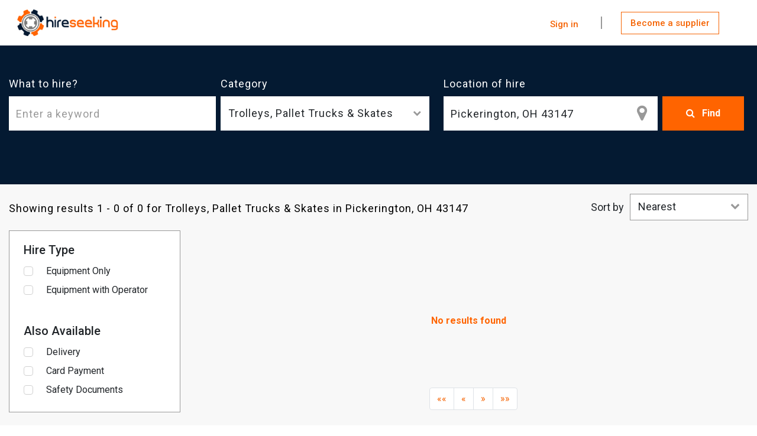

--- FILE ---
content_type: text/html; charset=utf-8
request_url: https://hireseeking.com.au/category/lifting-shifting-handling-hire/trolleys-pallet-trucks-skates-hire
body_size: 27897
content:
<!DOCTYPE html><html class="no-js" lang="en" dir="ltr"><head>
    <base href="/">
    <meta charset="utf-8">
    <meta http-equiv="X-UA-Compatible" content="IE=edge">
    <title>hireseeking - Find and Hire Equipment &amp; Plant Near You</title>
    <meta property="og:url" content="">
    <meta property="og:type" content="">
    <meta property="og:title" content="">
    <meta name="description" property="og:description" content="">
    <meta property="og:image" content="">
    <meta property="fb:app_id" content="">
<!--    <meta name="description" content="Online platform for dry and wet equipment hire. Compare by price, distance and features to find your perfect local hire.">-->

    <meta name="google" value="notranslate">
    <meta name="viewport" content="width=device-width, initial-scale=1">
    <meta name="theme-color" content="#000000">
    <meta name="google-site-verification" content="7Is7lVqRA7zQwxFn0dL5LpEf08AudSYg6yJaF17pq_s">
    <meta name="google-site-verification" content="EwEMpCJtWIaDB6dw6I_xtYlW7sxJPe-aAXdX0mRzqKM">

    <link rel="shortcut icon" href="favicon.ico">
    <link rel="manifest" href="manifest.webapp">
    <link rel="preload" as="style" href="https://fonts.googleapis.com/icon?family=Material+Icons|Material+Icons+Outlined&amp;display=swap" onload="this.rel = 'stylesheet'">
    <link rel="preload" as="font" type="font/woff2" crossorigin="" href="//maxcdn.bootstrapcdn.com/font-awesome/4.7.0/fonts/fontawesome-webfont.woff2?v=4.3.0">
    <link rel="preload" as="style" href="//maxcdn.bootstrapcdn.com/font-awesome/4.7.0/css/font-awesome.min.css" onload="this.rel='stylesheet'">

    <!-- Google Tag Manager -->
    <script>(function(w,d,s,l,i){w[l]=w[l]||[];w[l].push({'gtm.start':
            new Date().getTime(),event:'gtm.js'});var f=d.getElementsByTagName(s)[0],
        j=d.createElement(s),dl=l!='dataLayer'?'&l='+l:'';j.async=true;j.src=
        'https://www.googletagmanager.com/gtm.js?id='+i+dl;f.parentNode.insertBefore(j,f);
    })(window,document,'script','dataLayer','GTM-KNSBP3S');</script>
    <!-- End Google Tag Manager -->
    <!-- Hotjar Tracking Code for https://hireseeking.com.au/ -->
    <script>
        (function(h,o,t,j,a,r){
            h.hj=h.hj||function(){(h.hj.q=h.hj.q||[]).push(arguments)};
            h._hjSettings={hjid:2148950,hjsv:6};
            a=o.getElementsByTagName('head')[0];
            r=o.createElement('script');r.async=1;
            r.src=t+h._hjSettings.hjid+j+h._hjSettings.hjsv;
            a.appendChild(r);
        })(window,document,'https://static.hotjar.com/c/hotjar-','.js?sv=');
    </script>
<link rel="stylesheet" href="styles.97a14ff69c036cbd05b5.css"><style ng-transition="my-app">.search-container[_ngcontent-sc12] {
    width: 100%;
}

.search-box[_ngcontent-sc12] {
    padding-top: 4%;
    padding-left: 15px;
    max-width: 1300px;
    margin: auto;
}

.list-container[_ngcontent-sc12] {
    max-width: 1300px;
    margin: auto;
    padding: 16px 0 0 0;
}

.product-list[_ngcontent-sc12] {
    padding: 0px;
    margin-top: 8px;
}

.bg-gray[_ngcontent-sc12] {
    background: #f8f8f8;
}

.results-heading[_ngcontent-sc12] {
    display: inline;
    font-family: Roboto;
    font-style: normal;
    font-weight: normal;
    font-size: 18px;
    min-height: 44px;
    line-height: 45px;
    letter-spacing: 1px;
    color: #000000;
}

.results-heading[_ngcontent-sc12]   span[_ngcontent-sc12] {
    display: inline-block;
    vertical-align: middle;
    line-height: normal;
}

.results-heading[_ngcontent-sc12]   h1[_ngcontent-sc12] {
    font-size: 18px;
    font-weight: 700;
    display: inline;
}

.padding-top-40[_ngcontent-sc12] {
    padding-top: 40px;
}

.pro-container[_ngcontent-sc12] {
    padding: 0 0 5% 0;
    max-width: 1300px;
    margin: auto;
}

.sort-by-filter[_ngcontent-sc12] {
    padding-top: 16px;
    display: flex;
}

.sort-by-filter[_ngcontent-sc12]   label[_ngcontent-sc12] {
    font-family: Roboto;
    font-size: 18px;
    line-height: 45px;
    display: inline;
}

.sort-dropdown[_ngcontent-sc12] {
    background: #FFFFFF;
    border: 1px solid #999999;
    margin-left: 10px;
    min-width: 200px;
    height: 45px;
}

.sort-by-label-mobile[_ngcontent-sc12], .sort-by-label-desktop[_ngcontent-sc12] {
    font-family: Roboto;
    font-size: 18px;
}

.sort-by-label-mobile[_ngcontent-sc12] {
    display: none;
}

.sort-by-label-desktop[_ngcontent-sc12] {
    display: inline;
}

.dropdown-toggle[_ngcontent-sc12] {
    width: 100%;
    text-align: left;
}

.dropdown-toggle[_ngcontent-sc12]   .fa[_ngcontent-sc12] {
    color: #999999;
    float: right;
    line-height: 25px;
}

.sort-option[_ngcontent-sc12] {
    width: 198px;
    cursor: pointer;
}

.sort-option[_ngcontent-sc12]    > div[_ngcontent-sc12] {
    padding: 5px 15px;
}

.sort-option[_ngcontent-sc12]    > div[_ngcontent-sc12]:hover {
    background-color: #F5F5F3;
    color: #333;
}

.scroll-to-top[_ngcontent-sc12] {
    position: -webkit-sticky;
    position: sticky;
    bottom: 38px;
    left: calc(100vw - 88px);
    width: 30px;
    height: 30px;
    margin-bottom: 10px;
    text-align: center;
    border-radius: 50%;
    box-shadow: 5px 5px 5px rgba(222, 222, 222, 0.47);
    cursor: pointer;
}

.scroll-to-top[_ngcontent-sc12]   i[_ngcontent-sc12] {
    line-height: 29px;
}

@media(min-width:500px) {
    .product-filter[_ngcontent-sc12] {
        margin-top: 12px;
        margin-bottom: 12px;
    }
}

@media(min-width:768px) {
    .sort-by-filter[_ngcontent-sc12] {
        float: right;
        padding-top: 0;
    }
}

@media(min-width:1200px) {
    .product-filter[_ngcontent-sc12] {
        margin-top: 9px;
    }
    .product-list[_ngcontent-sc12] {
        padding-right: 15px;
    }
}

@media(min-width:1300px) {
    .list-container[_ngcontent-sc12] {
        padding-right: 15px;
    }
}

@media(max-width:500px) {
    .search-box[_ngcontent-sc12] {
        margin-left: 15px;
    }

    .product-filter[_ngcontent-sc12] {
        padding-left: 0;
        padding-right: 0;
        margin-bottom: 10px;
    }
    .sort-by-filter[_ngcontent-sc12]   label[_ngcontent-sc12] {
        display: none;
    }
    .sort-by-label-mobile[_ngcontent-sc12] {
        display: inline;
    }
    .sort-by-label-desktop[_ngcontent-sc12]{
        display: none;
    }

    .header-container[_ngcontent-sc12] {
        position: absolute;
        width: 50%;
        left: 50%;
        z-index: 1;
    }
    .results-heading[_ngcontent-sc12] {
        display: none;
    }
    .sort-container[_ngcontent-sc12] {
        padding: 0;
    }
    .list-container[_ngcontent-sc12] {
        padding: 0;
    }
    .sort-by-filter[_ngcontent-sc12] {
        padding-top: 0;
    }
    .sort-dropdown[_ngcontent-sc12] {
        margin-left: 0;
        width: 100%;
        min-width: 140px;
        border-color: #D6D6D6;
        border-right: 0;
        border-top: 0;
        height: 51px;
    }
    .dropdown-toggle[_ngcontent-sc12] {
        text-align: center;
        height: 50px;
        padding-top: 12px;
    }
    .dropdown-toggle[_ngcontent-sc12]   .fa[_ngcontent-sc12] {
        float: none;
        margin-left: 6px;
        color: #041A32;
        font-size: 13px;
        line-height: 26px;
        letter-spacing: 1px;
        vertical-align: middle;
    }
    .scroll-to-top[_ngcontent-sc12] {
        bottom: 15px;
        left: calc(100vw - 55px);
    }
}</style><style ng-transition="my-app">.login[_ngcontent-sc7] {
    position: absolute;
    left: 0;
    top: auto;
    display: none;
    vertical-align: center;
}
.register[_ngcontent-sc7] {
    position: absolute;
    left: 0;
    top: auto;
    display: none;
    vertical-align: center;
}
.header-menu[_ngcontent-sc7]{
    display: none;
}
.icon[_ngcontent-sc7] {
    position: absolute;
    left: 0;
    top: auto;
    display: none;
}
.header[_ngcontent-sc7]   .nav-header[_ngcontent-sc7]   li[_ngcontent-sc7] > a[_ngcontent-sc7] {
  border-right-width: 0px;
  font-size: larger;
}
.header[_ngcontent-sc7]   .header-row-1[_ngcontent-sc7] {
  display: flex;
  flex-flow: row wrap;
  width: 100%;
  justify-content: center;
}
.header[_ngcontent-sc7]   .header-row-1[_ngcontent-sc7]   .col-mb[_ngcontent-sc7] {
  flex: 1 1 285px;
  display: inherit;
  flex-wrap: nowrap;
  flex-direction: row;
  justify-content: space-between;
}
.heder[_ngcontent-sc7]   .header-row-1[_ngcontent-sc7]   .col-mb[_ngcontent-sc7]   .spacer[_ngcontent-sc7] {
  flex: 1 1;
}
.header[_ngcontent-sc7]   .header-row-1[_ngcontent-sc7]   .col-mb[_ngcontent-sc7]:first-child {
  justify-content: center;
}
.header[_ngcontent-sc7] > .header-row-1[_ngcontent-sc7] > .navbar-collapse[_ngcontent-sc7] {
  margin-top: 0.5em;
}
.header[_ngcontent-sc7] > .header-row-1[_ngcontent-sc7] > .end[_ngcontent-sc7] > nav.navbar[_ngcontent-sc7] {
  margin-bottom: 0;
  padding-top: 30px;
}
.post-new-btn[_ngcontent-sc7] {
    color: #f56403;
    background: #FFFFFF;
    cursor:pointer;

    font-family: Roboto;
    font-style: normal;
    font-weight: 500;
    font-size: 15px;
    line-height: 24px;

    border: 1px solid #F56403;
    box-sizing: border-box;
    border-radius: 0px;

    height: 38px;
    text-align: center;

    padding-left: 15px;
    padding-right: 15px;
}
.become-a-supplier-btn[_ngcontent-sc7] {
    color: #F56403;
    background: #FFFFFF;
    cursor: pointer;

    font-family: Roboto;
    font-style: normal;
    font-weight: 500;
    font-size: 15px;
    line-height: 24px;

    border: 1px solid #F56403;
    box-sizing: border-box;
    border-radius: 0px;

    height: 38px;
    text-align: center;

    padding-left: 15px;
    padding-right: 15px;
    margin-right: 3rem;
}
.header-divider[_ngcontent-sc7] {
    width: 21px;
    height: 0px;
    border: 1px solid #999999;
    -webkit-transform: rotate(90deg);
            transform: rotate(90deg);
    margin-top: 26px;
    margin-right: 32px;
    margin-left: 32px;
}
.right-most-nav-items[_ngcontent-sc7] {
    float: right;
}
.fa-bars[_ngcontent-sc7] {
    font-size: 40px;
    color: #f56403;
    display: none;
}
.logo[_ngcontent-sc7] {
     margin-bottom: 0;
     width: 82%;
 }
.signin[_ngcontent-sc7] {
    padding-top: 0.5rem;
}
.sign-in-btn[_ngcontent-sc7] {
    font-family: Roboto;
    font-style: normal;
    font-weight: 500;
    font-size: 15px;
    line-height: 24px;
    text-align: center;
    color: #F56303;
    background: #FFFFFF;
    cursor: pointer;
}
.account[_ngcontent-sc7] {
    padding-top: 0.5rem;
    font-style: normal;
    font-weight: 500;
    font-size: 15px;
    line-height: 24px;
    margin-right: 3rem;
}
.navbar-custom[_ngcontent-sc7] {
    margin-top: 0.5rem;
    margin-bottom: 0.5rem;
}
.close[_ngcontent-sc7] {
    display: none;
}
.dropdown-item[_ngcontent-sc7] {
    margin-left: 0;
    text-align: center;
    margin: 0;
    width: 152px;
    background: #ffffff;
    padding: 4px 16px !important;
    border: 0 !important;

}
.dropdown-item[_ngcontent-sc7]:hover {
    background: #eeeeee;
}
.dropdown-item[_ngcontent-sc7]   span[_ngcontent-sc7] {
    font-family: Roboto;
    font-style: normal;
    font-weight: normal;
    font-size: 15px;
    line-height: 24px;
    color: #212529;
}
.nav-link[_ngcontent-sc7] {
  padding: 0 ;
}
.my-account[_ngcontent-sc7] {
  border-right: 0 !important;
  text-align: right;
}
.account-link[_ngcontent-sc7] {
  color: white !important;
}
.account-link[_ngcontent-sc7]:hover {
  color:#ff6400 !important;
}
.my-account-drop[_ngcontent-sc7] {
  margin-bottom: 10px;
  margin-top: 10px;
  background-color: #f8f9fa;
  padding: 16px 0;
}
.account-icon[_ngcontent-sc7] {
    color: #ff6400;
}
.tool-tip-my-account[_ngcontent-sc7] {
    text-align: left;
    padding: 10px 40px 10px 10px;
    color: black;
    border-top: 1px solid #ddd;
}
@media(max-width: 767px) {

    .icon[_ngcontent-sc7] {
        position: absolute;
        left: 90%;
        top: auto;
        display: block;
    }
    .login[_ngcontent-sc7] {
        display: block;
        left: 80%;
        font-size: 30px;
        padding-top: 1%;
    }
    .register[_ngcontent-sc7] {
        display: block;
        font-size: 28px;
        left: 65%;
        padding-top: 1%;
    }
    .fa-user-plus[_ngcontent-sc7], .fa-plus[_ngcontent-sc7] {
        display: block;
        color: #f56403;
    }
    .fa-sign-in[_ngcontent-sc7] {
        display: block;
        color: #f56403;
    }
    .fa-bars[_ngcontent-sc7] {
        display: block;
        margin-top: 2px;
        font-size: 30px;
    }
    .main-titles[_ngcontent-sc7] {
        text-align: center !important;
    }
    .nav-item[_ngcontent-sc7]{
        text-align: center !important;

    }

    .sign-in[_ngcontent-sc7] {
        text-align: center !important;
    }

    .logo[_ngcontent-sc7] {
        margin-bottom: 0;
        width: 75%;
    }

    .header-menu[_ngcontent-sc7], .signin[_ngcontent-sc7], .my_account[_ngcontent-sc7], .become-a-supplier[_ngcontent-sc7], .header-divider[_ngcontent-sc7] {
        display: none;
    }

    .list-equipment[_ngcontent-sc7] {
        position: absolute;
        left: calc(100% - 40px);
        top: auto;
        font-size: 30px;
        width: auto;
        margin-top: -16px;
    }

    .fa-plus[_ngcontent-sc7] {
        -webkit-text-stroke: 1px #FFFFFF;
    }

    .account[_ngcontent-sc7] {
        position: absolute;
        left: calc(100% - 94px);
        top: auto;
        font-size: 30px;
        width: auto;
        margin-top: -25px;
    }

    .header-menu[_ngcontent-sc7] {
        display: none;
    }

    .header-menu[_ngcontent-sc7]    > span[_ngcontent-sc7]
    {
        color: #fff;
        position: absolute;
        right: 6%;
        top: 3%;
        z-index: 60000;
    }

    .header-menu[_ngcontent-sc7]   ul[_ngcontent-sc7] {
        position: fixed;
        height: 110vh;
        width: 100%;
        background: #f56403;
        z-index: 50000;
        top: -2%;
        left: 0;
        padding-top: 25%;
        padding-left: 0;
    }

    .header-menu[_ngcontent-sc7]   ul[_ngcontent-sc7]   li[_ngcontent-sc7] {
        color: #fff;
        width: 100%;
        font-size: 20px;
        font-weight: bold;
        letter-spacing: 1px;
        text-transform: uppercase;
        text-align: center;
        height: 95px;
        float: left;
    }

    .my-account[_ngcontent-sc7] {
        margin-left: 27%;
    }

    .post-new-btn[_ngcontent-sc7] {
        align-content: center;
        height: 4em;
        padding-top: 6%;
        display: none;
    }

    .close[_ngcontent-sc7] {
        display: block;
        color: #fff;
        font-size: 24px;
        z-index: 500;
        opacity: 1;
        top: 4%;
        position: absolute;
        left: 86%;
    }

    .header-divider[_ngcontent-sc7] {
        display: none;
    }
}</style><style ng-transition="my-app">.search-shadow[_ngcontent-sc8] {
    padding-left: 0px;
    padding-right: 0px;
}
.category-box[_ngcontent-sc8] {
    height: 58px;
    width: 100%;
    background-color: #ffffff;
    text-align: left;
}
.search-dark-font-style[_ngcontent-sc8] {
    font-family: Roboto;
    font-style: normal;
    font-weight: normal;
    font-size: 18px;
    line-height: 32px;
    letter-spacing: 1px;
    color: #212529;
}
.material-icons[_ngcontent-sc8] {
    line-height: 32px !important;
}
.search-box[_ngcontent-sc8] {
    font-family: Roboto;
    font-style: normal;
    font-weight: normal;
    font-size: 18px;
    border: none !important;
    line-height: 26px;
    letter-spacing: 1px;
    color: #212529;
}
.category-search[_ngcontent-sc8] {
    border-radius: 0;
    max-height: 400px;
    overflow-y: auto;
    overflow-x: hidden;
    margin-top: -1px;
    margin-left: -1px;
    width: 100%;
}
.fa-chevron-down[_ngcontent-sc8] {
    font-size: 14px;
    line-height: 30px;
    color: #999999;
}

.search-shadow[_ngcontent-sc8]   input[type="text"][_ngcontent-sc8] {
    height: 58px;
    border-radius: 0px;
    border: none !important;

}
.search-shadow[_ngcontent-sc8]   button[type="button"][_ngcontent-sc8], .input-group-addon[_ngcontent-sc8] {
    border-radius: 0px;
    outline: none;
}
.search-shadow[_ngcontent-sc8]   .input-group-btn[_ngcontent-sc8]    > button[_ngcontent-sc8] {
    background-color: white;
    color: #FE8A59;
}
.search-shadow[_ngcontent-sc8]   .input-group-addon[_ngcontent-sc8], .input-block[_ngcontent-sc8]    > .dropdown-toggle[_ngcontent-sc8] {
    
    height: 58px;
    flex-shrink: 0;
    font-size: larger;
}
.search-shadow[_ngcontent-sc8]   .input-group-addon[_ngcontent-sc8] {
    width: 80px;
}
.input-block[_ngcontent-sc8]    > .dropdown-toggle[_ngcontent-sc8]    > .material-icons[_ngcontent-sc8] {
    float: right;
    color: #FE8A59;
}
.search-shadow[_ngcontent-sc8]   .input-block[_ngcontent-sc8]    > input[_ngcontent-sc8] {
    order: 2;
    flex-grow: 1;
}
.search-shadow[_ngcontent-sc8]   .input-group[_ngcontent-sc8]    > .input-group-btn[_ngcontent-sc8]    > .bg-dark-orange[_ngcontent-sc8] {
    height: 58px;
    width: 138px;
    background: #FF6400 !important;
    color: white;
    margin-left: 6% !important;

    font-family: Roboto;
    font-style: normal;
    font-weight: bold;
    font-size: 16px;
    line-height: 24px;
}
.search-shadow[_ngcontent-sc8]   .input-group[_ngcontent-sc8]    > .input-group-btn[_ngcontent-sc8]    > .bg-dark-orange[_ngcontent-sc8]    > span[_ngcontent-sc8] {
    font-size: x-large;
}
.main-category[_ngcontent-sc8] {
    
    
}
.main-category[_ngcontent-sc8]    > div[_ngcontent-sc8] {
    width: 89%;
}
.main-category[_ngcontent-sc8]    > div[_ngcontent-sc8], .dropdown-item[_ngcontent-sc8] {
    padding: 2%;
    cursor: pointer;
}
.main-category[_ngcontent-sc8]    > div[_ngcontent-sc8]:hover {
    background-color: #F5F5F3;
    color: #333;
}
.main-category[_ngcontent-sc8]    > .material-icons[_ngcontent-sc8] {
    position: absolute;
    right: 0%;
    float: right;
    height: 53px;
    padding: 3%;
    cursor: pointer;
    font-size: 26px;
    margin-top: 0px;
    transition: all 0.5s ease;
}
.main-category[_ngcontent-sc8]    > .material-icons[_ngcontent-sc8]:hover {
    background-color: #F5F5F3;
    color: #333;
}
.sub-category[_ngcontent-sc8] {
    font-size: 16px;
    line-height: 32px;
    cursor: pointer;
    padding: 2% 3% 2% 8%;
    padding-left: 8%;
}
.sub-category[_ngcontent-sc8]:hover {
    background-color: #F5F5F3;
    color: #333;
    padding-left: 8%;
}
.rotate[_ngcontent-sc8] {
    -webkit-transform: rotate(180deg);
    transform: rotate(180deg);
}
.selected[_ngcontent-sc8] {
    background-color: #F5F5F3;
    color: #333;
}
.dropdown-menu.show[_ngcontent-sc8] {
    display: block !important;
}
.label-input[_ngcontent-sc8]
{
    font-size: 18px;
    line-height: 27px;
    letter-spacing: 1px;
}
.first-text-box[_ngcontent-sc8] {
    padding-right: 4px;
}
.second-text-box[_ngcontent-sc8] {
    padding-left: 4px;
    padding-right: 12px;
}
.third-text-box[_ngcontent-sc8] {
    padding-left: 12px;
}
@media(max-width:500px) {
    .first-text-box[_ngcontent-sc8] {
        padding-left: 0;
        padding-right: 0;
    }

    .second-text-box[_ngcontent-sc8] {
        padding-left: 0;
        padding-right: 0;
    }

    .third-text-box[_ngcontent-sc8] {
        padding-left: 0;
        padding-right: 0;
    }

    .category-box[_ngcontent-sc8]
    {
        width: 100% !important;
        padding-top: 8px;
        height: 56px;
    }

    .search-shadow[_ngcontent-sc8]   input[type="text"][_ngcontent-sc8] {
        height: 56px;
    }

    .search-shadow[_ngcontent-sc8]   .input-group-addon[_ngcontent-sc8], .input-block[_ngcontent-sc8]    > .dropdown-toggle[_ngcontent-sc8] {
        height: 56px;
    }

    .search-shadow[_ngcontent-sc8]   .input-group[_ngcontent-sc8]    > .input-group-btn[_ngcontent-sc8]    > .bg-dark-orange[_ngcontent-sc8] {
        height: 56px;
    }

    .cat_tagline[_ngcontent-sc8] {
        font-weight: bold;
        font-size: 20px;
        line-height: 29px;
        text-align: center;
        color: #002140;
    }

    .search-box[_ngcontent-sc8]{
        padding-left: 8% !important;
        padding-right: 0 !important;
    }

    .dropdown[_ngcontent-sc8]
    {
        margin-top: 8px;
        margin-bottom: 16px;
    }

    .postcode-com[_ngcontent-sc8]
    {
        width: 100% !important;
    }

    .btn-find[_ngcontent-sc8]
    {
        width: 100% !important;
        margin-top: 5% !important;
    }

    .search-shadow[_ngcontent-sc8]   .input-group[_ngcontent-sc8]    > .input-group-btn[_ngcontent-sc8]    > .bg-dark-orange[_ngcontent-sc8] {
        margin-left: 0 !important;
    }

    .category-dropdown-label[_ngcontent-sc8] {
        display: none;
    }

    .find-button[_ngcontent-sc8] {
        width: 100%;
    }
}</style><style ng-transition="my-app">.product-filter[_ngcontent-sc13] {
    border: 1px solid #999999;
}

.product-filter[_ngcontent-sc13]   .fa[_ngcontent-sc13] {
    color: #041A32;
    font-size: 13px;
    vertical-align: middle;
}

.product-filter[_ngcontent-sc13]   .list-group-item[_ngcontent-sc13] {
    border-bottom: 1px solid #ddd;
    border-left: none;
    border-right: none;
    border-top: none;
    margin-bottom: 0px;
    padding: 15px 0px;
    cursor: pointer;
    padding-left: 5px;
}

.product-filter[_ngcontent-sc13]   .list-group-item[_ngcontent-sc13]:hover {
    color: white;
    background-color: #E9602A;
}

.product-filter[_ngcontent-sc13]   .list-group-item.subcategory[_ngcontent-sc13] {
    margin-left: 20px;
}

.product-filter[_ngcontent-sc13]   .list-group-item.selected[_ngcontent-sc13]:not(:hover) {
    color: #E9602A;
    font-weight: bold;
}

.product-filter[_ngcontent-sc13]   .list-buttons[_ngcontent-sc13]   .btn[_ngcontent-sc13] {
    border-radius: 25px;
    margin: 5px 0px;
    background-color: #F1F1F1;
}

.product-filter[_ngcontent-sc13]   .list-buttons[_ngcontent-sc13]   .btn-default[_ngcontent-sc13]:hover, .product-filter[_ngcontent-sc13]   .list-buttons[_ngcontent-sc13]   .btn-default[_ngcontent-sc13]:focus, .product-filter[_ngcontent-sc13]   .list-buttons[_ngcontent-sc13]   .btn-default.focus[_ngcontent-sc13] {
    background-color: #FF6400;
    color: white;
}

.product-filter[_ngcontent-sc13]   .form-check-label[_ngcontent-sc13] {
    margin-left: 3px;
}

.color-orange[_ngcontent-sc13] {
    color: #FE8A59;
    font-weight: bold;
    font-size: 24px;
}

.clear-link[_ngcontent-sc13]{
    color: #fff !important;
    font-size: 12px;
    float: right;
    background: #f56403;
    padding-right: 5%;
    padding: 5px;
    border-radius: 55px;
    color: #fff;
    margin-top: -7%;

}

.clear-link[_ngcontent-sc13]:hover{
    color: #fff !important;
    text-decoration: none !important;
}

.icon-up[_ngcontent-sc13]{
    float: right;
    padding-right: 2%;
}

.icon-down[_ngcontent-sc13]{
    float: right;
    padding-right: 2%;
}

.product-filter[_ngcontent-sc13]   span[_ngcontent-sc13]{
    display: none;
}

@media(max-width:500px) {
    .product-filter[_ngcontent-sc13] {
        background: white;
        height: 51px;
        padding-top: 12px;
        margin-top: 0;
        width: 50%;
        border-color: #D6D6D6;
        border-left: 0;
        border-top: 0;
        border-right: 0;
    }

    .product-filter[_ngcontent-sc13]   span[_ngcontent-sc13]{
        display: block;
        text-align: center;
        font-family: Roboto;
        font-size: 18px;
        line-height: 26px;
        letter-spacing: 1px;
        color: #212529;
    }

    .product-filter[_ngcontent-sc13]   .product-filter-content[_ngcontent-sc13] {
        width: 100vw;
    }

    .clear-link[_ngcontent-sc13]{
      margin-top: 20px;
      margin-right: 20px;
    }
}

@media all and (max-width: 1199px) and (min-width: 768px) {
    .clear-link[_ngcontent-sc13] {
        margin-top: -4%;
    }
}

@media all and (max-width: 1800px) and (min-width: 1200px) {
    .clear-link[_ngcontent-sc13] {
        margin-top: -9%;
    }
}</style><style ng-transition="my-app">.page-footer[_ngcontent-sc9] {
  background-color: #434343;
  max-width: 100vw;
  overflow-x: hidden;
  padding: 20px;
}

.footer-links[_ngcontent-sc9] {
  max-width: 1250px;
  margin: auto;
  position: relative;
  display: flex;
}

.footer-links[_ngcontent-sc9]    > .row[_ngcontent-sc9] {
  width: 100%;
}

.footer-links[_ngcontent-sc9]   .row[_ngcontent-sc9]    > a[_ngcontent-sc9] {
  color: #FFFFFF;
  display: block;
  width: 100%;
  text-align: left;
  padding-left: 5px;
  font-size: 15px;
  line-height: 24px;
}

.footer-links[_ngcontent-sc9]   .row[_ngcontent-sc9]    > a[_ngcontent-sc9]:hover {
  opacity: 0.8;
  text-decoration: none;
}

.footer-links[_ngcontent-sc9]   .title[_ngcontent-sc9] {
  color: #f56326;
  font-size: 24px;
  line-height: 30px;
}

.footer-links[_ngcontent-sc9]   .view-all[_ngcontent-sc9] {
  font-weight: 700;
}

@media (max-width: 576px) {
  .footer-links[_ngcontent-sc9]    > .row[_ngcontent-sc9] {
      width: auto;
  }
  .footer-links[_ngcontent-sc9]   .row[_ngcontent-sc9]    > a[_ngcontent-sc9] {
      text-align: center;
  }
  .footer-links[_ngcontent-sc9]   .title[_ngcontent-sc9] {
      display: block;
      text-align: center;
      font-size: 18px;
      margin-top: 20px;
  }
  .footer-links[_ngcontent-sc9]   .view-all[_ngcontent-sc9]    > a[_ngcontent-sc9] {
      justify-content: center;
  }
}</style><style ng-transition="my-app">.footer[_ngcontent-sc10]
{
    background-color: #434343;
    padding-bottom: 2px;
}

.footer-pipe[_ngcontent-sc10] {
    color: #FFFFFF;
    float: right;
    padding-left: 16px;
    padding-right: 16px;
}

.fb[_ngcontent-sc10] {
    color: white;
}

hr[_ngcontent-sc10]
{
    border: 1px solid #999999;
}

.content-align[_ngcontent-sc10] {
    margin-top: -1%;
}

.footer-item[_ngcontent-sc10] {
    margin-bottom: 0;
}

.footer-item-text[_ngcontent-sc10] {
    font-family: Roboto;
    font-style: normal;
    font-weight: normal;
    font-size: 15px;
    line-height: 24px;
    text-align: center;
    color: #FFFFFF;
}

.footer-menu[_ngcontent-sc10]   li[_ngcontent-sc10]
{
    list-style: none;
    float: left;
    font-size: 15px;
}

@media all and  (min-width: 1200px) {
    .fb[_ngcontent-sc10] {
        margin-top: -48%;
    }
}

@media all and  (min-width: 1140px) and (max-width: 1200px){
    .fb[_ngcontent-sc10] {
        margin-top: -70%;
        font-size: 3em;
    }
}

@media all and  (min-width: 960px) and (max-width: 1139px){
    .fb[_ngcontent-sc10] {
        margin-top: -45%;
        font-size: 3em;
    }
}

@media all and  (min-width: 720px) and (max-width: 959px){
    .fb[_ngcontent-sc10] {
        margin-top: -50%;
    }
}

@media all and  (min-width: 541px) and (max-width: 719px){
    .fb[_ngcontent-sc10] {
        margin-top: -50%;
        font-size: 3em;
    }
}

@media all and (max-width: 540px){
    .fb[_ngcontent-sc10] {
        font-size: 3em;
    }

    .footer-menu[_ngcontent-sc10]   li[_ngcontent-sc10]
    {
       width: 100%;
    }

    .footer-item[_ngcontent-sc10] {
        margin-bottom: 16px;
    }

    .footer-menu[_ngcontent-sc10] {
        margin-left: 0;
        padding-left: 0;
    }

}</style><style ng-transition="my-app">.locationDetails[_ngcontent-sc11]{
    background-color: white;
    position: absolute;
    max-height: 400px;
    overflow: auto;
    margin-top: 58px;
    display: block;
    z-index: 10;
    width: 100%;
}
.search-box[_ngcontent-sc11]{
    height:58px;
    border-radius: 0;
    box-shadow: none;
      border: 0 !important;
    width: 56px;

}
.fa-map-marker[_ngcontent-sc11]
{
  font-size: 30px;
    color: #999999;
    position: absolute;
    right: 5%;
    top: 22%;
}
.location-font-style[_ngcontent-sc11] {
    font-family: Roboto;
    font-style: normal;
    font-weight: normal;
    font-size: 18px;
    line-height: 26px;
    

    letter-spacing: 1px;
    color: #212529;
}
.list-locations[_ngcontent-sc11]{
  cursor: pointer;
  padding-left: 20px;
  padding-top: 5px;
  padding-bottom: 5px;
  margin-bottom: 0;
}
.list-locations[_ngcontent-sc11]:hover{
  background-color: #D8D7D4;
}

[_ngcontent-sc11]::-webkit-scrollbar {
  width: 10px;
}

[_ngcontent-sc11]::-webkit-scrollbar-track {
  background: #f1f1f1;
}

[_ngcontent-sc11]::-webkit-scrollbar-thumb {
  background: #FE8A59;
}

[_ngcontent-sc11]::-webkit-scrollbar-thumb:hover {
  background: #C95E34;
}</style><style ng-transition="my-app">.clear-link[_ngcontent-sc14]{
    color: #fff !important;
    font-size: 12px;
    float: right;
    background: #f56403;
    padding-right: 5%;
    padding: 5px;
    border-radius: 55px;
    color: #fff;
    margin-top: 1%;

}
.clear-link[_ngcontent-sc14]:hover{
    color: #fff !important;
    text-decoration: none !important;
}
h4[_ngcontent-sc14] {
    font-size: 1.3rem;
}</style><style ng-transition="my-app">.clear-link[_ngcontent-sc15]{
    color: #fff !important;
    font-size: 12px;
    float: right;
    background: #f56403;
    padding-right: 5%;
    padding: 5px;
    border-radius: 55px;
    color: #fff;
    margin-top: 1%;

}
.clear-link[_ngcontent-sc15]:hover{
    color: #fff !important;
    text-decoration: none !important;
}
h4[_ngcontent-sc15] {
    font-size: 1.3rem;
}</style></head>
<body>
    <!-- Google Tag Manager (noscript) -->
    <noscript><iframe src="https://www.googletagmanager.com/ns.html?id=GTM-KNSBP3S"
                      height="0" width="0" style="display:none;visibility:hidden"></iframe></noscript>
    <!-- End Google Tag Manager (noscript) -->
    <!--[if lt IE 9]>
        <p class="browserupgrade">You are using an <strong>outdated</strong> browser. Please <a href="http://browsehappy.com/">upgrade your browser</a> to improve your experience.</p>
    <![endif]-->

    <jhi-super-home ng-version="6.1.10"><router-outlet></router-outlet><jhi-product-page _nghost-sc12=""><jhi-header _ngcontent-sc12="" _nghost-sc7=""><div _ngcontent-sc7="" class="header" id="header"><div _ngcontent-sc7="" class="header-menu" id="header-menu"><span _ngcontent-sc7=""><i _ngcontent-sc7="" aria-hidden="true" class="fa fa-times" style="font-size: 24px;"></i></span><ul _ngcontent-sc7=""><li _ngcontent-sc7="">Sign in</li><li _ngcontent-sc7="">Become a supplier</li></ul></div><nav _ngcontent-sc7="" class="navbar navbar-expand-sm navbar-custom"><div _ngcontent-sc7="" class="navbar-nav mr-auto"><a _ngcontent-sc7=""><img _ngcontent-sc7="" alt="hireseeking logo" class="img-fluid logo" src="https://d35i0u0r0r7j5r.cloudfront.net/banner/logo.png"></a><!----><a _ngcontent-sc7="" class="icon pull-right" href="javascript:void(0);"><i _ngcontent-sc7="" class="fa fa-bars"></i></a></div><div _ngcontent-sc7="" class="navbar-nav ml-auto"><!----><div _ngcontent-sc7="" class="signin"><button _ngcontent-sc7="" class="sign-in-btn"> Sign in </button></div><!----><div _ngcontent-sc7="" class="become-a-supplier"><span _ngcontent-sc7="" class="header-divider"></span><button _ngcontent-sc7="" class="become-a-supplier-btn"> Become a supplier </button></div><!----><!----><!----></div></nav></div></jhi-header><div _ngcontent-sc12="" class="search-container bg-gray"><div _ngcontent-sc12="" id="banner"><div _ngcontent-sc12="" class="search-box"><jhi-user-search _ngcontent-sc12="" _nghost-sc8=""><div _ngcontent-sc8="" class="col-12 row search-shadow" role="group"><div _ngcontent-sc8="" class="col-sm-12 col-lg-7"><div _ngcontent-sc8="" class="row"><div _ngcontent-sc8="" class="col-md-6 col-sm-12 first-text-box"><label _ngcontent-sc8="" class="text-white label-input">What to hire?</label><input _ngcontent-sc8="" class="form-control search-box ng-untouched ng-pristine ng-valid" id="txtSearchBox" name="txtSearchBox" type="text" value="hire lawn mower" placeholder="Enter a keyword"></div><div _ngcontent-sc8="" autoclose="outside" class="col-md-6 col-sm-12 second-text-box dropdown" ngbdropdown=""><label _ngcontent-sc8="" class="text-white label-input category-dropdown-label">Category</label><!----><button _ngcontent-sc8="" aria-expanded="false" aria-haspopup="true" class="btn dropdown-toggle category-box search-dark-font-style dropdown-toggle" id="btnGroupDrop2" ngbdropdowntoggle="" type="button"><!----><span _ngcontent-sc8="">Trolleys, Pallet Trucks &amp; Skates</span><i _ngcontent-sc8="" class="fa fa-chevron-down float-right"></i></button><!----><!----><div _ngcontent-sc8="" aria-labelledby="btnGroupDrop1" class="dropdown-menu category-search" ngbdropdownmenu="" x-placement="bottom-left"><div _ngcontent-sc8="" class="main-category search-dark-font-style"><div _ngcontent-sc8="" style="width:100%" class=""> Any Categories </div></div><!----><div _ngcontent-sc8=""><!----><div _ngcontent-sc8="" class="main-category search-dark-font-style"><!----><i _ngcontent-sc8="" class="material-icons">keyboard_arrow_down</i><div _ngcontent-sc8=""> Access  </div></div><!----><div _ngcontent-sc8="" hidden=""><div _ngcontent-sc8="" class="sub-category search-dark-font-style"> Scissor Lifts </div></div><div _ngcontent-sc8="" hidden=""><div _ngcontent-sc8="" class="sub-category search-dark-font-style"> Cherry Pickers </div></div><div _ngcontent-sc8="" hidden=""><div _ngcontent-sc8="" class="sub-category search-dark-font-style"> Boom Lifts </div></div><div _ngcontent-sc8="" hidden=""><div _ngcontent-sc8="" class="sub-category search-dark-font-style"> Man Lifts </div></div><div _ngcontent-sc8="" hidden=""><div _ngcontent-sc8="" class="sub-category search-dark-font-style"> Mobile Hydraulic Platforms  </div></div><div _ngcontent-sc8="" hidden=""><div _ngcontent-sc8="" class="sub-category search-dark-font-style"> Other- Access </div></div><!----><!----><!----></div><div _ngcontent-sc8=""><!----><div _ngcontent-sc8="" class="main-category search-dark-font-style"><!----><i _ngcontent-sc8="" class="material-icons">keyboard_arrow_down</i><div _ngcontent-sc8=""> Air Tools &amp; Compressors </div></div><!----><div _ngcontent-sc8="" hidden=""><div _ngcontent-sc8="" class="sub-category search-dark-font-style"> Air Compressors </div></div><div _ngcontent-sc8="" hidden=""><div _ngcontent-sc8="" class="sub-category search-dark-font-style"> Air Tools &amp; Attachments </div></div><div _ngcontent-sc8="" hidden=""><div _ngcontent-sc8="" class="sub-category search-dark-font-style"> Other- Air Tools &amp; Compressors </div></div><!----><!----><!----></div><div _ngcontent-sc8=""><!----><div _ngcontent-sc8="" class="main-category search-dark-font-style"><!----><i _ngcontent-sc8="" class="material-icons">keyboard_arrow_down</i><div _ngcontent-sc8=""> Compaction </div></div><!----><div _ngcontent-sc8="" hidden=""><div _ngcontent-sc8="" class="sub-category search-dark-font-style"> Rammers &amp; Plate Compactors </div></div><div _ngcontent-sc8="" hidden=""><div _ngcontent-sc8="" class="sub-category search-dark-font-style"> Rollers </div></div><div _ngcontent-sc8="" hidden=""><div _ngcontent-sc8="" class="sub-category search-dark-font-style"> Other- Compaction </div></div><!----><!----><!----></div><div _ngcontent-sc8=""><!----><div _ngcontent-sc8="" class="main-category search-dark-font-style"><!----><i _ngcontent-sc8="" class="material-icons">keyboard_arrow_down</i><div _ngcontent-sc8=""> Concrete &amp; Masonry </div></div><!----><div _ngcontent-sc8="" hidden=""><div _ngcontent-sc8="" class="sub-category search-dark-font-style"> Barrows, Kibbles &amp; Mixers </div></div><div _ngcontent-sc8="" hidden=""><div _ngcontent-sc8="" class="sub-category search-dark-font-style"> Pumping &amp; Spraying </div></div><div _ngcontent-sc8="" hidden=""><div _ngcontent-sc8="" class="sub-category search-dark-font-style"> Surface Preparation </div></div><div _ngcontent-sc8="" hidden=""><div _ngcontent-sc8="" class="sub-category search-dark-font-style"> Vibrators </div></div><div _ngcontent-sc8="" hidden=""><div _ngcontent-sc8="" class="sub-category search-dark-font-style"> Other-Concrete &amp; Masonry </div></div><!----><!----><!----></div><div _ngcontent-sc8=""><!----><div _ngcontent-sc8="" class="main-category search-dark-font-style"><!----><i _ngcontent-sc8="" class="material-icons">keyboard_arrow_down</i><div _ngcontent-sc8=""> Drilling &amp; Boring </div></div><!----><div _ngcontent-sc8="" hidden=""><div _ngcontent-sc8="" class="sub-category search-dark-font-style"> Piling rig </div></div><div _ngcontent-sc8="" hidden=""><div _ngcontent-sc8="" class="sub-category search-dark-font-style"> Boring machine  </div></div><div _ngcontent-sc8="" hidden=""><div _ngcontent-sc8="" class="sub-category search-dark-font-style"> Other- Drilling &amp; Boring </div></div><!----><!----><!----></div><div _ngcontent-sc8=""><!----><div _ngcontent-sc8="" class="main-category search-dark-font-style"><!----><i _ngcontent-sc8="" class="material-icons">keyboard_arrow_down</i><div _ngcontent-sc8=""> Earthmoving </div></div><!----><div _ngcontent-sc8="" hidden=""><div _ngcontent-sc8="" class="sub-category search-dark-font-style"> Backhoe </div></div><div _ngcontent-sc8="" hidden=""><div _ngcontent-sc8="" class="sub-category search-dark-font-style"> Backhoe Attachments </div></div><div _ngcontent-sc8="" hidden=""><div _ngcontent-sc8="" class="sub-category search-dark-font-style"> Mini-Excavators </div></div><div _ngcontent-sc8="" hidden=""><div _ngcontent-sc8="" class="sub-category search-dark-font-style"> Mini-Excavator Attachments </div></div><div _ngcontent-sc8="" hidden=""><div _ngcontent-sc8="" class="sub-category search-dark-font-style"> Excavators </div></div><div _ngcontent-sc8="" hidden=""><div _ngcontent-sc8="" class="sub-category search-dark-font-style"> Excavator Attachments </div></div><div _ngcontent-sc8="" hidden=""><div _ngcontent-sc8="" class="sub-category search-dark-font-style"> Mini Loaders  </div></div><div _ngcontent-sc8="" hidden=""><div _ngcontent-sc8="" class="sub-category search-dark-font-style"> Mini Loader Attachments </div></div><div _ngcontent-sc8="" hidden=""><div _ngcontent-sc8="" class="sub-category search-dark-font-style"> Skid Steer Loaders </div></div><div _ngcontent-sc8="" hidden=""><div _ngcontent-sc8="" class="sub-category search-dark-font-style"> Skid Steer Attachments </div></div><div _ngcontent-sc8="" hidden=""><div _ngcontent-sc8="" class="sub-category search-dark-font-style"> Dumpers </div></div><div _ngcontent-sc8="" hidden=""><div _ngcontent-sc8="" class="sub-category search-dark-font-style"> Trenchers </div></div><div _ngcontent-sc8="" hidden=""><div _ngcontent-sc8="" class="sub-category search-dark-font-style"> Water Carts </div></div><div _ngcontent-sc8="" hidden=""><div _ngcontent-sc8="" class="sub-category search-dark-font-style"> Tractors </div></div><div _ngcontent-sc8="" hidden=""><div _ngcontent-sc8="" class="sub-category search-dark-font-style"> Tractor Attachments </div></div><div _ngcontent-sc8="" hidden=""><div _ngcontent-sc8="" class="sub-category search-dark-font-style"> Other-Earthmoving </div></div><!----><!----><!----></div><div _ngcontent-sc8=""><!----><div _ngcontent-sc8="" class="main-category search-dark-font-style"><!----><i _ngcontent-sc8="" class="material-icons">keyboard_arrow_down</i><div _ngcontent-sc8=""> Entertainment </div></div><!----><div _ngcontent-sc8="" hidden=""><div _ngcontent-sc8="" class="sub-category search-dark-font-style"> Audio &amp; Sound </div></div><div _ngcontent-sc8="" hidden=""><div _ngcontent-sc8="" class="sub-category search-dark-font-style"> Marquees </div></div><div _ngcontent-sc8="" hidden=""><div _ngcontent-sc8="" class="sub-category search-dark-font-style"> Furniture </div></div><div _ngcontent-sc8="" hidden=""><div _ngcontent-sc8="" class="sub-category search-dark-font-style"> Stages </div></div><div _ngcontent-sc8="" hidden=""><div _ngcontent-sc8="" class="sub-category search-dark-font-style"> Event lighting </div></div><div _ngcontent-sc8="" hidden=""><div _ngcontent-sc8="" class="sub-category search-dark-font-style"> Equipment </div></div><div _ngcontent-sc8="" hidden=""><div _ngcontent-sc8="" class="sub-category search-dark-font-style"> Other-Entertainment </div></div><!----><!----><!----></div><div _ngcontent-sc8=""><!----><div _ngcontent-sc8="" class="main-category search-dark-font-style"><!----><i _ngcontent-sc8="" class="material-icons">keyboard_arrow_down</i><div _ngcontent-sc8=""> Floor &amp; Cleaning </div></div><!----><div _ngcontent-sc8="" hidden=""><div _ngcontent-sc8="" class="sub-category search-dark-font-style"> Pressure Washers </div></div><div _ngcontent-sc8="" hidden=""><div _ngcontent-sc8="" class="sub-category search-dark-font-style"> Vacuum Cleaners </div></div><div _ngcontent-sc8="" hidden=""><div _ngcontent-sc8="" class="sub-category search-dark-font-style"> Floor Care </div></div><div _ngcontent-sc8="" hidden=""><div _ngcontent-sc8="" class="sub-category search-dark-font-style"> Scrubbers &amp; Sweepers </div></div><div _ngcontent-sc8="" hidden=""><div _ngcontent-sc8="" class="sub-category search-dark-font-style"> Other- Floor &amp; Cleaning </div></div><!----><!----><!----></div><div _ngcontent-sc8=""><!----><div _ngcontent-sc8="" class="main-category search-dark-font-style"><!----><i _ngcontent-sc8="" class="material-icons">keyboard_arrow_down</i><div _ngcontent-sc8=""> Generators </div></div><!----><div _ngcontent-sc8="" hidden=""><div _ngcontent-sc8="" class="sub-category search-dark-font-style"> Generators </div></div><div _ngcontent-sc8="" hidden=""><div _ngcontent-sc8="" class="sub-category search-dark-font-style"> Power Distribution Accessories </div></div><div _ngcontent-sc8="" hidden=""><div _ngcontent-sc8="" class="sub-category search-dark-font-style"> Load Banks </div></div><div _ngcontent-sc8="" hidden=""><div _ngcontent-sc8="" class="sub-category search-dark-font-style"> Other-Generators </div></div><!----><!----><!----></div><div _ngcontent-sc8=""><!----><div _ngcontent-sc8="" class="main-category search-dark-font-style"><!----><i _ngcontent-sc8="" class="material-icons">keyboard_arrow_down</i><div _ngcontent-sc8=""> Heating, Cooling &amp; Ventilation </div></div><!----><div _ngcontent-sc8="" hidden=""><div _ngcontent-sc8="" class="sub-category search-dark-font-style"> Air Conditioners </div></div><div _ngcontent-sc8="" hidden=""><div _ngcontent-sc8="" class="sub-category search-dark-font-style"> Air Coolers </div></div><div _ngcontent-sc8="" hidden=""><div _ngcontent-sc8="" class="sub-category search-dark-font-style"> Heaters </div></div><div _ngcontent-sc8="" hidden=""><div _ngcontent-sc8="" class="sub-category search-dark-font-style"> Fans </div></div><div _ngcontent-sc8="" hidden=""><div _ngcontent-sc8="" class="sub-category search-dark-font-style"> Other- Heating, Cooling &amp; Ventilation </div></div><!----><!----><!----></div><div _ngcontent-sc8=""><!----><div _ngcontent-sc8="" class="main-category search-dark-font-style"><!----><i _ngcontent-sc8="" class="material-icons">keyboard_arrow_down</i><div _ngcontent-sc8=""> Ladders &amp; Scaffolding </div></div><!----><div _ngcontent-sc8="" hidden=""><div _ngcontent-sc8="" class="sub-category search-dark-font-style"> Ladders </div></div><div _ngcontent-sc8="" hidden=""><div _ngcontent-sc8="" class="sub-category search-dark-font-style"> Scaffoldings </div></div><div _ngcontent-sc8="" hidden=""><div _ngcontent-sc8="" class="sub-category search-dark-font-style"> Trestles &amp; Planks </div></div><div _ngcontent-sc8="" hidden=""><div _ngcontent-sc8="" class="sub-category search-dark-font-style"> Other-  Ladders &amp; Scaffolding </div></div><!----><!----><!----></div><div _ngcontent-sc8=""><!----><div _ngcontent-sc8="" class="main-category search-dark-font-style"><!----><i _ngcontent-sc8="" class="material-icons">keyboard_arrow_down</i><div _ngcontent-sc8=""> Landscaping </div></div><!----><div _ngcontent-sc8="" hidden=""><div _ngcontent-sc8="" class="sub-category search-dark-font-style"> Lawn &amp; Gardening </div></div><div _ngcontent-sc8="" hidden=""><div _ngcontent-sc8="" class="sub-category search-dark-font-style"> Mulchers, Chippers &amp; Grinders </div></div><div _ngcontent-sc8="" hidden=""><div _ngcontent-sc8="" class="sub-category search-dark-font-style"> Cutting &amp; Chainsaws </div></div><div _ngcontent-sc8="" hidden=""><div _ngcontent-sc8="" class="sub-category search-dark-font-style"> Agriculture Equipment </div></div><div _ngcontent-sc8="" hidden=""><div _ngcontent-sc8="" class="sub-category search-dark-font-style"> Other- Landscaping </div></div><!----><!----><!----></div><div _ngcontent-sc8=""><!----><div _ngcontent-sc8="" class="main-category search-dark-font-style"><!----><i _ngcontent-sc8="" class="material-icons">keyboard_arrow_down</i><div _ngcontent-sc8=""> Lifting, Shifting &amp; Handling </div></div><!----><div _ngcontent-sc8="" hidden=""><div _ngcontent-sc8="" class="sub-category search-dark-font-style"> Cranes </div></div><div _ngcontent-sc8="" hidden=""><div _ngcontent-sc8="" class="sub-category search-dark-font-style"> Crane Attachments </div></div><div _ngcontent-sc8="" hidden=""><div _ngcontent-sc8="" class="sub-category search-dark-font-style"> Hoists &amp; Winches </div></div><div _ngcontent-sc8="" hidden=""><div _ngcontent-sc8="" class="sub-category search-dark-font-style"> Glass Handling </div></div><div _ngcontent-sc8="" hidden=""><div _ngcontent-sc8="" class="sub-category search-dark-font-style"> Cable Handling </div></div><div _ngcontent-sc8="" hidden=""><div _ngcontent-sc8="" class="sub-category search-dark-font-style"> Conveyors &amp; Elevators </div></div><div _ngcontent-sc8="" hidden=""><div _ngcontent-sc8="" class="sub-category search-dark-font-style"> Crates &amp; Cages  </div></div><div _ngcontent-sc8="" hidden=""><div _ngcontent-sc8="" class="sub-category search-dark-font-style"> Forklifts &amp; Telehandlers </div></div><div _ngcontent-sc8="" hidden=""><div _ngcontent-sc8="" class="sub-category search-dark-font-style"> Forklifts &amp; Telehandlers Attachments </div></div><div _ngcontent-sc8="" hidden=""><div _ngcontent-sc8="" class="sub-category search-dark-font-style"> Jacks </div></div><div _ngcontent-sc8="" hidden=""><div _ngcontent-sc8="" class="sub-category search-dark-font-style selected"> Trolleys, Pallet Trucks &amp; Skates </div></div><div _ngcontent-sc8="" hidden=""><div _ngcontent-sc8="" class="sub-category search-dark-font-style"> Slings, Shackles &amp; Chains </div></div><div _ngcontent-sc8="" hidden=""><div _ngcontent-sc8="" class="sub-category search-dark-font-style"> Other- Lifting, Shifting &amp; Handling </div></div><!----><!----><!----></div><div _ngcontent-sc8=""><!----><div _ngcontent-sc8="" class="main-category search-dark-font-style"><!----><i _ngcontent-sc8="" class="material-icons">keyboard_arrow_down</i><div _ngcontent-sc8=""> Lighting </div></div><!----><div _ngcontent-sc8="" hidden=""><div _ngcontent-sc8="" class="sub-category search-dark-font-style"> Lighting Towers </div></div><div _ngcontent-sc8="" hidden=""><div _ngcontent-sc8="" class="sub-category search-dark-font-style"> Lighting Stands </div></div><div _ngcontent-sc8="" hidden=""><div _ngcontent-sc8="" class="sub-category search-dark-font-style"> Hand Lights </div></div><div _ngcontent-sc8="" hidden=""><div _ngcontent-sc8="" class="sub-category search-dark-font-style"> Other-Lighting </div></div><!----><!----><!----></div><div _ngcontent-sc8=""><!----><div _ngcontent-sc8="" class="main-category search-dark-font-style"><!----><i _ngcontent-sc8="" class="material-icons">keyboard_arrow_down</i><div _ngcontent-sc8=""> Plumbing &amp; Pipeline Testing </div></div><!----><div _ngcontent-sc8="" hidden=""><div _ngcontent-sc8="" class="sub-category search-dark-font-style"> Plumbing Tools </div></div><div _ngcontent-sc8="" hidden=""><div _ngcontent-sc8="" class="sub-category search-dark-font-style"> Pipe Maintenance &amp; Cleaning   </div></div><div _ngcontent-sc8="" hidden=""><div _ngcontent-sc8="" class="sub-category search-dark-font-style"> Pipeline Testing </div></div><div _ngcontent-sc8="" hidden=""><div _ngcontent-sc8="" class="sub-category search-dark-font-style"> Other-Plumbing &amp; Pipeline Testing </div></div><!----><!----><!----></div><div _ngcontent-sc8=""><!----><div _ngcontent-sc8="" class="main-category search-dark-font-style"><!----><i _ngcontent-sc8="" class="material-icons">keyboard_arrow_down</i><div _ngcontent-sc8=""> Propping &amp; Bracing </div></div><!----><div _ngcontent-sc8="" hidden=""><div _ngcontent-sc8="" class="sub-category search-dark-font-style"> Tilt Panel Props </div></div><div _ngcontent-sc8="" hidden=""><div _ngcontent-sc8="" class="sub-category search-dark-font-style"> Acrow Props </div></div><div _ngcontent-sc8="" hidden=""><div _ngcontent-sc8="" class="sub-category search-dark-font-style"> Titan Props  </div></div><div _ngcontent-sc8="" hidden=""><div _ngcontent-sc8="" class="sub-category search-dark-font-style"> Trishore Props </div></div><div _ngcontent-sc8="" hidden=""><div _ngcontent-sc8="" class="sub-category search-dark-font-style"> Tri Props </div></div><div _ngcontent-sc8="" hidden=""><div _ngcontent-sc8="" class="sub-category search-dark-font-style"> Prop Accessories </div></div><div _ngcontent-sc8="" hidden=""><div _ngcontent-sc8="" class="sub-category search-dark-font-style"> Other - Propping &amp; Bracing </div></div><!----><!----><!----></div><div _ngcontent-sc8=""><!----><div _ngcontent-sc8="" class="main-category search-dark-font-style"><!----><i _ngcontent-sc8="" class="material-icons">keyboard_arrow_down</i><div _ngcontent-sc8=""> Pumps &amp; Hoses </div></div><!----><div _ngcontent-sc8="" hidden=""><div _ngcontent-sc8="" class="sub-category search-dark-font-style"> Small Pumps </div></div><div _ngcontent-sc8="" hidden=""><div _ngcontent-sc8="" class="sub-category search-dark-font-style"> Submersible Pumps </div></div><div _ngcontent-sc8="" hidden=""><div _ngcontent-sc8="" class="sub-category search-dark-font-style"> Large Pumps </div></div><div _ngcontent-sc8="" hidden=""><div _ngcontent-sc8="" class="sub-category search-dark-font-style"> High Head Pumps </div></div><div _ngcontent-sc8="" hidden=""><div _ngcontent-sc8="" class="sub-category search-dark-font-style"> Hoses &amp; Pump Accessories </div></div><div _ngcontent-sc8="" hidden=""><div _ngcontent-sc8="" class="sub-category search-dark-font-style"> Other- Pumps &amp; Hoses </div></div><!----><!----><!----></div><div _ngcontent-sc8=""><!----><div _ngcontent-sc8="" class="main-category search-dark-font-style"><!----><i _ngcontent-sc8="" class="material-icons">keyboard_arrow_down</i><div _ngcontent-sc8=""> Safety </div></div><!----><div _ngcontent-sc8="" hidden=""><div _ngcontent-sc8="" class="sub-category search-dark-font-style"> Confined Space Entry </div></div><div _ngcontent-sc8="" hidden=""><div _ngcontent-sc8="" class="sub-category search-dark-font-style"> Height Safety </div></div><div _ngcontent-sc8="" hidden=""><div _ngcontent-sc8="" class="sub-category search-dark-font-style"> Other-Safety </div></div><!----><!----><!----></div><div _ngcontent-sc8=""><!----><div _ngcontent-sc8="" class="main-category search-dark-font-style"><!----><i _ngcontent-sc8="" class="material-icons">keyboard_arrow_down</i><div _ngcontent-sc8=""> Saws, Breakers &amp; Coring </div></div><!----><div _ngcontent-sc8="" hidden=""><div _ngcontent-sc8="" class="sub-category search-dark-font-style"> Demolition Saws </div></div><div _ngcontent-sc8="" hidden=""><div _ngcontent-sc8="" class="sub-category search-dark-font-style"> Chain Saws </div></div><div _ngcontent-sc8="" hidden=""><div _ngcontent-sc8="" class="sub-category search-dark-font-style"> Coring </div></div><div _ngcontent-sc8="" hidden=""><div _ngcontent-sc8="" class="sub-category search-dark-font-style"> Breakers </div></div><div _ngcontent-sc8="" hidden=""><div _ngcontent-sc8="" class="sub-category search-dark-font-style"> Brick &amp; Block Saws </div></div><div _ngcontent-sc8="" hidden=""><div _ngcontent-sc8="" class="sub-category search-dark-font-style"> Walk Behind Saw </div></div><div _ngcontent-sc8="" hidden=""><div _ngcontent-sc8="" class="sub-category search-dark-font-style"> Blades </div></div><div _ngcontent-sc8="" hidden=""><div _ngcontent-sc8="" class="sub-category search-dark-font-style"> Other- Saws, Breakers &amp; Coring </div></div><!----><!----><!----></div><div _ngcontent-sc8=""><!----><div _ngcontent-sc8="" class="main-category search-dark-font-style"><!----><i _ngcontent-sc8="" class="material-icons">keyboard_arrow_down</i><div _ngcontent-sc8=""> Shoring </div></div><!----><div _ngcontent-sc8="" hidden=""><div _ngcontent-sc8="" class="sub-category search-dark-font-style"> Trench boxes </div></div><div _ngcontent-sc8="" hidden=""><div _ngcontent-sc8="" class="sub-category search-dark-font-style"> Manhole box </div></div><div _ngcontent-sc8="" hidden=""><div _ngcontent-sc8="" class="sub-category search-dark-font-style"> Hydraulic Shoring system </div></div><div _ngcontent-sc8="" hidden=""><div _ngcontent-sc8="" class="sub-category search-dark-font-style"> Shoring Accessories </div></div><div _ngcontent-sc8="" hidden=""><div _ngcontent-sc8="" class="sub-category search-dark-font-style"> Other-Shoring </div></div><!----><!----><!----></div><div _ngcontent-sc8=""><!----><div _ngcontent-sc8="" class="main-category search-dark-font-style"><!----><i _ngcontent-sc8="" class="material-icons">keyboard_arrow_down</i><div _ngcontent-sc8=""> Site Requirement </div></div><!----><div _ngcontent-sc8="" hidden=""><div _ngcontent-sc8="" class="sub-category search-dark-font-style"> Temporary Toilets </div></div><div _ngcontent-sc8="" hidden=""><div _ngcontent-sc8="" class="sub-category search-dark-font-style"> Temporary Fence </div></div><div _ngcontent-sc8="" hidden=""><div _ngcontent-sc8="" class="sub-category search-dark-font-style"> Handrails &amp; Fall Protections </div></div><div _ngcontent-sc8="" hidden=""><div _ngcontent-sc8="" class="sub-category search-dark-font-style"> Power Poles </div></div><div _ngcontent-sc8="" hidden=""><div _ngcontent-sc8="" class="sub-category search-dark-font-style"> Bins &amp; Rubbish Skips </div></div><div _ngcontent-sc8="" hidden=""><div _ngcontent-sc8="" class="sub-category search-dark-font-style"> Portable Buildings </div></div><div _ngcontent-sc8="" hidden=""><div _ngcontent-sc8="" class="sub-category search-dark-font-style"> Site Equipment </div></div><div _ngcontent-sc8="" hidden=""><div _ngcontent-sc8="" class="sub-category search-dark-font-style"> Ground Mats &amp; Steel Plates </div></div><div _ngcontent-sc8="" hidden=""><div _ngcontent-sc8="" class="sub-category search-dark-font-style"> Tank </div></div><div _ngcontent-sc8="" hidden=""><div _ngcontent-sc8="" class="sub-category search-dark-font-style"> Sheds </div></div><div _ngcontent-sc8="" hidden=""><div _ngcontent-sc8="" class="sub-category search-dark-font-style"> Other- Site Requirement </div></div><!----><!----><!----></div><div _ngcontent-sc8=""><!----><div _ngcontent-sc8="" class="main-category search-dark-font-style"><!----><i _ngcontent-sc8="" class="material-icons">keyboard_arrow_down</i><div _ngcontent-sc8=""> Test &amp; Measure </div></div><!----><div _ngcontent-sc8="" hidden=""><div _ngcontent-sc8="" class="sub-category search-dark-font-style"> Building  </div></div><div _ngcontent-sc8="" hidden=""><div _ngcontent-sc8="" class="sub-category search-dark-font-style"> Data &amp; Communications </div></div><div _ngcontent-sc8="" hidden=""><div _ngcontent-sc8="" class="sub-category search-dark-font-style"> Electrical </div></div><div _ngcontent-sc8="" hidden=""><div _ngcontent-sc8="" class="sub-category search-dark-font-style"> Environmental &amp; Geotechnical  </div></div><div _ngcontent-sc8="" hidden=""><div _ngcontent-sc8="" class="sub-category search-dark-font-style"> Plumbing &amp; Civil </div></div><div _ngcontent-sc8="" hidden=""><div _ngcontent-sc8="" class="sub-category search-dark-font-style"> Weighting </div></div><div _ngcontent-sc8="" hidden=""><div _ngcontent-sc8="" class="sub-category search-dark-font-style"> Physical Measurement </div></div><div _ngcontent-sc8="" hidden=""><div _ngcontent-sc8="" class="sub-category search-dark-font-style"> Surveying </div></div><div _ngcontent-sc8="" hidden=""><div _ngcontent-sc8="" class="sub-category search-dark-font-style"> Other- Test &amp; Measure </div></div><!----><!----><!----></div><div _ngcontent-sc8=""><!----><div _ngcontent-sc8="" class="main-category search-dark-font-style"><!----><i _ngcontent-sc8="" class="material-icons">keyboard_arrow_down</i><div _ngcontent-sc8=""> Tools  </div></div><!----><div _ngcontent-sc8="" hidden=""><div _ngcontent-sc8="" class="sub-category search-dark-font-style"> Painting &amp; Decorating </div></div><div _ngcontent-sc8="" hidden=""><div _ngcontent-sc8="" class="sub-category search-dark-font-style"> Sanders </div></div><div _ngcontent-sc8="" hidden=""><div _ngcontent-sc8="" class="sub-category search-dark-font-style"> Grinders </div></div><div _ngcontent-sc8="" hidden=""><div _ngcontent-sc8="" class="sub-category search-dark-font-style"> Drills </div></div><div _ngcontent-sc8="" hidden=""><div _ngcontent-sc8="" class="sub-category search-dark-font-style"> Fastening </div></div><div _ngcontent-sc8="" hidden=""><div _ngcontent-sc8="" class="sub-category search-dark-font-style"> Hydraulic Tools </div></div><div _ngcontent-sc8="" hidden=""><div _ngcontent-sc8="" class="sub-category search-dark-font-style"> Cutting, Bending &amp; Planing </div></div><div _ngcontent-sc8="" hidden=""><div _ngcontent-sc8="" class="sub-category search-dark-font-style"> Welding </div></div><div _ngcontent-sc8="" hidden=""><div _ngcontent-sc8="" class="sub-category search-dark-font-style"> Torquing &amp; Bolting </div></div><div _ngcontent-sc8="" hidden=""><div _ngcontent-sc8="" class="sub-category search-dark-font-style"> Hand Tools  </div></div><div _ngcontent-sc8="" hidden=""><div _ngcontent-sc8="" class="sub-category search-dark-font-style"> Other- Tools </div></div><!----><!----><!----></div><div _ngcontent-sc8=""><!----><div _ngcontent-sc8="" class="main-category search-dark-font-style"><!----><i _ngcontent-sc8="" class="material-icons">keyboard_arrow_down</i><div _ngcontent-sc8=""> Traffic Management </div></div><!----><div _ngcontent-sc8="" hidden=""><div _ngcontent-sc8="" class="sub-category search-dark-font-style"> Electronic Traffic Boards </div></div><div _ngcontent-sc8="" hidden=""><div _ngcontent-sc8="" class="sub-category search-dark-font-style"> Barricades &amp; Barriers </div></div><div _ngcontent-sc8="" hidden=""><div _ngcontent-sc8="" class="sub-category search-dark-font-style"> Signs &amp; Bollards </div></div><div _ngcontent-sc8="" hidden=""><div _ngcontent-sc8="" class="sub-category search-dark-font-style"> Road Plates and grids  </div></div><div _ngcontent-sc8="" hidden=""><div _ngcontent-sc8="" class="sub-category search-dark-font-style"> Temporary Ramps </div></div><div _ngcontent-sc8="" hidden=""><div _ngcontent-sc8="" class="sub-category search-dark-font-style"> Other- Traffic Management </div></div><!----><!----><!----></div><div _ngcontent-sc8=""><!----><div _ngcontent-sc8="" class="main-category search-dark-font-style"><!----><i _ngcontent-sc8="" class="material-icons">keyboard_arrow_down</i><div _ngcontent-sc8=""> Trailers </div></div><!----><div _ngcontent-sc8="" hidden=""><div _ngcontent-sc8="" class="sub-category search-dark-font-style"> Boxcage Trailers </div></div><div _ngcontent-sc8="" hidden=""><div _ngcontent-sc8="" class="sub-category search-dark-font-style"> Enclosed Trailers </div></div><div _ngcontent-sc8="" hidden=""><div _ngcontent-sc8="" class="sub-category search-dark-font-style"> Plant &amp; Machinery Trailers </div></div><div _ngcontent-sc8="" hidden=""><div _ngcontent-sc8="" class="sub-category search-dark-font-style"> Other- Trailers </div></div><!----><!----><!----></div><div _ngcontent-sc8=""><!----><div _ngcontent-sc8="" class="main-category search-dark-font-style"><!----><i _ngcontent-sc8="" class="material-icons">keyboard_arrow_down</i><div _ngcontent-sc8=""> Vehicles </div></div><!----><div _ngcontent-sc8="" hidden=""><div _ngcontent-sc8="" class="sub-category search-dark-font-style"> Utes </div></div><div _ngcontent-sc8="" hidden=""><div _ngcontent-sc8="" class="sub-category search-dark-font-style"> Vans </div></div><div _ngcontent-sc8="" hidden=""><div _ngcontent-sc8="" class="sub-category search-dark-font-style"> Truck </div></div><div _ngcontent-sc8="" hidden=""><div _ngcontent-sc8="" class="sub-category search-dark-font-style"> Tippers </div></div><div _ngcontent-sc8="" hidden=""><div _ngcontent-sc8="" class="sub-category search-dark-font-style"> Crane Truck </div></div><div _ngcontent-sc8="" hidden=""><div _ngcontent-sc8="" class="sub-category search-dark-font-style"> Other- Vehicles </div></div><!----><!----><!----></div><div _ngcontent-sc8=""><!----><div _ngcontent-sc8="" class="main-category search-dark-font-style"><!----><i _ngcontent-sc8="" class="material-icons">keyboard_arrow_down</i><div _ngcontent-sc8=""> Other </div></div><!----><div _ngcontent-sc8="" hidden=""><div _ngcontent-sc8="" class="sub-category search-dark-font-style"> Other-Other </div></div><!----><!----><!----></div></div></div></div></div><div _ngcontent-sc8="" class="col-lg-5 col-sm-12 third-text-box"><label _ngcontent-sc8="" class="text-white label-input">Location of hire</label><div _ngcontent-sc8="" class="input-group"><postcode-search _ngcontent-sc8="" class="flex-fill postcode-com" _nghost-sc11=""><div _ngcontent-sc11="" class="input-group"><input _ngcontent-sc11="" aria-multiline="false" autocapitalize="off" autocorrect="off" class="search-box form-control location-font-style ng-untouched ng-pristine ng-valid" id="txtPostCode" name="txtPostCode" role="combobox" type="text" value="Preston, VIC 3072" placeholder="Location" autocomplete="off" aria-autocomplete="list" aria-expanded="false"><i _ngcontent-sc11="" aria-hidden="true" class="fa fa-map-marker"></i><!----></div></postcode-search><span _ngcontent-sc8="" class="input-group-btn find-button"><button _ngcontent-sc8="" class="btn bg-dark-orange btn-find" id="btnFind" name="btnFind" type="button"><i _ngcontent-sc8="" aria-hidden="true" class="fa fa-search mr-2"></i> Find</button></span></div></div></div></jhi-user-search></div></div><div _ngcontent-sc12="" class="header-container bg-gray"><div _ngcontent-sc12="" class="container-fluid"><div _ngcontent-sc12="" class="row"><div _ngcontent-sc12="" class="col-sm-12 col-xs-12 xs-text-left list-container" id="search"><div _ngcontent-sc12="" class="col-md-12"><div _ngcontent-sc12="" class="row"><div _ngcontent-sc12="" class="col-lg-8 col-md-7 col-sm-12 results-heading"><span _ngcontent-sc12="">Showing results 1 -  of  for Trolleys, Pallet Trucks &amp; Skates in Preston, VIC 3072 </span></div><div _ngcontent-sc12="" class="col-lg-4 col-md-5 col-sm-12 sort-container"><div _ngcontent-sc12="" class="sort-by-filter"><label _ngcontent-sc12="">Sort by </label><div _ngcontent-sc12="" autoclose="outside" class="sort-dropdown dropdown" ngbdropdown=""><div _ngcontent-sc12=""><div _ngcontent-sc12="" aria-expanded="false" aria-haspopup="true" class="btn dropdown-toggle dropdown-toggle" ngbdropdowntoggle=""><span _ngcontent-sc12="" class="sort-by-label-desktop">Nearest</span><span _ngcontent-sc12="" class="sort-by-label-mobile">Sort by</span><i _ngcontent-sc12="" class="fa fa-chevron-down"></i></div></div><div _ngcontent-sc12="" aria-labelledby="btnGroupDrop1" class="dropdown-menu category-search" ngbdropdownmenu="" x-placement="bottom-left"><div _ngcontent-sc12="" class="sort-option"><div _ngcontent-sc12="" class="selected"> Nearest </div></div><div _ngcontent-sc12="" class="sort-option"><div _ngcontent-sc12="" class=""> Lowest daily price </div></div></div></div></div></div></div></div></div></div></div></div><div _ngcontent-sc12="" class="padding-top-40 pro-container"><div _ngcontent-sc12="" class="container-fluid" style="margin: 0;"><div _ngcontent-sc12="" class="row"><product-filter _ngcontent-sc12="" class="col-sm-12 col-md-12 col-xl-3 col-xs-12 product-filter" _nghost-sc13=""><div _ngcontent-sc13="" class="product-filter"><span _ngcontent-sc13="">Filter by <!----><!----><i _ngcontent-sc13="" aria-hidden="true" class="fa fa-chevron-up"></i></span><div _ngcontent-sc13="" class="product-filter-content"><!----><!----><hiring-type-filter _ngcontent-sc13="" _nghost-sc14=""><div _ngcontent-sc14="" class="cat-con"><h4 _ngcontent-sc14="" class=""><span _ngcontent-sc14="" class="border-bottom-orange padding-bottom-5 filter-title">Hire Type</span><!----></h4><div _ngcontent-sc14="" class="list-buttons border-right-gray border-bottom-gray"><div _ngcontent-sc14="" class="filer-checkbox-content-row clearfix" style="width:100%;"><div _ngcontent-sc14="" class="row"><!----><div _ngcontent-sc14="" class="col-md-12"><div _ngcontent-sc14="" class="form-check p-0"><label _ngcontent-sc14="" class="form-check-label control control-checkbox" for="filter-delivery">&nbsp; <input _ngcontent-sc14="" class="form-check-input" type="checkbox"><div _ngcontent-sc14="" class="control_indicator"></div><!----><span _ngcontent-sc14="" class="filter-option">Equipment Only</span><!----></label></div></div><div _ngcontent-sc14="" class="col-md-12"><div _ngcontent-sc14="" class="form-check p-0"><label _ngcontent-sc14="" class="form-check-label control control-checkbox" for="filter-delivery">&nbsp; <input _ngcontent-sc14="" class="form-check-input" type="checkbox"><div _ngcontent-sc14="" class="control_indicator"></div><!----><!----><span _ngcontent-sc14="" class="filter-option">Equipment with Operator</span></label></div></div></div></div></div></div></hiring-type-filter><!----><hiring-option-filter _ngcontent-sc13="" _nghost-sc15=""><div _ngcontent-sc15="" class="cat-con"><h4 _ngcontent-sc15="" class=""><span _ngcontent-sc15="" class="border-bottom-orange padding-bottom-5 filter-title">Also Available</span><!----></h4><div _ngcontent-sc15="" class="list-buttons border-right-gray border-bottom-gray"><div _ngcontent-sc15="" class="filer-checkbox-content-row clearfix" style="width:100%;"><div _ngcontent-sc15="" class="row"><!----><div _ngcontent-sc15="" class="col-md-12"><div _ngcontent-sc15="" class="form-check p-0"><label _ngcontent-sc15="" class="form-check-label control control-checkbox" for="filter-delivery">&nbsp; <input _ngcontent-sc15="" class="form-check-input" type="checkbox"><div _ngcontent-sc15="" class="control_indicator"></div><!----><!----><!----><span _ngcontent-sc15="" class="filter-option">Delivery</span></label></div></div><div _ngcontent-sc15="" class="col-md-12"><div _ngcontent-sc15="" class="form-check p-0"><label _ngcontent-sc15="" class="form-check-label control control-checkbox" for="filter-delivery">&nbsp; <input _ngcontent-sc15="" class="form-check-input" type="checkbox"><div _ngcontent-sc15="" class="control_indicator"></div><!----><!----><span _ngcontent-sc15="" class="filter-option">Card Payment</span><!----></label></div></div><div _ngcontent-sc15="" class="col-md-12"><div _ngcontent-sc15="" class="form-check p-0"><label _ngcontent-sc15="" class="form-check-label control control-checkbox" for="filter-delivery">&nbsp; <input _ngcontent-sc15="" class="form-check-input" type="checkbox"><div _ngcontent-sc15="" class="control_indicator"></div><!----><span _ngcontent-sc15="" class="filter-option">Safety Documents </span><!----><!----></label></div></div></div></div></div></div></hiring-option-filter></div></div></product-filter><div _ngcontent-sc12="" class="col-sm-12 col-md-12 col-xl-9 product-list"><products-list-page _ngcontent-sc12=""><!----><div class="text-center result-text"><!----><p style="margin-top: 15%;"> No results found </p><!----><!----></div><!----><!----><div class="col-md-12 pagination-style" classname="col-md-12 pagination-style"><div class="row justify-content-center"><ngb-pagination role="navigation"><ul class="pagination" classname="pagination"><!----><li class="page-item disabled"><a aria-label="First" class="page-link" href="" tabindex="-1"><span aria-hidden="true">««</span></a></li><!----><li class="page-item disabled"><a aria-label="Previous" class="page-link" href="" tabindex="-1"><span aria-hidden="true">«</span></a></li><!----><!----><li class="page-item disabled"><a aria-label="Next" class="page-link" href="" tabindex="-1"><span aria-hidden="true">»</span></a></li><!----><li class="page-item disabled"><a aria-label="Last" class="page-link" href="" tabindex="-1"><span aria-hidden="true">»»</span></a></li></ul></ngb-pagination></div></div></products-list-page></div></div></div></div></div><!----><sub-footer _ngcontent-sc12="" _nghost-sc9=""><div _ngcontent-sc9="" class="page-footer"><div _ngcontent-sc9="" class="footer-links"><div _ngcontent-sc9="" class="row"><div _ngcontent-sc9="" class="col-12 col-sm-4 offset-sm-0 col-md-3 offset-md-1"><div _ngcontent-sc9="" class="row title mb-2"> Popular Cities </div><div _ngcontent-sc9="" class="row"><a _ngcontent-sc9="" href="/category/all/all/nsw/2001/sydney"> Sydney </a></div><div _ngcontent-sc9="" class="row"><a _ngcontent-sc9="" href="/category/all/all/vic/3000/melbourne"> Melbourne </a></div><div _ngcontent-sc9="" class="row"><a _ngcontent-sc9="" href="/category/all/all/qld/4000/brisbane"> Brisbane </a></div><div _ngcontent-sc9="" class="row"><a _ngcontent-sc9="" href="/category/all/all/vic/3220/geelong"> Geelong </a></div><div _ngcontent-sc9="" class="row"><a _ngcontent-sc9="" href="/category/all/all/qld/4217/gold-coast"> Gold Coast </a></div><div _ngcontent-sc9="" class="row"><a _ngcontent-sc9="" href="/category/all/all/vic/3564/echuca"> Echuca </a></div><div _ngcontent-sc9="" class="row"><a _ngcontent-sc9="" href="/category/all/all/qld/4305/ipswich"> Ipswich </a></div><div _ngcontent-sc9="" class="row"><a _ngcontent-sc9="" href="/category/all/all/nsw/2170/liverpool"> Liverpool </a></div><div _ngcontent-sc9="" class="row"><a _ngcontent-sc9="" href="/category/all/all/nsw/2179/leppington"> Leppington </a></div><div _ngcontent-sc9="" class="row"><a _ngcontent-sc9="" href="/category/all/all/nsw/2250/central-coast"> Central Coast </a></div><div _ngcontent-sc9="" class="row"><a _ngcontent-sc9="" href="/category/all/all/nsw/2500/wollongong"> Wollongong </a></div><div _ngcontent-sc9="" class="row"><a _ngcontent-sc9="" href="/category/all/all/qld/4558/sunshine-coast"> Sunshine Coast </a></div></div><div _ngcontent-sc9="" class="col-12 col-sm-4 col-md-3"><div _ngcontent-sc9="" class="row title mb-2"> Popular Hire Categories </div><div _ngcontent-sc9="" class="row"><a _ngcontent-sc9="" href="/category/earthmoving-hire/excavators-hire"> Excavator Hire </a></div><div _ngcontent-sc9="" class="row"><a _ngcontent-sc9="" href="/category/earthmoving-hire/skid-steer-loaders-hire"> Skid Steer Hire </a></div><div _ngcontent-sc9="" class="row"><a _ngcontent-sc9="" href="/category/lifting-shifting-handling-hire/cranes-hire"> Crane Hire </a></div><div _ngcontent-sc9="" class="row"><a _ngcontent-sc9="" href="/category/earthmoving-hire/mini-excavators-hire"> Mini Excavator Hire </a></div><div _ngcontent-sc9="" class="row"><a _ngcontent-sc9="" href="/category/earthmoving-hire/mini-loaders-hire"> Mini Loader Hire </a></div><div _ngcontent-sc9="" class="row"><a _ngcontent-sc9="" href="/category/access-hire/boom-lifts-hire"> Boom Lift Hire </a></div><div _ngcontent-sc9="" class="row"><a _ngcontent-sc9="" href="/category/vehicles-hire/crane-truck-hire"> Crane Truck Hire </a></div><div _ngcontent-sc9="" class="row"><a _ngcontent-sc9="" href="/category/vehicles-hire/truck-hire"> Truck Hire </a></div><div _ngcontent-sc9="" class="row"><a _ngcontent-sc9="" href="/category/trailers-hire/boxcage-trailers-hire"> Trailer Hire </a></div><div _ngcontent-sc9="" class="row"><a _ngcontent-sc9="" href="/category/access-hire/scissor-lifts-hire"> Scissor Lift Hire </a></div><div _ngcontent-sc9="" class="row view-all mt-1"><a _ngcontent-sc9="" class="d-flex align-items-center" href="/all-categories"> View All Hire Categories <i _ngcontent-sc9="" class="material-icons arrow-icon">keyboard_arrow_right</i></a></div></div><div _ngcontent-sc9="" class="col-12 col-sm-4 offset-sm-0 col-md-4 offset-md-1"><div _ngcontent-sc9="" class="row title mb-2"> Hire Rate For Popular Machinery </div><div _ngcontent-sc9="" class="row"><a _ngcontent-sc9="" href="/rate/mini-excavator-hire-rates"> Mini Excavator Hire Rate </a></div><div _ngcontent-sc9="" class="row"><a _ngcontent-sc9="" href="/category/lifting-shifting-handling-hire/trolleys-pallet-trucks-skates-hire/rate/skid-steer-bobcat-hire-rates"> Skid Steer Hire Rate </a></div></div></div></div></div></sub-footer><jhi-footer _ngcontent-sc12="" _nghost-sc10=""><div _ngcontent-sc10="" class="footer"><div _ngcontent-sc10="" class="col-md-12"><div _ngcontent-sc10="" class="d-flex align-items-center flex-column"><ul _ngcontent-sc10="" class="footer-menu align-self-sm-center"><li _ngcontent-sc10="" class="footer-item text-center"><a _ngcontent-sc10="" class="footer-item-text" href="/about-us/">About Us</a><span _ngcontent-sc10="" class="footer-pipe d-none d-sm-block">|</span></li><li _ngcontent-sc10="" class="footer-item text-center"><a _ngcontent-sc10="" class="footer-item-text" href="/faq/">FAQs</a><span _ngcontent-sc10="" class="footer-pipe d-none d-sm-block">|</span></li><li _ngcontent-sc10="" class="footer-item text-center"><a _ngcontent-sc10="" class="footer-item-text" href="/terms-and-conditions/" target="_blank"> Terms and Conditions</a><span _ngcontent-sc10="" class="footer-pipe d-none d-sm-block">|</span></li><li _ngcontent-sc10="" class="footer-item text-center"><a _ngcontent-sc10="" class="footer-item-text" href="/cdn-cgi/l/email-protection#0f666169604f67667d6a7c6a6a64666168216c6062216e7a">Contact</a><span _ngcontent-sc10="" class="footer-pipe d-none d-sm-block">|</span></li><li _ngcontent-sc10="" class="footer-item text-center"><a _ngcontent-sc10="" class="footer-item-text" href="https://blog.hireseeking.com.au" target="_blank">Blog</a></li></ul></div><hr _ngcontent-sc10=""><p _ngcontent-sc10="" style="text-align: center; color: #fff;">© hireseeking - 2026</p></div></div></jhi-footer></jhi-product-page><ng-snotify><!----><!----></ng-snotify></jhi-super-home>
    <script data-cfasync="false" src="/cdn-cgi/scripts/5c5dd728/cloudflare-static/email-decode.min.js"></script><script>
        // load shim for IE
        if (window.navigator.userAgent.indexOf('Trident/') > 0) {
            var script = document.createElement('script');
            script.src = 'core-js-shim.min.js';
            script.type = 'text/javascript';
            document.getElementsByTagName('head')[0].appendChild(script)
        }
    </script>

    <noscript>
        <h1>You must enable javascript to view this page.</h1>
    </noscript>
    <!-- uncomment this for adding service worker
        <script>
            if ('serviceWorker' in navigator) {
                 navigator.serviceWorker
                    .register('./sw.js')
                    .then(function() { console.log('Service Worker Registered'); });
            }
        </script>
    -->
    <script type="application/ld+json" class="structured-data-org">
        {
            "@context": "http://schema.org/",
            "@type": "Organization",
            "name": "hireseeking.com.au",
            "email": "info@hireseeking.com.au",
            "url": "https://www.hireseeking.com.au",
            "image": "https://cdn.hireseeking.com.au/large_logo.png",
            "aggregateRating": {
                "@type": "AggregateRating",
                "ratingValue": "5.0",
                "reviewCount": "3"
            },
            "sameAs":["https://www.facebook.com/hireseeking","https://twitter.com/hireseeking","https://www.instagram.com/hireseeking.com.au","https://www.linkedin.com/company/hireseeking"]
        }
    </script>
    <script type="application/ld+json" class="structured-data">
        {
            "@context": "https://schema.org",
            "@type": "WebSite",
            "url": "https://hireseeking.com.au",
            "potentialAction": {
                "@type": "SearchAction",
                "target": "https://hireseeking.com.au/category/all/all?page=1&q={search_term_string}",
                "query-input": "required name=search_term_string"
            }
        }
    </script>
<script type="text/javascript" src="runtime.06daa30a2963fa413676.js"></script><script type="text/javascript" src="polyfills.b69a71dc829fd215ced1.js"></script><script type="text/javascript" src="scripts.13a208aa8763f512b91b.js"></script><script type="text/javascript" src="main.1e84e26a72ae1e4214b3.js"></script>

<script id="my-app-state" type="application/json">{&q;G.i18n/en.json?buildTimestamp=undefined?&q;:{&q;body&q;:{&q;hireitnearbyApp&q;:{&q;account&q;:{&q;home&q;:{&q;title&q;:&q;Account&q;,&q;createLabel&q;:&q;Create a new Account&q;,&q;createOrEditLabel&q;:&q;Create or edit a Account&q;,&q;search&q;:&q;Search for Account&q;},&q;created&q;:&q;A new Account is created with identifier {{ param }}&q;,&q;updated&q;:&q;A Account is updated with identifier {{ param }}&q;,&q;deleted&q;:&q;A Account is deleted with identifier {{ param }}&q;,&q;delete&q;:{&q;question&q;:&q;Are you sure you want to delete Account {{ id }}?&q;},&q;detail&q;:{&q;title&q;:&q;Account&q;},&q;email&q;:&q;Email&q;,&q;firstName&q;:&q;First Name&q;,&q;lastName&q;:&q;Last Name&q;,&q;imageUrl&q;:&q;Image Url&q;,&q;langKey&q;:&q;Language Key&q;,&q;activated&q;:&q;Actvated&q;,&q;login&q;:&q;Login&q;},&q;additionalFields&q;:{&q;home&q;:{&q;title&q;:&q;Additional Fields&q;,&q;createLabel&q;:&q;Create a new Additional Fields&q;,&q;createOrEditLabel&q;:&q;Create or edit a Additional Fields&q;,&q;search&q;:&q;Search for Additional Fields&q;},&q;created&q;:&q;A new Additional Fields is created with identifier {{ param }}&q;,&q;updated&q;:&q;A Additional Fields is updated with identifier {{ param }}&q;,&q;deleted&q;:&q;A Additional Fields is deleted with identifier {{ param }}&q;,&q;delete&q;:{&q;question&q;:&q;Are you sure you want to delete Additional Fields {{ id }}?&q;},&q;detail&q;:{&q;title&q;:&q;Additional Fields&q;},&q;name&q;:&q;Name&q;,&q;active&q;:&q;Active&q;,&q;description&q;:&q;Description&q;},&q;address&q;:{&q;home&q;:{&q;title&q;:&q;Addresses&q;,&q;createLabel&q;:&q;Create a new Address&q;,&q;createOrEditLabel&q;:&q;Create or edit a Address&q;,&q;search&q;:&q;Search for Address&q;},&q;created&q;:&q;A new Address is created with identifier {{ param }}&q;,&q;updated&q;:&q;A Address is updated with identifier {{ param }}&q;,&q;deleted&q;:&q;A Address is deleted with identifier {{ param }}&q;,&q;delete&q;:{&q;question&q;:&q;Are you sure you want to delete Address {{ id }}?&q;},&q;detail&q;:{&q;title&q;:&q;Address&q;},&q;place_id&q;:&q;Place Id&q;,&q;icon&q;:&q;Icon&q;,&q;name&q;:&q;Name&q;,&q;url&q;:&q;Url&q;,&q;utc_offset&q;:&q;Utc Offset&q;,&q;vicinity&q;:&q;Vicinity&q;,&q;locality&q;:&q;Locality&q;,&q;administrative_area_level_2&q;:&q;Administrative Area Level 2&q;,&q;administrative_area_level_1&q;:&q;Administrative Area Level 1&q;,&q;country&q;:&q;Country&q;,&q;postalCode&q;:&q;Postal Code&q;,&q;formatted_address&q;:&q;Formatted Address&q;,&q;longitude&q;:&q;Longitude&q;,&q;latitude&q;:&q;Latitude&q;,&q;post&q;:&q;Post&q;},&q;branch&q;:{&q;home&q;:{&q;title&q;:&q;Locations&q;,&q;createLabel&q;:&q;Add New Location&q;,&q;createOrEditLabel&q;:&q;Create or Edit Location&q;,&q;search&q;:&q;Search for Location&q;},&q;created&q;:&q;A new Location is created with identifier {{ param }}&q;,&q;updated&q;:&q;A Location is updated with identifier {{ param }}&q;,&q;deleted&q;:&q;A Location is deleted with identifier {{ param }}&q;,&q;createdNew&q;:&q;New location successfully created&q;,&q;updatedNew&q;:&q;Location successfully updated&q;,&q;deletedNew&q;:&q;A Location is deleted successfully&q;,&q;deleteError&q;:&q;Error with location deleting&q;,&q;error&q;:&q;Error with location modification&q;,&q;delete&q;:{&q;question&q;:&q;Are you sure you want to delete Location {{ id }}?&q;},&q;detail&q;:{&q;title&q;:&q;branch&q;},&q;contactNumber&q;:&q;Contact Number&q;,&q;main&q;:&q;Main Location&q;,&q;name&q;:&q;Business Name&q;,&q;email&q;:&q;Email&q;,&q;fleeSize&q;:&q;Fleet Size&q;,&q;account&q;:&q;Account&q;,&q;address&q;:&q;Address&q;,&q;createdAddress&q;:&q;Selected: &q;,&q;branchSelection&q;:&q;Select at least one location&q;,&q;addNewLocation&q;:&q;Please add a location to continue&q;},&q;category_link&q;:{&q;home&q;:{&q;title&q;:&q;Category Links&q;,&q;createLabel&q;:&q;Create a new Category Link&q;,&q;createOrEditLabel&q;:&q;Create or edit a Category Link&q;,&q;search&q;:&q;Search for Category Link&q;},&q;created&q;:&q;A new Category Link is created with identifier {{ param }}&q;,&q;updated&q;:&q;A Category Link is updated with identifier {{ param }}&q;,&q;deleted&q;:&q;A Category Link is deleted with identifier {{ param }}&q;,&q;delete&q;:{&q;question&q;:&q;Are you sure you want to delete Category Link {{ id }}?&q;},&q;detail&q;:{&q;title&q;:&q;Category Link&q;},&q;category&q;:&q;Category&q;,&q;subcategory&q;:&q;Subcategory&q;,&q;parent&q;:&q;Parent&q;},&q;category&q;:{&q;home&q;:{&q;title&q;:&q;Categories&q;,&q;createLabel&q;:&q;Create a new Category&q;,&q;createOrEditLabel&q;:&q;Create or edit a Category&q;,&q;search&q;:&q;Search for Category&q;},&q;created&q;:&q;A new Category is created with identifier {{ param }}&q;,&q;updated&q;:&q;A Category is updated with identifier {{ param }}&q;,&q;deleted&q;:&q;A Category is deleted with identifier {{ param }}&q;,&q;deleteCategory&q;:&q;A Category deleted successfully&q;,&q;deletedError&q;:&q;Error with category deleting&q;,&q;delete&q;:{&q;question&q;:&q;Are you sure you want to delete Category {{ id }}?&q;},&q;detail&q;:{&q;title&q;:&q;Category&q;},&q;name&q;:&q;Name&q;,&q;description&q;:&q;Description&q;,&q;priority&q;:&q;Priority&q;,&q;code&q;:&q;Code&q;,&q;active&q;:&q;Active&q;,&q;parent&q;:&q;Parent&q;,&q;image&q;:&q;Category Image Icon&q;},&q;homepage&q;:{&q;link&q;:{&q;admin&q;:&q;Admin&q;,&q;home&q;:&q;Home&q;,&q;signin&q;:&q;Sign In&q;,&q;register&q;:&q;Register&q;,&q;myaccount&q;:&q;My Account&q;,&q;profile&q;:&q;My profile&q;,&q;branches&q;:&q;Branches&q;,&q;location&q;:&q;My locations&q;,&q;manageads&q;:&q;My listings&q;,&q;posts&q;:&q;Posts&q;,&q;signout&q;:&q;Sign out&q;,&q;product&q;:&q;PRODUCT&q;,&q;postnew&q;:&q;Post New Ad&q;,&q;aboutus&q;:&q;Read more&q;,&q;faq&q;:&q;FAQ&s;s&q;},&q;allchplants&q;:&q;Find and hire equipment near you&q;,&q;etools&q;:&q;Equitment, Tools, Etc.&q;,&q;title&q;:{&q;compare&q;:&q;Compare&q;,&q;save&q;:&q;&a; Save&q;,&q;hireit&q;:&q;Hire it&q;,&q;nearby&q;:&q;nearby&q;,&q;value&q;:&q;+120&q;,&q;categories&q;:&q;Categories&q;,&q;daily&q;:&q;Daily &a;&q;,&q;weekly&q;:&q;weekly Price&q;,&q;popularcategories&q;:&q;Choose from Popular Categories&q;,&q;whatishireseeking&q;:&q;What is hireseeking?&q;,&q;whoishireseeking&q;:&q;Who is hireseeking?&q;},&q;detail&q;:{&q;whatisabout&q;:&q;What &l;span class=&s;log&s;&g;hire&l;/span&g;it&l;span class=&s;log&s;&g;nearby&l;/span&g; is about&q;,&q;howworks&q;:&q;How &l;span class=&s;log&s;&g;hire&l;/span&g;it&l;span class=&s;log&s;&g;nearby&l;/span&g; works&q;,&q;whenitcomestohire&q;:&q;when it comes to hire, we know there two things are matter&q;,&q;rateanddistance&q;:&q;rate and distance to depot.&q;,&q;rate&q;:&q;rate and distance to depot.&q;,&q;distance&q;:&q;rate and distance to depot.&q;,&q;ratedetails&q;:&q;We are providing opportunity to all our suppliers to display the rate. so, the uses can compare the rate apples to apples and you find the right hire at a great price.&q;,&q;distancedetails&q;:&q;We know when you hire something nearby.it will cut your freight cost and your time.waiting to for an equipment cost you a lot labour hour when you try to find something urgently&q;,&q;listedhireitems&q;:&q;Listed hire items&q;,&q;nosofsuppliers&q;:&q;Nos of suppliers&q;,&q;nosofrecentvitisors&q;:&q;Nos of Recent Vitisors&q;,&q;howhireseekingworks&q;:&q;How hireseeking works?&q;,&q;testimonial&q;:&q;What our customers are saying?&q;,&q;we&s;reahead&q;:&q;Find the perfect hire for your every need.&q;}},&q;inquiry&q;:{&q;home&q;:{&q;title&q;:&q;Inquiries&q;,&q;createLabel&q;:&q;Create a new Inquiry&q;,&q;createOrEditLabel&q;:&q;Create or edit a Inquiry&q;,&q;search&q;:&q;Search for Inquiry&q;},&q;created&q;:&q;A new Inquiry is created with identifier {{ param }}&q;,&q;updated&q;:&q;A Inquiry is updated with identifier {{ param }}&q;,&q;deleted&q;:&q;A Inquiry is deleted with identifier {{ param }}&q;,&q;delete&q;:{&q;question&q;:&q;Are you sure you want to delete Inquiry {{ id }}?&q;},&q;detail&q;:{&q;title&q;:&q;Inquiry&q;},&q;startDateTime&q;:&q;Start Date Time&q;,&q;endDateTime&q;:&q;End Date Time&q;,&q;collectFromBranch&q;:&q;Collect From Branch&q;,&q;freightData&q;:&q;Freight Data&q;,&q;requiredNo&q;:&q;Required No&q;,&q;availableLocation&q;:&q;Available Location&q;,&q;contactEmail&q;:&q;Contact Email&q;,&q;contactNumber&q;:&q;Contact Number&q;,&q;companyName&q;:&q;Company Name&q;,&q;inquirerName&q;:&q;Inquirer Name&q;,&q;termsAndConditions&q;:&q;Terms And Conditions&q;,&q;post&q;:&q;Post&q;},&q;mapAdditionalFields&q;:{&q;home&q;:{&q;title&q;:&q;Map Additional Fields&q;,&q;createLabel&q;:&q;Create a new Map Additional Fields&q;,&q;createOrEditLabel&q;:&q;Create or edit a Map Additional Fields&q;,&q;search&q;:&q;Search for Map Additional Fields&q;},&q;created&q;:&q;A new Map Additional Fields is created with identifier {{ param }}&q;,&q;updated&q;:&q;A Map Additional Fields is updated with identifier {{ param }}&q;,&q;deleted&q;:&q;A Map Additional Fields is deleted with identifier {{ param }}&q;,&q;delete&q;:{&q;question&q;:&q;Are you sure you want to delete Map Additional Fields {{ id }}?&q;},&q;detail&q;:{&q;title&q;:&q;Map Additional Fields&q;},&q;assignedValue&q;:&q;Assigned Value&q;,&q;post&q;:&q;Post&q;,&q;additionalFields&q;:&q;Additional Fields&q;},&q;post&q;:{&q;postHeader&q;:&q;Post Wizard&q;,&q;home&q;:{&q;title&q;:&q;Manage My Posts&q;,&q;createLabel&q;:&q;Create a new Post&q;,&q;createOrEditLabel&q;:&q;Create or edit a Post&q;,&q;search&q;:&q;Search for Post&q;},&q;inquiry&q;:{&q;success&q;:&q;Your enquiry was sent to the supplier&q;,&q;error&q;:&q;Error while sending inquiry&q;},&q;created&q;:&q;A new Post is created with identifier {{ param }}&q;,&q;updated&q;:&q;A Post is updated with identifier {{ param }}&q;,&q;createdNew&q;:&q;New Post successfully created&q;,&q;updatedNew&q;:&q;Post successfully updated&q;,&q;createdError&q;:&q;Error with post creating&q;,&q;updatedError&q;:&q;Error with post updating&q;,&q;deleted&q;:&q;A Post is deleted with identifier {{ param }}&q;,&q;deletedNew&q;:&q;A Post deleted successfully&q;,&q;deletedError&q;:&q;Error with post deleting&q;,&q;delete&q;:{&q;question&q;:&q;Are you sure you want to delete Post {{ id }}?&q;},&q;detail&q;:{&q;title&q;:&q;Post&q;},&q;title&q;:&q;Title&q;,&q;description&q;:&q;Description&q;,&q;createdDate&q;:&q;Created Date&q;,&q;updatedDate&q;:&q;Updated Date&q;,&q;longtitude&q;:&q;Longtitude&q;,&q;latitude&q;:&q;Latitude&q;,&q;pricePerWeek&q;:&q;Price Per Week&q;,&q;contactNo&q;:&q;Contact No&q;,&q;email&q;:&q;Email&q;,&q;fleeSize&q;:&q;Fleet Size&q;,&q;minimumTimeForHireWeekWeeks&q;:&q;Minimum Period For Hire Week(s)&q;,&q;autoRenewal&q;:&q;Auto Renewal&q;,&q;negotiable&q;:&q;Negotiable&q;,&q;pickedUp&q;:&q;Picked Up&q;,&q;dryHire&q;:&q;Dry Hire&q;,&q;wetHire&q;:&q;Wet Hire&q;,&q;website&q;:&q;Website&q;,&q;deliverable&q;:&q;Deliverable&q;,&q;priceUnit&q;:&q;Price Unit&q;,&q;price&q;:&q;Price&q;,&q;updatedBy&q;:&q;Updated By&q;,&q;createdBy&q;:&q;Created By&q;,&q;category&q;:&q;Category&q;,&q;advertisementDetails&q;:&q;Advertisement Details&q;,&q;hourly&q;:&q;Hourly&q;,&q;weekly&q;:&q;Weekly&q;,&q;fortnightly&q;:&q;Fortnightly&q;,&q;monthly&q;:&q;Monthly&q;,&q;yearly&q;:&q;Yearly&q;,&q;availableLocations&q;:&q;Available Locations&q;,&q;contactDetails&q;:&q;Contact Details&q;,&q;additionalFeatures&q;:&q;Additional Features&q;,&q;additionalField&q;:&q;Additional Field&q;,&q;value&q;:&q;Value&q;,&q;saveAll&q;:&q;Save All&q;,&q;cancel&q;:&q;Cancel&q;,&q;remove&q;:&q;Remove&q;,&q;add&q;:&q;Add&q;,&q;postImage&q;:&q;Post Image&q;,&q;branches&q;:&q;Locations&q;,&q;postDetails&q;:&q;Post Details&q;,&q;categories&q;:&q;Categories&q;,&q;subCategory&q;:&q;Subcategory&q;,&q;titleDescription&q;:&q;Title &a; Description&q;,&q;pricePerDay&q;:&q;Price Per Day&q;,&q;minimumTimeForHireDayDays&q;:&q;Minimum Period For Hire Day(s)&q;,&q;govRates&q;:&q;RATES MUST INCLUDE ALL GOV CHANGES &a; TAXES&q;,&q;option&q;:&q;Options&q;,&q;alsoAvailable&q;:&q;Also Available&q;,&q;isDryHire&q;:&q;Is dry hiring option available?&q;,&q;isPickUp&q;:&q;Is pickup option available?&q;,&q;isDelivary&q;:&q;Is delivery option available?&q;,&q;additionalFields&q;:&q;Additional Fields&q;,&q;images&q;:&q;Images&q;,&q;Branches&q;:&q;Locations&q;,&q;published&q;:&q;Published&q;,&q;unpublished&q;:&q;Unpublished&q;,&q;publishedLabel&q;:&q;Published:&q;,&q;publish&q;:&q;Publish&q;,&q;unpublish&q;:&q;UnPublish&q;,&q;availableQuantity&q;:&q;Available Quantity&q;,&q;unpublishedPost&q;:&q;Your post is not yet live, please review and publish&q;,&q;imageMessage&q;:&q;You can upload images up to 15MB&q;},&q;postalcode&q;:{&q;home&q;:{&q;title&q;:&q;Postalcodes&q;,&q;createLabel&q;:&q;Create a new Postalcode&q;,&q;createOrEditLabel&q;:&q;Create or edit a Postalcode&q;,&q;search&q;:&q;Search for Postalcode&q;},&q;created&q;:&q;A new Postalcode is created with identifier {{ param }}&q;,&q;updated&q;:&q;A Postalcode is updated with identifier {{ param }}&q;,&q;deleted&q;:&q;A Postalcode is deleted with identifier {{ param }}&q;,&q;delete&q;:{&q;question&q;:&q;Are you sure you want to delete Postalcode {{ id }}?&q;},&q;detail&q;:{&q;title&q;:&q;Postalcode&q;},&q;postcode&q;:&q;Postcode&q;,&q;suburb&q;:&q;Suburb&q;,&q;state&q;:&q;State&q;,&q;latitude&q;:&q;Latitude&q;,&q;longitude&q;:&q;Longitude&q;},&q;postImage&q;:{&q;home&q;:{&q;title&q;:&q;Post Images&q;,&q;createLabel&q;:&q;Create a new Post Image&q;,&q;createOrEditLabel&q;:&q;Create or edit a Post Image&q;,&q;search&q;:&q;Search for Post Image&q;},&q;created&q;:&q;A new Post Image is created with identifier {{ param }}&q;,&q;updated&q;:&q;A Post Image is updated with identifier {{ param }}&q;,&q;deleted&q;:&q;A Post Image is deleted with identifier {{ param }}&q;,&q;delete&q;:{&q;question&q;:&q;Are you sure you want to delete Post Image {{ id }}?&q;},&q;detail&q;:{&q;title&q;:&q;Post Image&q;},&q;postImage&q;:&q;Post Image&q;,&q;post&q;:&q;Post&q;,&q;imageUploadTypeError&q;:&q;Invalid image type, please upload JPEG/JPG or PNG files&q;,&q;imageUploadSizeError&q;:&q;Upload image failed. Please upload less than 10MB images&q;,&q;imageUploadLimitError&q;:&q;Maximum 10 images allowed per post&q;},&q;PriceUnit&q;:{&q;null&q;:&q;&q;,&q;HOURLY&q;:&q;HOURLY&q;,&q;WEEKLY&q;:&q;WEEKLY&q;,&q;FORTHNIGHTLY&q;:&q;FORTHNIGHTLY&q;,&q;MONTHLY&q;:&q;MONTHLY&q;,&q;YEARLY&q;:&q;YEARLY&q;},&q;privacypolicy&q;:{&q;title&q;:&q;hireitnearby Privacy Policy&q;,&q;privacypolicy1&q;:&q;hireitnearby AU Pty Limited (“hireitnearby”) is the operator of hireitnearby.com.au (“the Site”). This Privacy Notice describes:&q;,&q;privacypolicy2&q;:&q;The Privacy Notice applies to this Site and to any applications, services or tools (collectively “Services”) where this Privacy Notice is referenced. By using our Services and/or registering for an account, you are accepting the terms of this Privacy Notice and our Terms of Use&q;,&q;privacypolicy3&q;:&q;We collect, process and retain personal information from you and any devices (including mobile devices) you use when you: register for an account with us, use our Services, give us information on a web form, update or add information to your account, join community discussions, chats or dispute resolution or when you otherwise contact u&q;},&q;profile&q;:{&q;title&q;:&q;Profile&q;,&q;updated&q;:&q;Profile details updated successfully&q;,&q;updateError&q;:&q;Error with profile updating&q;,&q;image&q;:{&q;error&q;:&q;Error profile image uploading&q;}},&q;listing&q;:{&q;title&q;:&q;Listing&q;,&q;deleted&q;:&q;Deleted Successfully !&q;,&q;deletedError&q;:&q;Error with post deleting !&q;},&q;deletingAccount&q;:{&q;title&q;:&q;Account deleting&q;,&q;OtpSent&q;:&q;OTP Code has been sent successfully !&q;,&q;validateOtp&q;:&q;Validated OTP successfully !&q;,&q;validationError&q;:&q;Error : Invalid OTP !&q;},&q;register&q;:{&q;title&q;:&q;Register&q;,&q;registernext&q;:{&q;branchpage&q;:&q;Branch Page&q;,&q;skip&q;:&q;Skip&q;},&q;form&q;:{&q;button&q;:&q;Sign up&q;,&q;cancel&q;:&q;Cancel&q;},&q;already.registered&q;:{&q;text&q;:&q;Already registered with us?&q;,&q;link&q;:&q;Sign In&q;},&q;messages&q;:{&q;validate&q;:{&q;login&q;:{&q;required&q;:&q;Your username is required.&q;,&q;minlength&q;:&q;Your username is required to be at least 1 character.&q;,&q;maxlength&q;:&q;Your username cannot be longer than 50 characters.&q;,&q;pattern&q;:&q;Your username can only contain lower-case letters and digits.&q;},&q;mobile&q;:{&q;required&q;:&q;Your phone is required.&q;,&q;minlength&q;:&q;Your phone number is required to be at least 1 character.&q;,&q;maxlength&q;:&q;Your phone number cannot be longer than 50 characters.&q;,&q;pattern&q;:&q;Your phone number can only contain lower-case letters and digits.&q;}},&q;welcome&q;:{&q;success&q;:&q;Thank you joining &l;b&g;hireitnearby&l;/b&g;.&q;,&q;getstarted&q;:&q;You can now start by creating a branch and posting an ad or just browsing through our catalogue.&q;,&q;body&q;:&q;&q;,&q;welcome&q;:&q;&l;strong&g;Welcome!&l;/strong&g;&q;,&q;signoff&q;:{&q;salutation&q;:&q;Cheers!&q;,&q;team&q;:&q;The HireItNearby Team&q;}},&q;error&q;:{&q;fail&q;:&q;&l;strong&g;Registration failed!&l;/strong&g; Please try again later.&q;,&q;userexists&q;:&q;&l;strong&g;Login name already registered!&l;/strong&g; Please choose another one.&q;,&q;emailexists&q;:&q;&l;strong&g;Email is already in use!&l;/strong&g; Please choose another one.&q;,&q;mobilenumxists&q;:&q;&l;strong&g;Phone number is already in use!&l;/strong&g; Please choose another one.&q;}}},&q;thirdpartyoffers&q;:{&q;title&q;:&q;hireitnearby Third Party Offers&q;,&q;thirdpartoffers1&q;:&q;hireitnearby AU Pty Limited (“hireitnearby”) is the operator of hireitnearby.com.au (“the Site”). This Privacy Notice describes:&q;,&q;thirdpartoffers2&q;:&q;The Privacy Notice applies to this Site and to any applications, services or tools (collectively “Services”) where this Privacy Notice is referenced. By using our Services and/or registering for an account, you are accepting the terms of this Privacy Notice and our Terms of Use&q;,&q;thirdpartoffers3&q;:&q;We collect, process and retain personal information from you and any devices (including mobile devices) you use when you: register for an account with us, use our Services, give us information on a web form, update or add information to your account, join community discussions, chats or dispute resolution or when you otherwise contact u&q;},&q;usersearch&q;:{&q;location&q;:&q;Location&q;,&q;lookinghire&q;:&q;Enter a keyword&q;},&q;terms&q;:{&q;title&q;:&q;hireitnearby Terms of Use&q;,&q;terms1part1&q;:&q;Introduction. Welcome to www.hireitnearby.com.au. Thanks for stopping by. These Terms of Use, the Privacy Policy, the Mobile Devices Terms and all policies posted on our site set out the terms on which we offer you access to and use of our site, services, applications and tools (collectively “Services”). You can find an overview of our policies here . All policies, the Mobile Devices Terms, and the Privacy Policy are incorporated into these Terms of Use. You agree to comply with the full Terms of Use when accessing or using our Services. The Terms of Use set out below take effect from 1 July 2017. A copy of the Terms of Use in effect prior to 1 July 2017 can be located here.&q;,&q;terms1part2&q;:&q;The Services are currently provided to you by Marktplaats B.V, Wibautstraat 224, 1097 DN Amsterdam, The Netherlands, also referred to below as “Gumtree”, “we”, “our” or “us”. Effective July 1, 2017, the Services will be provided to you by hireitnearby AU Pty Ltd.&q;,&q;terms2part1&q;:&q;Your Account. To access and use some of the Services, you may need to register with us and set up an account with your email address and a password (your “Account”). The email address you register with will be your email address, and you are solely responsible for maintaining the confidentiality of your password. You are solely responsible for all activities that happen under your Account.&q;,&q;terms2part2&q;:&q;You may connect to the Services with a third-party service (e.g., Facebook or Google+) and you give us permission to access, store, and use your information from that service as permitted by that service and as may be described in our Privacy Policy. If you believe your Account has been compromised or misused, contact us immediately at hireitnearby Customer Support.&q;,&q;terms3&q;:&q;Using hireitnearby. To use the Services, you must be over 18 years old. You agree that you will post in the appropriate category or area and you agree that you will not do any of the following bad things:&q;,&q;terms3part1&q;:&q;violate any laws or the Posting Rules;&q;,&q;terms3part2&q;:&q;post any threatening, abusive, defamatory, obscene or indecent material;&q;,&q;terms3part3&q;:&q;infringe any third-party right;&q;,&q;terms3part4&q;:&q;distribute or send communications that contain spam, chain letters, or pyramid schemes;&q;,&q;terms3part5&q;:&q;distribute viruses or any other technologies that may harm hireitnearby, the Services or the interests or property of hireitnearby users;&q;,&q;terms3part6&q;:&q;impose an unreasonable load on our infrastructure or interfere with the proper working of the Services;&q;,&q;terms3part7&q;:&q;copy, modify, or distribute any other person’s content without their consent;&q;,&q;terms3part8&q;:&q;use any robot spider, scraper or other automated means to access the Services and collect content for any purpose without our express written permission;&q;,&q;terms3part9&q;:&q;harvest or otherwise collect information about others, including email addresses, without their consent; and/or&q;,&q;terms3part10&q;:&q;bypass measures used to prevent or restrict access to the Services.&q;}},&q;activate&q;:{&q;title&q;:&q;Activation&q;,&q;messages&q;:{&q;success&q;:&q;&l;strong&g;Your user account has been activated.&l;/strong&g; Please &q;,&q;error&q;:&q;&l;strong&g;Your user could not be activated.&l;/strong&g; Please use the registration form to sign up.&q;}},&q;audits&q;:{&q;title&q;:&q;Audits&q;,&q;filter&q;:{&q;title&q;:&q;Filter per date&q;,&q;from&q;:&q;from&q;,&q;to&q;:&q;to&q;,&q;button&q;:{&q;weeks&q;:&q;Weeks&q;,&q;today&q;:&q;today&q;,&q;clear&q;:&q;clear&q;,&q;close&q;:&q;close&q;}},&q;table&q;:{&q;header&q;:{&q;principal&q;:&q;User&q;,&q;date&q;:&q;Date&q;,&q;status&q;:&q;State&q;,&q;data&q;:&q;Extra data&q;},&q;data&q;:{&q;remoteAddress&q;:&q;Remote Address:&q;}}},&q;branch-page&q;:&q;Branch&q;,&q;post-page&q;:&q;Post&q;,&q;home&q;:&q;Home&q;,&q;profile-view&q;:&q;Profile&q;,&q;profile-edit&q;:&q;Edit your business profile&q;,&q;profile&q;:&q;Profile&q;,&q;product&q;:&q;Product&q;,&q;register&q;:&q;Register&q;,&q;newHire&q;:&q;New Hire&q;,&q;configuration&q;:{&q;title&q;:&q;Configuration&q;,&q;filter&q;:&q;Filter (by prefix)&q;,&q;table&q;:{&q;prefix&q;:&q;Prefix&q;,&q;properties&q;:&q;Properties&q;}},&q;elasticsearch&q;:{&q;reindex&q;:{&q;accepted&q;:&q;Request accepted, performing full Elasticsearch reindexing.&q;,&q;dialog&q;:{&q;title&q;:&q;Confirm Elasticsearch Reindex&q;,&q;question&q;:&q;Are you sure you want to reindex Elasticsearch? This could take a while!&q;,&q;cancel&q;:&q;Cancel&q;,&q;confirm&q;:&q;Reindex&q;},&q;title&q;:&q;Reindex Elasticsearch&q;,&q;instructions1&q;:&q;This will send a request to reindex all data from your primary datasource into Elasticsearch. This will fix missing data and mapping issues, however you will lose any ES data and mapping that was defined outside of your application. This request will return immediately and the reindexing will run in the background. You will see \&q;Elasticsearch: Successfully performed reindexing\&q; in your logs when this is complete.&q;,&q;instructions2&q;:&q;This can take a long time and is susceptible to concurrency issues so it should be performed when the number of users is low.&q;,&q;go&q;:&q;Go&q;}},&q;error&q;:{&q;403&q;:&q;You are not authorized to access the page.&q;,&q;title&q;:&q;Error page!&q;,&q;internalServerError&q;:&q;Internal server error&q;,&q;server.not.reachable&q;:&q;Server not reachable&q;,&q;url.not.found&q;:&q;Not found&q;,&q;NotNull&q;:&q;Field {{ fieldName }} cannot be empty!&q;,&q;Size&q;:&q;Field {{ fieldName }} does not meet min/max size requirements!&q;,&q;userexists&q;:&q;Login name already used!&q;,&q;emailexists&q;:&q;Email is already in used!&q;,&q;mobilenumxists&q;:&q;Phone  Number is already in used!&q;,&q;idexists&q;:&q;A new {{ entityName }} cannot already have an ID&q;,&q;errorSavingPostImage&q;:&q;Could not save post image. Please try again.&q;,&q;branchDeletePostDependency&q;:&q;Cannot delete the branch because one or more posts linked with this branch&q;},&q;gateway&q;:{&q;title&q;:&q;Gateway&q;,&q;routes&q;:{&q;title&q;:&q;Current routes&q;,&q;url&q;:&q;URL&q;,&q;service&q;:&q;service&q;,&q;servers&q;:&q;Available servers&q;,&q;error&q;:&q;Warning: no server available!&q;},&q;refresh&q;:{&q;button&q;:&q;Refresh&q;}},&q;global&q;:{&q;title&q;:&q;Hireitnearby&q;,&q;browsehappy&q;:&q;You are using an &l;strong&g;outdated&l;/strong&g; browser. Please &l;a href=\&q;http://browsehappy.com/?locale=en\&q;&g;upgrade your browser&l;/a&g; to improve your experience.&q;,&q;menu&q;:{&q;home&q;:&q;Home&q;,&q;jhipster-needle-menu-add-element&q;:&q;JHipster will add additional menu entries here (do not translate!)&q;,&q;entities&q;:{&q;main&q;:&q;Entities&q;,&q;category&q;:&q;Category&q;,&q;categoryLink&q;:&q;Category Link&q;,&q;post&q;:&q;Post&q;,&q;postImage&q;:&q;Post Image&q;,&q;additionalFields&q;:&q;Additional Fields&q;,&q;mapAdditionalFields&q;:&q;Map Additional Fields&q;,&q;address&q;:&q;Address&q;,&q;postalcode&q;:&q;Postalcode&q;,&q;branch&q;:&q;Branch&q;,&q;inquiry&q;:&q;Inquiry&q;,&q;jhipster-needle-menu-add-entry&q;:&q;JHipster will add additional entities here (do not translate!)&q;},&q;account&q;:{&q;main&q;:&q;Account&q;,&q;settings&q;:&q;Settings&q;,&q;password&q;:&q;Password&q;,&q;sessions&q;:&q;Sessions&q;,&q;login&q;:&q;Sign in&q;,&q;logout&q;:&q;Sign out&q;,&q;register&q;:&q;Register&q;,&q;terms&q;:&q;Terms&q;,&q;thirdpartyoffers&q;:&q;Third party Offers&q;,&q;privacypolicy&q;:&q;Privacy Policy&q;},&q;admin&q;:{&q;main&q;:&q;Administration&q;,&q;elasticsearch&q;:&q;Re index&q;,&q;userManagement&q;:&q;User management&q;,&q;tracker&q;:&q;User tracker&q;,&q;metrics&q;:&q;Metrics&q;,&q;health&q;:&q;Health&q;,&q;configuration&q;:&q;Configuration&q;,&q;logs&q;:&q;Logs&q;,&q;audits&q;:&q;Audits&q;,&q;apidocs&q;:&q;API&q;,&q;database&q;:&q;Database&q;,&q;elasticsearch-reindex&q;:&q;Reindex Elasticsearch&q;,&q;jhipster-needle-menu-add-admin-element&q;:&q;JHipster will add additional menu entries here (do not translate!)&q;},&q;language&q;:&q;Language&q;},&q;form&q;:{&q;username&q;:&q;Username&q;,&q;username.placeholder&q;:&q;Your username&q;,&q;usernameormoble.placeholder&q;:&q;Your email&q;,&q;newpassword&q;:&q;New password&q;,&q;newpassword.placeholder&q;:&q;Your password&q;,&q;confirmpassword&q;:&q;New password confirmation&q;,&q;confirmpassword.placeholder&q;:&q;Confirm your password&q;,&q;email&q;:&q;Email&q;,&q;emailAddress&q;:&q;Email address&q;,&q;email.placeholder&q;:&q;Enter your email&q;,&q;mobile&q;:&q;Phone&q;,&q;mobile.placeholder&q;:&q;Enter your contact number&q;,&q;website&q;:&q;Website&q;,&q;website.placeholder&q;:&q;Enter website URL&q;,&q;fbUrl&q;:&q;Facebook URL&q;,&q;fbUrl.placeholder&q;:&q;Enter facebook URL&q;,&q;name&q;:&q;Business name&q;,&q;name.placeholder&q;:&q;Enter your business name&q;},&q;messages&q;:{&q;info&q;:{&q;authenticated&q;:{&q;prefix&q;:&q;If you want to &q;,&q;link&q;:&q;sign in&q;,&q;suffix&q;:&q;, you can try the default accounts:&l;br/&g;- Administrator (login=\&q;admin\&q; and password=\&q;admin\&q;) &l;br/&g;- User (login=\&q;user\&q; and password=\&q;user\&q;).&q;},&q;register&q;:{&q;noaccount&q;:&q;Don&s;t have an account? &q;,&q;link&q;:&q;Create one now&q;},&q;profile&q;:{&q;email&q;:&q;&l;i class=\&q;fa fa-info-circle\&q;&g;&l;/i&g; Multiple email addresses can be entered separated by a comma&q;}},&q;error&q;:{&q;dontmatch&q;:&q;Confirm email not match.&q;},&q;validate&q;:{&q;newpassword&q;:{&q;required&q;:&q;Your password is required.&q;,&q;minlength&q;:&q;Your password is required to be at least 4 characters.&q;,&q;maxlength&q;:&q;Your password cannot be longer than 50 characters.&q;,&q;strength&q;:&q;Password strength:&q;},&q;email&q;:{&q;required&q;:&q;Your email is required.&q;,&q;invalid&q;:&q;Your email is invalid.&q;,&q;minlength&q;:&q;Your email is required to be at least 5 characters.&q;,&q;maxlength&q;:&q;Your email cannot be longer than 50 characters.&q;},&q;confirmEmail&q;:{&q;required&q;:&q;Your confirmation email is required.&q;,&q;invalid&q;:&q;Your confirmation email is invalid.&q;},&q;name&q;:{&q;required&q;:&q;Your name is required.&q;,&q;invalid&q;:&q;Your name is invalid.&q;,&q;minlength&q;:&q;Your name is required to be at least 3 characters.&q;,&q;maxlength&q;:&q;Your name cannot be longer than 20 characters.&q;},&q;mobile&q;:{&q;required&q;:&q;Your phone is required.&q;,&q;invalid&q;:&q;Your phone is invalid.&q;,&q;minlength&q;:&q;Your phone is required to be at least 10 characters.&q;,&q;maxlength&q;:&q;Your phone cannot be longer than 20 characters.&q;},&q;website&q;:{&q;invalid&q;:&q;Your website is invalid.&q;,&q;maxlength&q;:&q;Your website cannot be longer than 250 characters.&q;},&q;fbUrl&q;:{&q;invalid&q;:&q;Your Facebook URL is invalid.&q;,&q;maxlength&q;:&q;Your Facebook URL cannot be longer than 250 characters.&q;}}},&q;field&q;:{&q;id&q;:&q;ID&q;},&q;ribbon&q;:{&q;dev&q;:&q;Development&q;},&q;item-count&q;:&q;Showing {{first}} - {{second}} of {{total}} items.&q;},&q;entity&q;:{&q;action&q;:{&q;addblob&q;:&q;Add blob&q;,&q;addimage&q;:&q;Add image&q;,&q;back&q;:&q;Back&q;,&q;cancel&q;:&q;Cancel&q;,&q;delete&q;:&q;Delete&q;,&q;edit&q;:&q;Edit&q;,&q;open&q;:&q;Open&q;,&q;save&q;:&q;Save&q;,&q;view&q;:&q;View&q;},&q;detail&q;:{&q;field&q;:&q;Field&q;,&q;value&q;:&q;Value&q;},&q;delete&q;:{&q;title&q;:&q;Confirm delete operation&q;},&q;validation&q;:{&q;required&q;:&q;This field is required.&q;,&q;minlength&q;:&q;This field is required to be at least {{ min }} characters.&q;,&q;maxlength&q;:&q;This field cannot be longer than {{ max }} characters.&q;,&q;min&q;:&q;This field should be at least {{ min }}.&q;,&q;max&q;:&q;This field cannot be more than {{ max }}.&q;,&q;minbytes&q;:&q;This field should be at least {{ min }} bytes.&q;,&q;maxbytes&q;:&q;This field cannot be more than {{ max }} bytes.&q;,&q;pattern&q;:&q;This field should follow pattern for {{ pattern }}.&q;,&q;number&q;:&q;This field should be a number.&q;,&q;datetimelocal&q;:&q;This field should be a date and time.&q;}},&q;footer&q;:&q;This is your footer&q;,&q;health&q;:{&q;title&q;:&q;Health Checks&q;,&q;refresh.button&q;:&q;Refresh&q;,&q;stacktrace&q;:&q;Stacktrace&q;,&q;details&q;:{&q;details&q;:&q;Details&q;,&q;properties&q;:&q;Properties&q;,&q;name&q;:&q;Name&q;,&q;value&q;:&q;Value&q;,&q;error&q;:&q;Error&q;},&q;indicator&q;:{&q;diskSpace&q;:&q;Disk space&q;,&q;mail&q;:&q;Email&q;,&q;elasticsearch&q;:&q;Elasticsearch&q;,&q;db&q;:&q;Database&q;},&q;table&q;:{&q;service&q;:&q;Service name&q;,&q;status&q;:&q;Status&q;},&q;status&q;:{&q;UP&q;:&q;UP&q;,&q;DOWN&q;:&q;DOWN&q;}},&q;disclaimer&q;:&q;Disclaimer&q;,&q;admin&q;:&q;Admin&q;,&q;privacy&q;:&q;Privacy and Policy&q;,&q;login&q;:{&q;title&q;:&q;Sign in&q;,&q;form&q;:{&q;password&q;:&q;Password&q;,&q;password.placeholder&q;:&q;Your password&q;,&q;rememberme&q;:&q;Remember me&q;,&q;button&q;:&q;Sign in&q;,&q;image&q;:&q;Update your company logo&q;},&q;messages&q;:{&q;error&q;:{&q;authentication&q;:&q;&l;strong&g;Failed to sign in!&l;/strong&g; Please check your credentials and try again.&q;}},&q;password&q;:{&q;forgot&q;:&q;Forgot password?&q;}},&q;logs&q;:{&q;title&q;:&q;Logs&q;,&q;nbloggers&q;:&q;There are {{ total }} loggers.&q;,&q;filter&q;:&q;Filter&q;,&q;table&q;:{&q;name&q;:&q;Name&q;,&q;level&q;:&q;Level&q;}},&q;metrics&q;:{&q;title&q;:&q;Application Metrics&q;,&q;refresh.button&q;:&q;Refresh&q;,&q;updating&q;:&q;Updating...&q;,&q;jvm&q;:{&q;title&q;:&q;JVM Metrics&q;,&q;memory&q;:{&q;title&q;:&q;Memory&q;,&q;total&q;:&q;Total Memory&q;,&q;heap&q;:&q;Heap Memory&q;,&q;nonheap&q;:&q;Non-Heap Memory&q;},&q;threads&q;:{&q;title&q;:&q;Threads&q;,&q;all&q;:&q;All&q;,&q;runnable&q;:&q;Runnable&q;,&q;timedwaiting&q;:&q;Timed waiting&q;,&q;waiting&q;:&q;Waiting&q;,&q;blocked&q;:&q;Blocked&q;,&q;dump&q;:{&q;title&q;:&q;Threads dump&q;,&q;id&q;:&q;Id: &q;,&q;blockedtime&q;:&q;Blocked Time&q;,&q;blockedcount&q;:&q;Blocked Count&q;,&q;waitedtime&q;:&q;Waited Time&q;,&q;waitedcount&q;:&q;Waited Count&q;,&q;lockname&q;:&q;Lock name&q;,&q;stacktrace&q;:&q;Stacktrace&q;,&q;show&q;:&q;Show Stacktrace&q;,&q;hide&q;:&q;Hide Stacktrace&q;}},&q;gc&q;:{&q;title&q;:&q;Garbage collections&q;,&q;marksweepcount&q;:&q;Mark Sweep count&q;,&q;marksweeptime&q;:&q;Mark Sweep time&q;,&q;scavengecount&q;:&q;Scavenge count&q;,&q;scavengetime&q;:&q;Scavenge time&q;},&q;http&q;:{&q;title&q;:&q;HTTP requests (events per second)&q;,&q;active&q;:&q;Active requests:&q;,&q;total&q;:&q;Total requests:&q;,&q;table&q;:{&q;code&q;:&q;Code&q;,&q;count&q;:&q;Count&q;,&q;mean&q;:&q;Mean&q;,&q;average&q;:&q;Average&q;},&q;code&q;:{&q;ok&q;:&q;Ok&q;,&q;notfound&q;:&q;Not found&q;,&q;servererror&q;:&q;Server Error&q;}}},&q;servicesstats&q;:{&q;title&q;:&q;Services statistics (time in millisecond)&q;,&q;table&q;:{&q;name&q;:&q;Service name&q;,&q;count&q;:&q;Count&q;,&q;mean&q;:&q;Mean&q;,&q;min&q;:&q;Min&q;,&q;max&q;:&q;Max&q;,&q;p50&q;:&q;p50&q;,&q;p75&q;:&q;p75&q;,&q;p95&q;:&q;p95&q;,&q;p99&q;:&q;p99&q;}},&q;cache&q;:{&q;title&q;:&q;Cache statistics&q;,&q;cachename&q;:&q;Cache name&q;,&q;hits&q;:&q;Cache Hits&q;,&q;misses&q;:&q;Cache Misses&q;,&q;gets&q;:&q;Cache Gets&q;,&q;puts&q;:&q;Cache Puts&q;,&q;removals&q;:&q;Cache Removals&q;,&q;evictions&q;:&q;Cache Evictions&q;,&q;hitPercent&q;:&q;Cache Hit %&q;,&q;missPercent&q;:&q;Cache Miss %&q;,&q;averageGetTime&q;:&q;Average get time (µs)&q;,&q;averagePutTime&q;:&q;Average put time (µs)&q;,&q;averageRemoveTime&q;:&q;Average remove time (µs)&q;},&q;datasource&q;:{&q;usage&q;:&q;Usage&q;,&q;title&q;:&q;DataSource statistics (time in millisecond)&q;,&q;name&q;:&q;Pool usage&q;,&q;count&q;:&q;Count&q;,&q;mean&q;:&q;Mean&q;,&q;min&q;:&q;Min&q;,&q;max&q;:&q;Max&q;,&q;p50&q;:&q;p50&q;,&q;p75&q;:&q;p75&q;,&q;p95&q;:&q;p95&q;,&q;p99&q;:&q;p99&q;}},&q;password&q;:{&q;title&q;:&q;Password for [&l;b&g;{{username}}&l;/b&g;]&q;,&q;form&q;:{&q;button&q;:&q;Save&q;},&q;updated&q;:&q;Password updated successfully&q;,&q;updateError&q;:&q;Error with password updating&q;,&q;messages&q;:{&q;error&q;:&q;&l;strong&g;An error has occurred!&l;/strong&g; The password could not be changed.&q;,&q;success&q;:&q;&l;strong&g;Password changed!&l;/strong&g;&q;,&q;successNew&q;:&q;Successfully send Reset Link Check your email&q;,&q;errorEmailNew&q;:&q;Haven&s;t Registered with this email&q;,&q;errorNew&q;:&q;Error with reset link sending&q;}},&q;postHeader&q;:&q;Post Wizard&q;,&q;post-detail&q;:&q;Enquiry&q;,&q;terms&q;:&q;Terms and Conditions&q;,&q;reset&q;:{&q;request&q;:{&q;title&q;:&q;Reset your password&q;,&q;titleDescription&q;:&q;Please enter your email address. You will then receive an email with a link, via which you can choose a new password.&q;,&q;form&q;:{&q;button&q;:&q;Reset password&q;,&q;buttonNew&q;:&q;Send recovery link&q;},&q;messages&q;:{&q;info&q;:&q;Enter the email address you used to register&q;,&q;success&q;:&q;Check your emails for details on how to reset your password.&q;,&q;notfound&q;:&q;&l;strong&g;Email address isn&s;t registered!&l;/strong&g; Please check and try again&q;}},&q;finish&q;:{&q;title&q;:&q;Reset your password&q;,&q;form&q;:{&q;button&q;:&q;Validate new password&q;,&q;buttonNew&q;:&q;Reset password&q;},&q;messages&q;:{&q;info&q;:&q;Choose a new password&q;,&q;success&q;:&q;&l;strong&g;Your password has been reset.&l;/strong&g; Please &q;,&q;keymissing&q;:&q;The reset key is missing.&q;,&q;error&q;:&q;Your password couldn&s;t be reset. Remember a password request is only valid for 24 hours.&q;}}},&q;sessions&q;:{&q;title&q;:&q;Active sessions for [&l;b&g;{{username}}&l;/b&g;]&q;,&q;table&q;:{&q;ipaddress&q;:&q;IP address&q;,&q;useragent&q;:&q;User Agent&q;,&q;date&q;:&q;Date&q;,&q;button&q;:&q;Invalidate&q;},&q;messages&q;:{&q;success&q;:&q;&l;strong&g;Session invalidated!&l;/strong&g;&q;,&q;error&q;:&q;&l;strong&g;An error has occurred!&l;/strong&g; The session could not be invalidated.&q;}},&q;settings&q;:{&q;title&q;:&q;Business Profile&q;,&q;form&q;:{&q;name&q;:&q;Business name&q;,&q;nameplaceholder&q;:&q;Enter your business name&q;,&q;language&q;:&q;Language&q;,&q;button&q;:&q;Save&q;,&q;buttoncancel&q;:&q;Cancel&q;},&q;messages&q;:{&q;error&q;:{&q;fail&q;:&q;&l;strong&g;An error has occurred!&l;/strong&g; Settings could not be saved.&q;,&q;emailexists&q;:&q;&l;strong&g;Email is already in use!&l;/strong&g; Please choose another one.&q;,&q;mobilenumxists&q;:&q;&l;strong&g;Phone number is already in use!&l;/strong&g; Please choose another one.&q;},&q;success&q;:&q;&l;strong&g;Settings saved!&l;/strong&g;&q;,&q;validate&q;:{&q;name&q;:{&q;required&q;:&q;Your business name is required.&q;,&q;minlength&q;:&q;Your business name is required to be at least 1 character.&q;,&q;maxlength&q;:&q;Your business name cannot be longer than 50 characters.&q;}}}},&q;social&q;:{&q;btnLabel&q;:&q;Sign in with {{ label }}&q;,&q;register&q;:{&q;title&q;:&q;Register with {{ label }}&q;,&q;errorTitle&q;:&q;Register with an external account&q;,&q;messages&q;:{&q;success&q;:&q;&l;strong&g;Registration saved!&l;/strong&g; Please check your email for confirmation.&q;,&q;error&q;:{&q;fail&q;:&q;&l;strong&g;Registration failed!&l;/strong&g; A problem occurred during the validation of your external account, we advise you to try with another connection.&q;}}}},&q;userManagement&q;:{&q;home&q;:{&q;title&q;:&q;Users&q;,&q;createLabel&q;:&q;Create a new user&q;,&q;createOrEditLabel&q;:&q;Create or edit a user&q;},&q;created&q;:&q;A new user is created with identifier {{ param }}&q;,&q;updated&q;:&q;An user is updated with identifier {{ param }}&q;,&q;deleted&q;:&q;An user is deleted with identifier {{ param }}&q;,&q;delete&q;:{&q;question&q;:&q;Are you sure you want to delete user {{ login }}?&q;},&q;detail&q;:{&q;title&q;:&q;User&q;},&q;logo&q;:&q;Logo&q;,&q;login&q;:&q;Login&q;,&q;name&q;:&q;Business Name&q;,&q;email&q;:&q;Email&q;,&q;activated&q;:&q;Activated&q;,&q;deactivated&q;:&q;Deactivated&q;,&q;profiles&q;:&q;Profiles&q;,&q;mobileNumber&q;:&q;Phone Number&q;,&q;langKey&q;:&q;Language&q;,&q;createdBy&q;:&q;Created by&q;,&q;createdDate&q;:&q;Created date&q;,&q;lastModifiedBy&q;:&q;Modified by&q;,&q;lastModifiedDate&q;:&q;Modified date&q;,&q;website&q;:&q;Website&q;,&q;fbUrl&q;:&q;Facebook URL&q;,&q;profile&q;:&q;Business Profile&q;,&q;settings&q;:&q;Settings&q;,&q;editDetails&q;:&q;Edit Details&q;,&q;changeImage&q;:&q;Change Image&q;,&q;changePassword&q;:&q;Change password&q;}},&q;headers&q;:{&q;x-powered-by&q;:[&q;Express&q;],&q;accept-ranges&q;:[&q;bytes&q;],&q;cache-control&q;:[&q;public, max-age=0&q;],&q;last-modified&q;:[&q;Mon, 31 Jul 2023 09:57:32 GMT&q;],&q;etag&q;:[&q;W/\&q;7e7c-189ab61aae0\&q;&q;],&q;content-type&q;:[&q;application/json; charset=UTF-8&q;],&q;content-length&q;:[&q;32380&q;],&q;vary&q;:[&q;Accept-Encoding&q;],&q;date&q;:[&q;Wed, 21 Jan 2026 09:43:52 GMT&q;],&q;connection&q;:[&q;keep-alive&q;],&q;keep-alive&q;:[&q;timeout=5&q;]},&q;status&q;:200,&q;statusText&q;:&q;OK&q;,&q;url&q;:&q;http://localhost:4000/i18n/en.json?buildTimestamp=undefined&q;},&q;G.https://d35i0u0r0r7j5r.cloudfront.net/data/hireseeking_categories.json?&q;:{&q;body&q;:[{&q;id&q;:1,&q;name&q;:&q;Access &q;,&q;description&q;:&q;Access &q;,&q;priority&q;:10,&q;code&q;:&q;CAT010&q;,&q;active&q;:true,&q;parent&q;:true,&q;hasSubCategories&q;:true,&q;iconImage&q;:null,&q;subCategories&q;:[{&q;id&q;:2,&q;name&q;:&q;Scissor Lifts&q;,&q;description&q;:&q;Scissor Lifts&q;,&q;priority&q;:15,&q;code&q;:&q;SUBCAT015&q;,&q;active&q;:true,&q;parent&q;:false,&q;hasSubCategories&q;:false,&q;iconImage&q;:null,&q;subCategories&q;:[],&q;slug&q;:&q;scissor-lifts-hire&q;},{&q;id&q;:3,&q;name&q;:&q;Cherry Pickers&q;,&q;description&q;:&q;Cherry Pickers&q;,&q;priority&q;:20,&q;code&q;:&q;SUBCAT020&q;,&q;active&q;:true,&q;parent&q;:false,&q;hasSubCategories&q;:false,&q;iconImage&q;:null,&q;subCategories&q;:[],&q;slug&q;:&q;cherry-pickers-hire&q;},{&q;id&q;:4,&q;name&q;:&q;Boom Lifts&q;,&q;description&q;:&q;Boom Lifts&q;,&q;priority&q;:25,&q;code&q;:&q;SUBCAT025&q;,&q;active&q;:true,&q;parent&q;:false,&q;hasSubCategories&q;:false,&q;iconImage&q;:null,&q;subCategories&q;:[],&q;slug&q;:&q;boom-lifts-hire&q;},{&q;id&q;:5,&q;name&q;:&q;Man Lifts&q;,&q;description&q;:&q;Man Lifts&q;,&q;priority&q;:30,&q;code&q;:&q;SUBCAT030&q;,&q;active&q;:true,&q;parent&q;:false,&q;hasSubCategories&q;:false,&q;iconImage&q;:null,&q;subCategories&q;:[],&q;slug&q;:&q;man-lifts-hire&q;},{&q;id&q;:6,&q;name&q;:&q;Mobile Hydraulic Platforms &q;,&q;description&q;:&q;Mobile Hydraulic Platforms &q;,&q;priority&q;:35,&q;code&q;:&q;SUBCAT035&q;,&q;active&q;:true,&q;parent&q;:false,&q;hasSubCategories&q;:false,&q;iconImage&q;:null,&q;subCategories&q;:[],&q;slug&q;:&q;mobile-hydraulic-platforms-hire&q;},{&q;id&q;:44,&q;name&q;:&q;Other- Access&q;,&q;description&q;:&q;Other&q;,&q;priority&q;:39,&q;code&q;:&q;SUBCAT040&q;,&q;active&q;:true,&q;parent&q;:false,&q;hasSubCategories&q;:false,&q;iconImage&q;:null,&q;subCategories&q;:[],&q;slug&q;:&q;other-access-hire&q;}],&q;slug&q;:&q;access-hire&q;},{&q;id&q;:7,&q;name&q;:&q;Air Tools &a; Compressors&q;,&q;description&q;:&q;Air Tools &a; Compressors&q;,&q;priority&q;:105,&q;code&q;:&q;CAT105&q;,&q;active&q;:true,&q;parent&q;:true,&q;hasSubCategories&q;:true,&q;iconImage&q;:null,&q;subCategories&q;:[{&q;id&q;:8,&q;name&q;:&q;Air Compressors&q;,&q;description&q;:&q;Air Compressors&q;,&q;priority&q;:110,&q;code&q;:&q;SUBCAT110&q;,&q;active&q;:true,&q;parent&q;:false,&q;hasSubCategories&q;:false,&q;iconImage&q;:null,&q;subCategories&q;:[],&q;slug&q;:&q;air-compressors-hire&q;},{&q;id&q;:9,&q;name&q;:&q;Air Tools &a; Attachments&q;,&q;description&q;:&q;Air Tools &a; Attachments&q;,&q;priority&q;:115,&q;code&q;:&q;SUBCAT115&q;,&q;active&q;:true,&q;parent&q;:false,&q;hasSubCategories&q;:false,&q;iconImage&q;:null,&q;subCategories&q;:[],&q;slug&q;:&q;air-tools-attachments-hire&q;},{&q;id&q;:10,&q;name&q;:&q;Other- Air Tools &a; Compressors&q;,&q;description&q;:&q;Other&q;,&q;priority&q;:120,&q;code&q;:&q;SUBCAT120&q;,&q;active&q;:true,&q;parent&q;:false,&q;hasSubCategories&q;:false,&q;iconImage&q;:null,&q;subCategories&q;:[],&q;slug&q;:&q;other-air-tools-compressors-hire&q;}],&q;slug&q;:&q;air-tools-compressors-hire&q;},{&q;id&q;:11,&q;name&q;:&q;Compaction&q;,&q;description&q;:&q;Compaction&q;,&q;priority&q;:205,&q;code&q;:&q;CAT205&q;,&q;active&q;:true,&q;parent&q;:true,&q;hasSubCategories&q;:true,&q;iconImage&q;:null,&q;subCategories&q;:[{&q;id&q;:12,&q;name&q;:&q;Rammers &a; Plate Compactors&q;,&q;description&q;:&q;Rammers &a; Plate Compactors&q;,&q;priority&q;:210,&q;code&q;:&q;SUBCAT210&q;,&q;active&q;:true,&q;parent&q;:false,&q;hasSubCategories&q;:false,&q;iconImage&q;:null,&q;subCategories&q;:[],&q;slug&q;:&q;rammers-plate-compactors-hire&q;},{&q;id&q;:13,&q;name&q;:&q;Rollers&q;,&q;description&q;:&q;Rollers&q;,&q;priority&q;:215,&q;code&q;:&q;SUBCAT215&q;,&q;active&q;:true,&q;parent&q;:false,&q;hasSubCategories&q;:false,&q;iconImage&q;:null,&q;subCategories&q;:[],&q;slug&q;:&q;rollers-hire&q;},{&q;id&q;:48,&q;name&q;:&q;Other- Compaction&q;,&q;description&q;:&q;Other&q;,&q;priority&q;:220,&q;code&q;:&q;SUBCAT220&q;,&q;active&q;:true,&q;parent&q;:false,&q;hasSubCategories&q;:false,&q;iconImage&q;:null,&q;subCategories&q;:[],&q;slug&q;:&q;other-compaction-hire&q;}],&q;slug&q;:&q;compaction-hire&q;},{&q;id&q;:14,&q;name&q;:&q;Concrete &a; Masonry&q;,&q;description&q;:&q;Concrete &a; Masonry&q;,&q;priority&q;:410,&q;code&q;:&q;CAT410&q;,&q;active&q;:true,&q;parent&q;:true,&q;hasSubCategories&q;:true,&q;iconImage&q;:null,&q;subCategories&q;:[{&q;id&q;:15,&q;name&q;:&q;Barrows, Kibbles &a; Mixers&q;,&q;description&q;:&q;Barrows, Kibbles &a; Mixers&q;,&q;priority&q;:420,&q;code&q;:&q;SUBCAT420&q;,&q;active&q;:true,&q;parent&q;:false,&q;hasSubCategories&q;:false,&q;iconImage&q;:null,&q;subCategories&q;:[],&q;slug&q;:&q;barrows-kibbles-mixers-hire&q;},{&q;id&q;:49,&q;name&q;:&q;Pumping &a; Spraying&q;,&q;description&q;:&q;Pumping &a; Spraying&q;,&q;priority&q;:425,&q;code&q;:&q;SUBCAT425&q;,&q;active&q;:true,&q;parent&q;:false,&q;hasSubCategories&q;:false,&q;iconImage&q;:null,&q;subCategories&q;:[],&q;slug&q;:&q;pumping-spraying-hire&q;},{&q;id&q;:16,&q;name&q;:&q;Surface Preparation&q;,&q;description&q;:&q;Surface Preparation&q;,&q;priority&q;:430,&q;code&q;:&q;SUBCAT430&q;,&q;active&q;:true,&q;parent&q;:false,&q;hasSubCategories&q;:false,&q;iconImage&q;:null,&q;subCategories&q;:[],&q;slug&q;:&q;surface-preparation-hire&q;},{&q;id&q;:17,&q;name&q;:&q;Vibrators&q;,&q;description&q;:&q;Vibrators&q;,&q;priority&q;:440,&q;code&q;:&q;SUBCAT440&q;,&q;active&q;:true,&q;parent&q;:false,&q;hasSubCategories&q;:false,&q;iconImage&q;:null,&q;subCategories&q;:[],&q;slug&q;:&q;vibrators-hire&q;},{&q;id&q;:46,&q;name&q;:&q;Other-Concrete &a; Masonry&q;,&q;description&q;:&q;Other&q;,&q;priority&q;:450,&q;code&q;:&q;SUBCAT450&q;,&q;active&q;:true,&q;parent&q;:false,&q;hasSubCategories&q;:false,&q;iconImage&q;:null,&q;subCategories&q;:[],&q;slug&q;:&q;other-concrete-masonry-hire&q;}],&q;slug&q;:&q;concrete-masonry-hire&q;},{&q;id&q;:19,&q;name&q;:&q;Drilling &a; Boring&q;,&q;description&q;:&q;Drilling &a; Boring&q;,&q;priority&q;:500,&q;code&q;:&q;CAT500&q;,&q;active&q;:true,&q;parent&q;:true,&q;hasSubCategories&q;:true,&q;iconImage&q;:null,&q;subCategories&q;:[{&q;id&q;:20,&q;name&q;:&q;Piling rig&q;,&q;description&q;:&q;Piling rig&q;,&q;priority&q;:530,&q;code&q;:&q;SUBCAT530&q;,&q;active&q;:true,&q;parent&q;:false,&q;hasSubCategories&q;:false,&q;iconImage&q;:null,&q;subCategories&q;:[],&q;slug&q;:&q;piling-rig-hire&q;},{&q;id&q;:21,&q;name&q;:&q;Boring machine &q;,&q;description&q;:&q;Boring machine &q;,&q;priority&q;:530,&q;code&q;:&q;SUBCAT530&q;,&q;active&q;:true,&q;parent&q;:false,&q;hasSubCategories&q;:false,&q;iconImage&q;:null,&q;subCategories&q;:[],&q;slug&q;:&q;boring-machine-hire&q;},{&q;id&q;:22,&q;name&q;:&q;Other- Drilling &a; Boring&q;,&q;description&q;:&q;Other&q;,&q;priority&q;:550,&q;code&q;:&q;SUBCAT550&q;,&q;active&q;:true,&q;parent&q;:false,&q;hasSubCategories&q;:false,&q;iconImage&q;:null,&q;subCategories&q;:[],&q;slug&q;:&q;other-drilling-boring-hire&q;}],&q;slug&q;:&q;drilling-boring-hire&q;},{&q;id&q;:24,&q;name&q;:&q;Earthmoving&q;,&q;description&q;:&q;Earthmoving&q;,&q;priority&q;:600,&q;code&q;:&q;CAT600&q;,&q;active&q;:true,&q;parent&q;:true,&q;hasSubCategories&q;:true,&q;iconImage&q;:null,&q;subCategories&q;:[{&q;id&q;:29,&q;name&q;:&q;Backhoe&q;,&q;description&q;:&q;Backhoe&q;,&q;priority&q;:620,&q;code&q;:&q;SUBCAT620&q;,&q;active&q;:true,&q;parent&q;:false,&q;hasSubCategories&q;:false,&q;iconImage&q;:null,&q;subCategories&q;:[],&q;slug&q;:&q;backhoe-hire&q;},{&q;id&q;:30,&q;name&q;:&q;Backhoe Attachments&q;,&q;description&q;:&q;Backhoe Attachments&q;,&q;priority&q;:630,&q;code&q;:&q;SUBCAT630&q;,&q;active&q;:true,&q;parent&q;:false,&q;hasSubCategories&q;:false,&q;iconImage&q;:null,&q;subCategories&q;:[],&q;slug&q;:&q;backhoe-attachments-hire&q;},{&q;id&q;:31,&q;name&q;:&q;Mini-Excavators&q;,&q;description&q;:&q;Mini-Excavators&q;,&q;priority&q;:640,&q;code&q;:&q;SUBCAT640&q;,&q;active&q;:true,&q;parent&q;:false,&q;hasSubCategories&q;:false,&q;iconImage&q;:null,&q;subCategories&q;:[],&q;slug&q;:&q;mini-excavators-hire&q;,&q;synonymTags&q;:&q;1 tonne, 1- 8t excavator, komatsu, kubota, kobelco, hitachi, hyundai, bobcat, case excavator, trench digger&q;},{&q;id&q;:32,&q;name&q;:&q;Mini-Excavator Attachments&q;,&q;description&q;:&q;Mini-Excavator Attachments&q;,&q;priority&q;:650,&q;code&q;:&q;SUBCAT650&q;,&q;active&q;:true,&q;parent&q;:false,&q;hasSubCategories&q;:false,&q;iconImage&q;:null,&q;subCategories&q;:[],&q;slug&q;:&q;mini-excavator-attachments-hire&q;},{&q;id&q;:33,&q;name&q;:&q;Excavators&q;,&q;description&q;:&q;Excavators&q;,&q;priority&q;:660,&q;code&q;:&q;SUBCAT660&q;,&q;active&q;:true,&q;parent&q;:false,&q;hasSubCategories&q;:false,&q;iconImage&q;:null,&q;subCategories&q;:[],&q;slug&q;:&q;excavators-hire&q;},{&q;id&q;:34,&q;name&q;:&q;Excavator Attachments&q;,&q;description&q;:&q;Excavator Attachments&q;,&q;priority&q;:665,&q;code&q;:&q;SUBCAT670&q;,&q;active&q;:true,&q;parent&q;:false,&q;hasSubCategories&q;:false,&q;iconImage&q;:null,&q;subCategories&q;:[],&q;slug&q;:&q;excavator-attachments-hire&q;},{&q;id&q;:50,&q;name&q;:&q;Mini Loaders &q;,&q;description&q;:&q;Mini Loaders &q;,&q;priority&q;:668,&q;code&q;:&q;SUBCAT668&q;,&q;active&q;:true,&q;parent&q;:false,&q;hasSubCategories&q;:false,&q;iconImage&q;:null,&q;synonymTags&q;:&q;dingo, kanga mini loader, mini skid steer&q;,&q;subCategories&q;:[],&q;slug&q;:&q;mini-loaders-hire&q;},{&q;id&q;:51,&q;name&q;:&q;Mini Loader Attachments&q;,&q;description&q;:&q;Mini Loader Attachments&q;,&q;priority&q;:670,&q;code&q;:&q;SUBCAT670&q;,&q;active&q;:true,&q;parent&q;:false,&q;hasSubCategories&q;:false,&q;iconImage&q;:null,&q;subCategories&q;:[],&q;slug&q;:&q;mini-loader-attachments-hire&q;},{&q;id&q;:52,&q;name&q;:&q;Skid Steer Loaders&q;,&q;description&q;:&q;Skid Steer Loaders&q;,&q;priority&q;:673,&q;code&q;:&q;SUBCAT673&q;,&q;active&q;:true,&q;parent&q;:false,&q;hasSubCategories&q;:false,&q;iconImage&q;:null,&q;subCategories&q;:[],&q;slug&q;:&q;skid-steer-loaders-hire&q;},{&q;id&q;:53,&q;name&q;:&q;Skid Steer Attachments&q;,&q;description&q;:&q;Skid Steer Attachments&q;,&q;priority&q;:676,&q;code&q;:&q;SUBCAT676&q;,&q;active&q;:true,&q;parent&q;:false,&q;hasSubCategories&q;:false,&q;iconImage&q;:null,&q;subCategories&q;:[],&q;slug&q;:&q;skid-steer-attachments-hire&q;},{&q;id&q;:54,&q;name&q;:&q;Dumpers&q;,&q;description&q;:&q;Dumpers&q;,&q;priority&q;:679,&q;code&q;:&q;SUBCAT679&q;,&q;active&q;:true,&q;parent&q;:false,&q;hasSubCategories&q;:false,&q;iconImage&q;:null,&q;subCategories&q;:[],&q;slug&q;:&q;dumpers-hire&q;},{&q;id&q;:55,&q;name&q;:&q;Trenchers&q;,&q;description&q;:&q;Trenchers&q;,&q;priority&q;:682,&q;code&q;:&q;SUBCAT682&q;,&q;active&q;:true,&q;parent&q;:false,&q;hasSubCategories&q;:false,&q;iconImage&q;:null,&q;subCategories&q;:[],&q;slug&q;:&q;trenchers-hire&q;},{&q;id&q;:56,&q;name&q;:&q;Water Carts&q;,&q;description&q;:&q;Water Carts&q;,&q;priority&q;:685,&q;code&q;:&q;SUBCAT685&q;,&q;active&q;:true,&q;parent&q;:false,&q;hasSubCategories&q;:false,&q;iconImage&q;:null,&q;subCategories&q;:[],&q;slug&q;:&q;water-carts-hire&q;},{&q;id&q;:57,&q;name&q;:&q;Tractors&q;,&q;description&q;:&q;Tractors&q;,&q;priority&q;:689,&q;code&q;:&q;SUB689&q;,&q;active&q;:true,&q;parent&q;:false,&q;hasSubCategories&q;:false,&q;iconImage&q;:null,&q;subCategories&q;:[],&q;slug&q;:&q;tractors-hire&q;},{&q;id&q;:58,&q;name&q;:&q;Tractor Attachments&q;,&q;description&q;:&q;Tractor Attachments&q;,&q;priority&q;:690,&q;code&q;:&q;SUBCAT690&q;,&q;active&q;:true,&q;parent&q;:false,&q;hasSubCategories&q;:false,&q;iconImage&q;:null,&q;subCategories&q;:[],&q;slug&q;:&q;tractor-attachments-hire&q;},{&q;id&q;:59,&q;name&q;:&q;Other-Earthmoving&q;,&q;description&q;:&q;Other&q;,&q;priority&q;:695,&q;code&q;:&q;SUBCAT695&q;,&q;active&q;:true,&q;parent&q;:false,&q;hasSubCategories&q;:false,&q;iconImage&q;:null,&q;subCategories&q;:[],&q;slug&q;:&q;other-earthmoving-hire&q;}],&q;slug&q;:&q;earthmoving-hire&q;},{&q;id&q;:25,&q;name&q;:&q;Entertainment&q;,&q;description&q;:&q;Entertainment&q;,&q;priority&q;:710,&q;code&q;:&q;CAT710&q;,&q;active&q;:true,&q;parent&q;:true,&q;hasSubCategories&q;:true,&q;iconImage&q;:null,&q;subCategories&q;:[{&q;id&q;:35,&q;name&q;:&q;Audio &a; Sound&q;,&q;description&q;:&q;Audio &a; Sound&q;,&q;priority&q;:720,&q;code&q;:&q;SUBCAT720&q;,&q;active&q;:true,&q;parent&q;:false,&q;hasSubCategories&q;:false,&q;iconImage&q;:null,&q;subCategories&q;:[],&q;slug&q;:&q;audio-sound-hire&q;},{&q;id&q;:36,&q;name&q;:&q;Marquees&q;,&q;description&q;:&q;Marquees&q;,&q;priority&q;:730,&q;code&q;:&q;SUBCAT730&q;,&q;active&q;:true,&q;parent&q;:false,&q;hasSubCategories&q;:false,&q;iconImage&q;:null,&q;subCategories&q;:[],&q;slug&q;:&q;marquees-hire&q;},{&q;id&q;:37,&q;name&q;:&q;Furniture&q;,&q;description&q;:&q;Furniture&q;,&q;priority&q;:740,&q;code&q;:&q;SUBCAT740&q;,&q;active&q;:true,&q;parent&q;:false,&q;hasSubCategories&q;:false,&q;iconImage&q;:null,&q;subCategories&q;:[],&q;slug&q;:&q;furniture-hire&q;},{&q;id&q;:38,&q;name&q;:&q;Stages&q;,&q;description&q;:&q;Stages&q;,&q;priority&q;:750,&q;code&q;:&q;SUBCAT750&q;,&q;active&q;:true,&q;parent&q;:false,&q;hasSubCategories&q;:false,&q;iconImage&q;:null,&q;subCategories&q;:[],&q;slug&q;:&q;stages-hire&q;},{&q;id&q;:39,&q;name&q;:&q;Event lighting&q;,&q;description&q;:&q;Event lighting&q;,&q;priority&q;:760,&q;code&q;:&q;SUBCAT760&q;,&q;active&q;:true,&q;parent&q;:false,&q;hasSubCategories&q;:false,&q;iconImage&q;:null,&q;subCategories&q;:[],&q;slug&q;:&q;event-lighting-hire&q;},{&q;id&q;:40,&q;name&q;:&q;Equipment&q;,&q;description&q;:&q;Equipment&q;,&q;priority&q;:770,&q;code&q;:&q;SUBCAT770&q;,&q;active&q;:true,&q;parent&q;:false,&q;hasSubCategories&q;:false,&q;iconImage&q;:null,&q;subCategories&q;:[],&q;slug&q;:&q;equipment-hire&q;},{&q;id&q;:41,&q;name&q;:&q;Other-Entertainment&q;,&q;description&q;:&q;Other&q;,&q;priority&q;:780,&q;code&q;:&q;SUBCAT780&q;,&q;active&q;:true,&q;parent&q;:false,&q;hasSubCategories&q;:false,&q;iconImage&q;:null,&q;subCategories&q;:[],&q;slug&q;:&q;other-entertainment-hire&q;}],&q;slug&q;:&q;entertainment-hire&q;},{&q;id&q;:26,&q;name&q;:&q;Floor &a; Cleaning&q;,&q;description&q;:&q;Floor &a; Cleaning&q;,&q;priority&q;:810,&q;code&q;:&q;CAT810&q;,&q;active&q;:true,&q;parent&q;:true,&q;hasSubCategories&q;:true,&q;iconImage&q;:null,&q;subCategories&q;:[{&q;id&q;:42,&q;name&q;:&q;Pressure Washers&q;,&q;description&q;:&q;Pressure Washers&q;,&q;priority&q;:815,&q;code&q;:&q;SUBCAT815&q;,&q;active&q;:true,&q;parent&q;:false,&q;hasSubCategories&q;:false,&q;iconImage&q;:null,&q;subCategories&q;:[],&q;slug&q;:&q;pressure-washers-hire&q;},{&q;id&q;:43,&q;name&q;:&q;Vacuum Cleaners&q;,&q;description&q;:&q;Vacuum Cleaners&q;,&q;priority&q;:820,&q;code&q;:&q;SUBCAT820&q;,&q;active&q;:true,&q;parent&q;:false,&q;hasSubCategories&q;:false,&q;iconImage&q;:null,&q;subCategories&q;:[],&q;slug&q;:&q;vacuum-cleaners-hire&q;},{&q;id&q;:60,&q;name&q;:&q;Floor Care&q;,&q;description&q;:&q;Floor Care&q;,&q;priority&q;:830,&q;code&q;:&q;SUBCAT830&q;,&q;active&q;:true,&q;parent&q;:false,&q;hasSubCategories&q;:false,&q;iconImage&q;:null,&q;subCategories&q;:[],&q;slug&q;:&q;floor-care-hire&q;},{&q;id&q;:61,&q;name&q;:&q;Scrubbers &a; Sweepers&q;,&q;description&q;:&q;Scrubbers &a; Sweepers&q;,&q;priority&q;:840,&q;code&q;:&q;SUBCAT840&q;,&q;active&q;:true,&q;parent&q;:false,&q;hasSubCategories&q;:false,&q;iconImage&q;:null,&q;subCategories&q;:[],&q;slug&q;:&q;scrubbers-sweepers-hire&q;},{&q;id&q;:62,&q;name&q;:&q;Other- Floor &a; Cleaning&q;,&q;description&q;:&q;Other&q;,&q;priority&q;:845,&q;code&q;:&q;SUBCAT0845&q;,&q;active&q;:true,&q;parent&q;:false,&q;hasSubCategories&q;:false,&q;iconImage&q;:null,&q;subCategories&q;:[],&q;slug&q;:&q;other-floor-cleaning-hire&q;}],&q;slug&q;:&q;floor-cleaning-hire&q;},{&q;id&q;:27,&q;name&q;:&q;Generators&q;,&q;description&q;:&q;Generators&q;,&q;priority&q;:910,&q;code&q;:&q;CAT910&q;,&q;active&q;:false,&q;parent&q;:true,&q;hasSubCategories&q;:true,&q;iconImage&q;:null,&q;subCategories&q;:[{&q;id&q;:63,&q;name&q;:&q;Generators&q;,&q;description&q;:&q;Generators&q;,&q;priority&q;:915,&q;code&q;:&q;SUBCAT915&q;,&q;active&q;:true,&q;parent&q;:false,&q;hasSubCategories&q;:false,&q;iconImage&q;:null,&q;subCategories&q;:[],&q;slug&q;:&q;sub-generators-hire&q;},{&q;id&q;:64,&q;name&q;:&q;Power Distribution Accessories&q;,&q;description&q;:&q;Power Distribution Accessories&q;,&q;priority&q;:920,&q;code&q;:&q;SUBCAT920&q;,&q;active&q;:true,&q;parent&q;:false,&q;hasSubCategories&q;:false,&q;iconImage&q;:null,&q;subCategories&q;:[],&q;slug&q;:&q;power-distribution-accessories-hire&q;},{&q;id&q;:65,&q;name&q;:&q;Load Banks&q;,&q;description&q;:&q;Load Banks&q;,&q;priority&q;:930,&q;code&q;:&q;SUBCAT930&q;,&q;active&q;:true,&q;parent&q;:false,&q;hasSubCategories&q;:false,&q;iconImage&q;:null,&q;subCategories&q;:[],&q;slug&q;:&q;load-banks-hire&q;},{&q;id&q;:66,&q;name&q;:&q;Other-Generators&q;,&q;description&q;:&q;Other&q;,&q;priority&q;:940,&q;code&q;:&q;SUBCAT940&q;,&q;active&q;:true,&q;parent&q;:false,&q;hasSubCategories&q;:false,&q;iconImage&q;:null,&q;subCategories&q;:[],&q;slug&q;:&q;other-generators-hire&q;}],&q;slug&q;:&q;generators-hire&q;},{&q;id&q;:28,&q;name&q;:&q;Heating, Cooling &a; Ventilation&q;,&q;description&q;:&q;Heating, Cooling &a; Ventilation&q;,&q;priority&q;:1100,&q;code&q;:&q;CAT1100&q;,&q;active&q;:false,&q;parent&q;:true,&q;hasSubCategories&q;:true,&q;iconImage&q;:null,&q;subCategories&q;:[{&q;id&q;:67,&q;name&q;:&q;Air Conditioners&q;,&q;description&q;:&q;Air Conditioners&q;,&q;priority&q;:1105,&q;code&q;:&q;SUBCAT1105&q;,&q;active&q;:true,&q;parent&q;:false,&q;hasSubCategories&q;:false,&q;iconImage&q;:null,&q;subCategories&q;:[],&q;slug&q;:&q;air-conditioners-hire&q;},{&q;id&q;:68,&q;name&q;:&q;Air Coolers&q;,&q;description&q;:&q;Air Coolers&q;,&q;priority&q;:1120,&q;code&q;:&q;SUBCAT1120&q;,&q;active&q;:true,&q;parent&q;:false,&q;hasSubCategories&q;:false,&q;iconImage&q;:null,&q;subCategories&q;:[],&q;slug&q;:&q;air-coolers-hire&q;},{&q;id&q;:69,&q;name&q;:&q;Heaters&q;,&q;description&q;:&q;Heaters&q;,&q;priority&q;:1125,&q;code&q;:&q;SUBCAT1125&q;,&q;active&q;:true,&q;parent&q;:false,&q;hasSubCategories&q;:false,&q;iconImage&q;:null,&q;subCategories&q;:[],&q;slug&q;:&q;heaters-hire&q;},{&q;id&q;:70,&q;name&q;:&q;Fans&q;,&q;description&q;:&q;Fans&q;,&q;priority&q;:1130,&q;code&q;:&q;SUBCAT1130&q;,&q;active&q;:true,&q;parent&q;:false,&q;hasSubCategories&q;:false,&q;iconImage&q;:null,&q;subCategories&q;:[],&q;slug&q;:&q;fans-hire&q;},{&q;id&q;:71,&q;name&q;:&q;Other- Heating, Cooling &a; Ventilation&q;,&q;description&q;:&q;Other&q;,&q;priority&q;:1135,&q;code&q;:&q;SUBCAT1135&q;,&q;active&q;:true,&q;parent&q;:false,&q;hasSubCategories&q;:false,&q;iconImage&q;:null,&q;subCategories&q;:[],&q;slug&q;:&q;other-heating-cooling-ventilation-hire&q;}],&q;slug&q;:&q;heating-cooling-ventilation-hire&q;},{&q;id&q;:47,&q;name&q;:&q;Ladders &a; Scaffolding&q;,&q;description&q;:&q;Ladders &a; Scaffolding&q;,&q;priority&q;:3000,&q;code&q;:&q;CAT3000&q;,&q;active&q;:true,&q;parent&q;:true,&q;hasSubCategories&q;:true,&q;iconImage&q;:null,&q;subCategories&q;:[{&q;id&q;:72,&q;name&q;:&q;Ladders&q;,&q;description&q;:&q;Ladders&q;,&q;priority&q;:3010,&q;code&q;:&q;SUBCAT3010&q;,&q;active&q;:true,&q;parent&q;:false,&q;hasSubCategories&q;:false,&q;iconImage&q;:null,&q;subCategories&q;:[],&q;slug&q;:&q;ladders-hire&q;},{&q;id&q;:73,&q;name&q;:&q;Scaffoldings&q;,&q;description&q;:&q;Scaffoldings&q;,&q;priority&q;:3020,&q;code&q;:&q;SUBCAT3020&q;,&q;active&q;:true,&q;parent&q;:false,&q;hasSubCategories&q;:false,&q;iconImage&q;:null,&q;subCategories&q;:[],&q;slug&q;:&q;scaffoldings-hire&q;},{&q;id&q;:74,&q;name&q;:&q;Trestles &a; Planks&q;,&q;description&q;:&q;Trestles &a; Planks&q;,&q;priority&q;:3025,&q;code&q;:&q;SUBCAT3025&q;,&q;active&q;:true,&q;parent&q;:false,&q;hasSubCategories&q;:false,&q;iconImage&q;:null,&q;subCategories&q;:[],&q;slug&q;:&q;trestles-planks-hire&q;},{&q;id&q;:75,&q;name&q;:&q;Other-  Ladders &a; Scaffolding&q;,&q;description&q;:&q;Other&q;,&q;priority&q;:3030,&q;code&q;:&q;SUBCAT3030&q;,&q;active&q;:true,&q;parent&q;:false,&q;hasSubCategories&q;:false,&q;iconImage&q;:null,&q;subCategories&q;:[],&q;slug&q;:&q;other-ladders-scaffolding-hire&q;}],&q;slug&q;:&q;ladders-scaffolding-hire&q;},{&q;id&q;:76,&q;name&q;:&q;Landscaping&q;,&q;description&q;:&q;Landscaping&q;,&q;priority&q;:3100,&q;code&q;:&q;CAT3100&q;,&q;active&q;:true,&q;parent&q;:true,&q;hasSubCategories&q;:true,&q;iconImage&q;:null,&q;subCategories&q;:[{&q;id&q;:77,&q;name&q;:&q;Lawn &a; Gardening&q;,&q;description&q;:&q;Lawn &a; Gardening&q;,&q;priority&q;:3110,&q;code&q;:&q;SUBCAT3110&q;,&q;active&q;:true,&q;parent&q;:false,&q;hasSubCategories&q;:false,&q;iconImage&q;:null,&q;subCategories&q;:[],&q;slug&q;:&q;lawn-gardening-hire&q;},{&q;id&q;:78,&q;name&q;:&q;Mulchers, Chippers &a; Grinders&q;,&q;description&q;:&q;Mulchers, Chippers &a; Grinders&q;,&q;priority&q;:3115,&q;code&q;:&q;SUBCAT3115&q;,&q;active&q;:true,&q;parent&q;:false,&q;hasSubCategories&q;:false,&q;iconImage&q;:null,&q;subCategories&q;:[],&q;slug&q;:&q;mulchers-chippers-grinders-hire&q;},{&q;id&q;:79,&q;name&q;:&q;Cutting &a; Chainsaws&q;,&q;description&q;:&q;Cutting &a; Chainsaws&q;,&q;priority&q;:3120,&q;code&q;:&q;SUBCAT3120&q;,&q;active&q;:true,&q;parent&q;:false,&q;hasSubCategories&q;:false,&q;iconImage&q;:null,&q;subCategories&q;:[],&q;slug&q;:&q;cutting-chainsaws-hire&q;},{&q;id&q;:80,&q;name&q;:&q;Agriculture Equipment&q;,&q;description&q;:&q;Agriculture Equipment&q;,&q;priority&q;:3125,&q;code&q;:&q;SUBCAT3125&q;,&q;active&q;:true,&q;parent&q;:false,&q;hasSubCategories&q;:false,&q;iconImage&q;:null,&q;subCategories&q;:[],&q;slug&q;:&q;agriculture-equipment-hire&q;},{&q;id&q;:82,&q;name&q;:&q;Other- Landscaping&q;,&q;description&q;:&q;Other&q;,&q;priority&q;:3135,&q;code&q;:&q;SUBCAT3135&q;,&q;active&q;:true,&q;parent&q;:false,&q;hasSubCategories&q;:false,&q;iconImage&q;:null,&q;subCategories&q;:[],&q;slug&q;:&q;other-landscaping-hire&q;}],&q;slug&q;:&q;landscaping-hire&q;},{&q;id&q;:83,&q;name&q;:&q;Lifting, Shifting &a; Handling&q;,&q;description&q;:&q;Lifting, Shifting &a; Handling&q;,&q;priority&q;:3200,&q;code&q;:&q;CAT3200&q;,&q;active&q;:true,&q;parent&q;:true,&q;hasSubCategories&q;:true,&q;iconImage&q;:null,&q;subCategories&q;:[{&q;id&q;:84,&q;name&q;:&q;Cranes&q;,&q;description&q;:&q;Cranes&q;,&q;priority&q;:3210,&q;code&q;:&q;SUBCAT3210&q;,&q;active&q;:true,&q;parent&q;:false,&q;hasSubCategories&q;:false,&q;iconImage&q;:null,&q;subCategories&q;:[],&q;slug&q;:&q;cranes-hire&q;},{&q;id&q;:96,&q;name&q;:&q;Crane Attachments&q;,&q;description&q;:&q;Crane Attachments&q;,&q;priority&q;:3211,&q;code&q;:&q;SUBCAT3211&q;,&q;active&q;:true,&q;parent&q;:false,&q;hasSubCategories&q;:false,&q;iconImage&q;:null,&q;subCategories&q;:[],&q;slug&q;:&q;crane-attachments-hire&q;},{&q;id&q;:85,&q;name&q;:&q;Hoists &a; Winches&q;,&q;description&q;:&q;Hoists &a; Winches&q;,&q;priority&q;:3215,&q;code&q;:&q;SUBCAT3215&q;,&q;active&q;:true,&q;parent&q;:false,&q;hasSubCategories&q;:false,&q;iconImage&q;:null,&q;subCategories&q;:[],&q;slug&q;:&q;hoists-winches-hire&q;},{&q;id&q;:86,&q;name&q;:&q;Glass Handling&q;,&q;description&q;:&q;Glass Handling&q;,&q;priority&q;:3220,&q;code&q;:&q;SUBCAT3220&q;,&q;active&q;:true,&q;parent&q;:false,&q;hasSubCategories&q;:false,&q;iconImage&q;:null,&q;subCategories&q;:[],&q;slug&q;:&q;glass-handling-hire&q;},{&q;id&q;:87,&q;name&q;:&q;Cable Handling&q;,&q;description&q;:&q;Cable Handling&q;,&q;priority&q;:3225,&q;code&q;:&q;SUBCAT3225&q;,&q;active&q;:true,&q;parent&q;:false,&q;hasSubCategories&q;:false,&q;iconImage&q;:null,&q;subCategories&q;:[],&q;slug&q;:&q;cable-handling-hire&q;},{&q;id&q;:88,&q;name&q;:&q;Conveyors &a; Elevators&q;,&q;description&q;:&q;Conveyors &a; Elevators&q;,&q;priority&q;:3230,&q;code&q;:&q;SUBCAT3230&q;,&q;active&q;:true,&q;parent&q;:false,&q;hasSubCategories&q;:false,&q;iconImage&q;:null,&q;subCategories&q;:[],&q;slug&q;:&q;conveyors-elevators-hire&q;},{&q;id&q;:89,&q;name&q;:&q;Crates &a; Cages &q;,&q;description&q;:&q;Crates &a; Cages &q;,&q;priority&q;:3235,&q;code&q;:&q;SUBCAT3235&q;,&q;active&q;:true,&q;parent&q;:false,&q;hasSubCategories&q;:false,&q;iconImage&q;:null,&q;subCategories&q;:[],&q;slug&q;:&q;crates-cages-hire&q;},{&q;id&q;:90,&q;name&q;:&q;Forklifts &a; Telehandlers&q;,&q;description&q;:&q;Forklifts &a; Telehandlers&q;,&q;priority&q;:3240,&q;code&q;:&q;SUBCAT3240&q;,&q;active&q;:true,&q;parent&q;:false,&q;hasSubCategories&q;:false,&q;iconImage&q;:null,&q;subCategories&q;:[],&q;slug&q;:&q;forklifts-telehandlers-hire&q;},{&q;id&q;:91,&q;name&q;:&q;Forklifts &a; Telehandlers Attachments&q;,&q;description&q;:&q;Forklifts &a; Telehandlers Attachments&q;,&q;priority&q;:3245,&q;code&q;:&q;SUBCAT3245&q;,&q;active&q;:true,&q;parent&q;:false,&q;hasSubCategories&q;:false,&q;iconImage&q;:null,&q;subCategories&q;:[],&q;slug&q;:&q;forklifts-telehandlers-attachments-hire&q;},{&q;id&q;:92,&q;name&q;:&q;Jacks&q;,&q;description&q;:&q;Jacks&q;,&q;priority&q;:3250,&q;code&q;:&q;SUBCAT3250&q;,&q;active&q;:true,&q;parent&q;:false,&q;hasSubCategories&q;:false,&q;iconImage&q;:null,&q;subCategories&q;:[],&q;slug&q;:&q;jacks-hire&q;},{&q;id&q;:93,&q;name&q;:&q;Trolleys, Pallet Trucks &a; Skates&q;,&q;description&q;:&q;Trolleys, Pallet Trucks &a; Skates&q;,&q;priority&q;:3255,&q;code&q;:&q;SUBCAT3255&q;,&q;active&q;:true,&q;parent&q;:false,&q;hasSubCategories&q;:false,&q;iconImage&q;:null,&q;subCategories&q;:[],&q;slug&q;:&q;trolleys-pallet-trucks-skates-hire&q;},{&q;id&q;:94,&q;name&q;:&q;Slings, Shackles &a; Chains&q;,&q;description&q;:&q;Slings, Shackles &a; Chains&q;,&q;priority&q;:3260,&q;code&q;:&q;SUBCAT3260&q;,&q;active&q;:true,&q;parent&q;:false,&q;hasSubCategories&q;:false,&q;iconImage&q;:null,&q;subCategories&q;:[],&q;slug&q;:&q;slings-shackles-chains-hire&q;},{&q;id&q;:95,&q;name&q;:&q;Other- Lifting, Shifting &a; Handling&q;,&q;description&q;:&q;Other- Lifting, Shifting &a; Handling&q;,&q;priority&q;:3270,&q;code&q;:&q;SUBCAT3270&q;,&q;active&q;:true,&q;parent&q;:false,&q;hasSubCategories&q;:false,&q;iconImage&q;:null,&q;subCategories&q;:[],&q;slug&q;:&q;other-lifting-shifting-handling-hire&q;}],&q;slug&q;:&q;lifting-shifting-handling-hire&q;},{&q;id&q;:97,&q;name&q;:&q;Lighting&q;,&q;description&q;:&q;Lighting&q;,&q;priority&q;:3300,&q;code&q;:&q;CAT3300&q;,&q;active&q;:true,&q;parent&q;:true,&q;hasSubCategories&q;:true,&q;iconImage&q;:null,&q;subCategories&q;:[{&q;id&q;:98,&q;name&q;:&q;Lighting Towers&q;,&q;description&q;:&q;Lighting Towers&q;,&q;priority&q;:3310,&q;code&q;:&q;SUBCAT3310&q;,&q;active&q;:true,&q;parent&q;:false,&q;hasSubCategories&q;:false,&q;iconImage&q;:null,&q;subCategories&q;:[],&q;slug&q;:&q;lighting-towers-hire&q;},{&q;id&q;:99,&q;name&q;:&q;Lighting Stands&q;,&q;description&q;:&q;Lighting Stands&q;,&q;priority&q;:3315,&q;code&q;:&q;SUBCAT3315&q;,&q;active&q;:true,&q;parent&q;:false,&q;hasSubCategories&q;:false,&q;iconImage&q;:null,&q;subCategories&q;:[],&q;slug&q;:&q;lighting-stands-hire&q;},{&q;id&q;:100,&q;name&q;:&q;Hand Lights&q;,&q;description&q;:&q;Hand Lights&q;,&q;priority&q;:3325,&q;code&q;:&q;SUBCAT3325&q;,&q;active&q;:true,&q;parent&q;:false,&q;hasSubCategories&q;:false,&q;iconImage&q;:null,&q;subCategories&q;:[],&q;slug&q;:&q;hand-lights-hire&q;},{&q;id&q;:101,&q;name&q;:&q;Other-Lighting&q;,&q;description&q;:&q;Other-Lighting&q;,&q;priority&q;:3330,&q;code&q;:&q;SUBCAT3330&q;,&q;active&q;:true,&q;parent&q;:false,&q;hasSubCategories&q;:false,&q;iconImage&q;:null,&q;subCategories&q;:[],&q;slug&q;:&q;other-lighting-hire&q;}],&q;slug&q;:&q;lighting-hire&q;},{&q;id&q;:102,&q;name&q;:&q;Plumbing &a; Pipeline Testing&q;,&q;description&q;:&q;Plumbing &a; Pipeline Testing&q;,&q;priority&q;:3400,&q;code&q;:&q;CAT3400&q;,&q;active&q;:true,&q;parent&q;:true,&q;hasSubCategories&q;:true,&q;iconImage&q;:null,&q;subCategories&q;:[{&q;id&q;:103,&q;name&q;:&q;Plumbing Tools&q;,&q;description&q;:&q;Plumbing Tools&q;,&q;priority&q;:3410,&q;code&q;:&q;SUBCAT3410&q;,&q;active&q;:true,&q;parent&q;:false,&q;hasSubCategories&q;:false,&q;iconImage&q;:null,&q;subCategories&q;:[],&q;slug&q;:&q;plumbing-tools-hire&q;},{&q;id&q;:104,&q;name&q;:&q;Pipe Maintenance &a; Cleaning  &q;,&q;description&q;:&q;Pipe Maintenance &a; Cleaning  &q;,&q;priority&q;:3415,&q;code&q;:&q;SUBCAT3415&q;,&q;active&q;:true,&q;parent&q;:false,&q;hasSubCategories&q;:false,&q;iconImage&q;:null,&q;subCategories&q;:[],&q;slug&q;:&q;pipe-maintenance-cleaning-hire&q;},{&q;id&q;:105,&q;name&q;:&q;Pipeline Testing&q;,&q;description&q;:&q;Pipeline Testing&q;,&q;priority&q;:3420,&q;code&q;:&q;SUBCAT3420&q;,&q;active&q;:true,&q;parent&q;:false,&q;hasSubCategories&q;:false,&q;iconImage&q;:null,&q;subCategories&q;:[],&q;slug&q;:&q;pipeline-testing-hire&q;},{&q;id&q;:106,&q;name&q;:&q;Other-Plumbing &a; Pipeline Testing&q;,&q;description&q;:&q;Other-Plumbing &a; Pipeline Testing&q;,&q;priority&q;:3430,&q;code&q;:&q;SUBCAT3430&q;,&q;active&q;:true,&q;parent&q;:false,&q;hasSubCategories&q;:false,&q;iconImage&q;:null,&q;subCategories&q;:[],&q;slug&q;:&q;other-plumbing-pipeline-testing-hire&q;}],&q;slug&q;:&q;plumbing-pipeline-testing-hire&q;},{&q;id&q;:107,&q;name&q;:&q;Propping &a; Bracing&q;,&q;description&q;:&q;Propping &a; Bracing&q;,&q;priority&q;:3500,&q;code&q;:&q;CAT3500&q;,&q;active&q;:true,&q;parent&q;:true,&q;hasSubCategories&q;:true,&q;iconImage&q;:null,&q;subCategories&q;:[{&q;id&q;:108,&q;name&q;:&q;Tilt Panel Props&q;,&q;description&q;:&q;Tilt Panel Props&q;,&q;priority&q;:3510,&q;code&q;:&q;SUBCAT3510&q;,&q;active&q;:true,&q;parent&q;:false,&q;hasSubCategories&q;:false,&q;iconImage&q;:null,&q;subCategories&q;:[],&q;slug&q;:&q;tilt-panel-props-hire&q;},{&q;id&q;:109,&q;name&q;:&q;Acrow Props&q;,&q;description&q;:&q;Acrow Props&q;,&q;priority&q;:3515,&q;code&q;:&q;SUBCAT3515&q;,&q;active&q;:true,&q;parent&q;:false,&q;hasSubCategories&q;:false,&q;iconImage&q;:null,&q;subCategories&q;:[],&q;slug&q;:&q;acrow-props-hire&q;},{&q;id&q;:110,&q;name&q;:&q;Titan Props &q;,&q;description&q;:&q;Titan Props &q;,&q;priority&q;:3520,&q;code&q;:&q;SUBCAT3520&q;,&q;active&q;:true,&q;parent&q;:false,&q;hasSubCategories&q;:false,&q;iconImage&q;:null,&q;subCategories&q;:[],&q;slug&q;:&q;titan-props-hire&q;},{&q;id&q;:111,&q;name&q;:&q;Trishore Props&q;,&q;description&q;:&q;Trishore Props&q;,&q;priority&q;:3525,&q;code&q;:&q;SUBCAT3520&q;,&q;active&q;:true,&q;parent&q;:false,&q;hasSubCategories&q;:false,&q;iconImage&q;:null,&q;subCategories&q;:[],&q;slug&q;:&q;trishore-props-hire&q;},{&q;id&q;:112,&q;name&q;:&q;Tri Props&q;,&q;description&q;:&q;Tri Props&q;,&q;priority&q;:3530,&q;code&q;:&q;SUBCAT3530&q;,&q;active&q;:true,&q;parent&q;:false,&q;hasSubCategories&q;:false,&q;iconImage&q;:null,&q;subCategories&q;:[],&q;slug&q;:&q;tri-props-hire&q;},{&q;id&q;:113,&q;name&q;:&q;Prop Accessories&q;,&q;description&q;:&q;Prop Accessories&q;,&q;priority&q;:3540,&q;code&q;:&q;SUBCAT3540&q;,&q;active&q;:true,&q;parent&q;:false,&q;hasSubCategories&q;:false,&q;iconImage&q;:null,&q;subCategories&q;:[],&q;slug&q;:&q;prop-accessories-hire&q;},{&q;id&q;:114,&q;name&q;:&q;Other - Propping &a; Bracing&q;,&q;description&q;:&q;Other - Propping &a; Bracing&q;,&q;priority&q;:3545,&q;code&q;:&q;SUBCAT3545&q;,&q;active&q;:true,&q;parent&q;:false,&q;hasSubCategories&q;:false,&q;iconImage&q;:null,&q;subCategories&q;:[],&q;slug&q;:&q;other-propping-bracing-hire&q;}],&q;slug&q;:&q;propping-bracing-hire&q;},{&q;id&q;:115,&q;name&q;:&q;Pumps &a; Hoses&q;,&q;description&q;:&q;Pumps &a; Hoses&q;,&q;priority&q;:3600,&q;code&q;:&q;CAT3600&q;,&q;active&q;:true,&q;parent&q;:true,&q;hasSubCategories&q;:true,&q;iconImage&q;:null,&q;subCategories&q;:[{&q;id&q;:116,&q;name&q;:&q;Small Pumps&q;,&q;description&q;:&q;Small Pumps&q;,&q;priority&q;:3610,&q;code&q;:&q;SUBCAT3610&q;,&q;active&q;:true,&q;parent&q;:false,&q;hasSubCategories&q;:false,&q;iconImage&q;:null,&q;subCategories&q;:[],&q;slug&q;:&q;small-pumps-hire&q;},{&q;id&q;:117,&q;name&q;:&q;Submersible Pumps&q;,&q;description&q;:&q;Submersible Pumps&q;,&q;priority&q;:3615,&q;code&q;:&q;SUBCAT3615&q;,&q;active&q;:true,&q;parent&q;:false,&q;hasSubCategories&q;:false,&q;iconImage&q;:null,&q;subCategories&q;:[],&q;slug&q;:&q;submersible-pumps-hire&q;},{&q;id&q;:118,&q;name&q;:&q;Large Pumps&q;,&q;description&q;:&q;Large Pumps&q;,&q;priority&q;:3620,&q;code&q;:&q;SUBCAT3620&q;,&q;active&q;:true,&q;parent&q;:false,&q;hasSubCategories&q;:false,&q;iconImage&q;:null,&q;subCategories&q;:[],&q;slug&q;:&q;large-pumps-hire&q;},{&q;id&q;:119,&q;name&q;:&q;High Head Pumps&q;,&q;description&q;:&q;High Head Pumps&q;,&q;priority&q;:3625,&q;code&q;:&q;SUBCAT3625&q;,&q;active&q;:true,&q;parent&q;:false,&q;hasSubCategories&q;:false,&q;iconImage&q;:null,&q;subCategories&q;:[],&q;slug&q;:&q;high-head-pumps-hire&q;},{&q;id&q;:120,&q;name&q;:&q;Hoses &a; Pump Accessories&q;,&q;description&q;:&q;Hoses &a; Pump Accessories&q;,&q;priority&q;:3630,&q;code&q;:&q;SUBCAT3630&q;,&q;active&q;:true,&q;parent&q;:false,&q;hasSubCategories&q;:false,&q;iconImage&q;:null,&q;subCategories&q;:[],&q;slug&q;:&q;hoses-pump-accessories-hire&q;},{&q;id&q;:121,&q;name&q;:&q;Other- Pumps &a; Hoses&q;,&q;description&q;:&q;Other- Pumps &a; Hoses&q;,&q;priority&q;:3635,&q;code&q;:&q;SUBCAT3635&q;,&q;active&q;:true,&q;parent&q;:false,&q;hasSubCategories&q;:false,&q;iconImage&q;:null,&q;subCategories&q;:[],&q;slug&q;:&q;other-pumps-hoses-hire&q;}],&q;slug&q;:&q;pumps-hoses-hire&q;},{&q;id&q;:122,&q;name&q;:&q;Safety&q;,&q;description&q;:&q;Safety&q;,&q;priority&q;:3700,&q;code&q;:&q;CAT3700&q;,&q;active&q;:true,&q;parent&q;:true,&q;hasSubCategories&q;:true,&q;iconImage&q;:null,&q;subCategories&q;:[{&q;id&q;:123,&q;name&q;:&q;Confined Space Entry&q;,&q;description&q;:&q;Confined Space Entry&q;,&q;priority&q;:3710,&q;code&q;:&q;SUBCAT3710&q;,&q;active&q;:true,&q;parent&q;:false,&q;hasSubCategories&q;:false,&q;iconImage&q;:null,&q;subCategories&q;:[],&q;slug&q;:&q;confined-space-entry-hire&q;},{&q;id&q;:124,&q;name&q;:&q;Height Safety&q;,&q;description&q;:&q;Height Safety&q;,&q;priority&q;:3715,&q;code&q;:&q;SUBCAT3715&q;,&q;active&q;:true,&q;parent&q;:false,&q;hasSubCategories&q;:false,&q;iconImage&q;:null,&q;subCategories&q;:[],&q;slug&q;:&q;height-safety-hire&q;},{&q;id&q;:125,&q;name&q;:&q;Other-Safety&q;,&q;description&q;:&q;Other-Safety&q;,&q;priority&q;:3720,&q;code&q;:&q;SUBCAT3720&q;,&q;active&q;:true,&q;parent&q;:false,&q;hasSubCategories&q;:false,&q;iconImage&q;:null,&q;subCategories&q;:[],&q;slug&q;:&q;other-safety-hire&q;}],&q;slug&q;:&q;safety-hire&q;},{&q;id&q;:126,&q;name&q;:&q;Saws, Breakers &a; Coring&q;,&q;description&q;:&q;Saws, Breakers &a; Coring&q;,&q;priority&q;:3800,&q;code&q;:&q;CAT3800&q;,&q;active&q;:true,&q;parent&q;:true,&q;hasSubCategories&q;:true,&q;iconImage&q;:null,&q;subCategories&q;:[{&q;id&q;:127,&q;name&q;:&q;Demolition Saws&q;,&q;description&q;:&q;Demolition Saws&q;,&q;priority&q;:3810,&q;code&q;:&q;CAT3810&q;,&q;active&q;:true,&q;parent&q;:false,&q;hasSubCategories&q;:false,&q;iconImage&q;:null,&q;subCategories&q;:[],&q;slug&q;:&q;demolition-saws-hire&q;},{&q;id&q;:128,&q;name&q;:&q;Chain Saws&q;,&q;description&q;:&q;Chain Saws&q;,&q;priority&q;:3815,&q;code&q;:&q;SUBCAT3815&q;,&q;active&q;:true,&q;parent&q;:false,&q;hasSubCategories&q;:false,&q;iconImage&q;:null,&q;subCategories&q;:[],&q;slug&q;:&q;chain-saws-hire&q;},{&q;id&q;:129,&q;name&q;:&q;Coring&q;,&q;description&q;:&q;Coring&q;,&q;priority&q;:3820,&q;code&q;:&q;SUBCAT3820&q;,&q;active&q;:true,&q;parent&q;:false,&q;hasSubCategories&q;:false,&q;iconImage&q;:null,&q;subCategories&q;:[],&q;slug&q;:&q;coring-hire&q;},{&q;id&q;:130,&q;name&q;:&q;Breakers&q;,&q;description&q;:&q;Breakers&q;,&q;priority&q;:3825,&q;code&q;:&q;SUBCAT3825&q;,&q;active&q;:true,&q;parent&q;:false,&q;hasSubCategories&q;:false,&q;iconImage&q;:null,&q;subCategories&q;:[],&q;slug&q;:&q;breakers-hire&q;},{&q;id&q;:131,&q;name&q;:&q;Brick &a; Block Saws&q;,&q;description&q;:&q;Brick &a; Block Saws&q;,&q;priority&q;:3830,&q;code&q;:&q;SUBCAT3830&q;,&q;active&q;:true,&q;parent&q;:false,&q;hasSubCategories&q;:false,&q;iconImage&q;:null,&q;subCategories&q;:[],&q;slug&q;:&q;brick-block-saws-hire&q;},{&q;id&q;:132,&q;name&q;:&q;Walk Behind Saw&q;,&q;description&q;:&q;Walk Behind Saw&q;,&q;priority&q;:3835,&q;code&q;:&q;SUBCAT3835&q;,&q;active&q;:true,&q;parent&q;:false,&q;hasSubCategories&q;:false,&q;iconImage&q;:null,&q;subCategories&q;:[],&q;slug&q;:&q;walk-behind-saw-hire&q;},{&q;id&q;:133,&q;name&q;:&q;Blades&q;,&q;description&q;:&q;Blades&q;,&q;priority&q;:3840,&q;code&q;:&q;SUBCAT3840&q;,&q;active&q;:true,&q;parent&q;:false,&q;hasSubCategories&q;:false,&q;iconImage&q;:null,&q;subCategories&q;:[],&q;slug&q;:&q;blades-hire&q;},{&q;id&q;:134,&q;name&q;:&q;Other- Saws, Breakers &a; Coring&q;,&q;description&q;:&q;Other- Saws, Breakers &a; Coring&q;,&q;priority&q;:3845,&q;code&q;:&q;SUBCAT3845&q;,&q;active&q;:true,&q;parent&q;:false,&q;hasSubCategories&q;:false,&q;iconImage&q;:null,&q;subCategories&q;:[],&q;slug&q;:&q;other-saws-breakers-coring-hire&q;}],&q;slug&q;:&q;saws-breakers-coring-hire&q;},{&q;id&q;:135,&q;name&q;:&q;Shoring&q;,&q;description&q;:&q;Shoring&q;,&q;priority&q;:3900,&q;code&q;:&q;CAT3900&q;,&q;active&q;:true,&q;parent&q;:true,&q;hasSubCategories&q;:true,&q;iconImage&q;:null,&q;subCategories&q;:[{&q;id&q;:136,&q;name&q;:&q;Trench boxes&q;,&q;description&q;:&q;Trench boxes&q;,&q;priority&q;:3910,&q;code&q;:&q;SUBCAT3910&q;,&q;active&q;:true,&q;parent&q;:false,&q;hasSubCategories&q;:false,&q;iconImage&q;:null,&q;subCategories&q;:[],&q;slug&q;:&q;trench-boxes-hire&q;},{&q;id&q;:137,&q;name&q;:&q;Manhole box&q;,&q;description&q;:&q;Manhole box&q;,&q;priority&q;:3915,&q;code&q;:&q;SUBCAT3915&q;,&q;active&q;:true,&q;parent&q;:false,&q;hasSubCategories&q;:false,&q;iconImage&q;:null,&q;subCategories&q;:[],&q;slug&q;:&q;manhole-box-hire&q;},{&q;id&q;:138,&q;name&q;:&q;Hydraulic Shoring system&q;,&q;description&q;:&q;Hydraulic Shoring system&q;,&q;priority&q;:3920,&q;code&q;:&q;SUBCAT3920&q;,&q;active&q;:true,&q;parent&q;:false,&q;hasSubCategories&q;:false,&q;iconImage&q;:null,&q;subCategories&q;:[],&q;slug&q;:&q;hydraulic-shoring-system-hire&q;},{&q;id&q;:139,&q;name&q;:&q;Shoring Accessories&q;,&q;description&q;:&q;Shoring Accessories&q;,&q;priority&q;:3925,&q;code&q;:&q;SUBCAT3925&q;,&q;active&q;:true,&q;parent&q;:false,&q;hasSubCategories&q;:false,&q;iconImage&q;:null,&q;subCategories&q;:[],&q;slug&q;:&q;shoring-accessories-hire&q;},{&q;id&q;:140,&q;name&q;:&q;Other-Shoring&q;,&q;description&q;:&q;Other-Shoring&q;,&q;priority&q;:3930,&q;code&q;:&q;SUBCAT3930&q;,&q;active&q;:true,&q;parent&q;:false,&q;hasSubCategories&q;:false,&q;iconImage&q;:null,&q;subCategories&q;:[],&q;slug&q;:&q;other-shoring-hire&q;}],&q;slug&q;:&q;shoring-hire&q;},{&q;id&q;:141,&q;name&q;:&q;Site Requirement&q;,&q;description&q;:&q;Site Requirement&q;,&q;priority&q;:4000,&q;code&q;:&q;CAT4000&q;,&q;active&q;:true,&q;parent&q;:true,&q;hasSubCategories&q;:true,&q;iconImage&q;:null,&q;subCategories&q;:[{&q;id&q;:142,&q;name&q;:&q;Temporary Toilets&q;,&q;description&q;:&q;Temporary Toilets&q;,&q;priority&q;:4010,&q;code&q;:&q;SUBCAT4010&q;,&q;active&q;:true,&q;parent&q;:false,&q;hasSubCategories&q;:false,&q;iconImage&q;:null,&q;subCategories&q;:[],&q;slug&q;:&q;temporary-toilets-hire&q;},{&q;id&q;:143,&q;name&q;:&q;Temporary Fence&q;,&q;description&q;:&q;Temporary Fence&q;,&q;priority&q;:4015,&q;code&q;:&q;SUBCAT4015&q;,&q;active&q;:true,&q;parent&q;:false,&q;hasSubCategories&q;:false,&q;iconImage&q;:null,&q;subCategories&q;:[],&q;slug&q;:&q;temporary-fence-hire&q;},{&q;id&q;:144,&q;name&q;:&q;Handrails &a; Fall Protections&q;,&q;description&q;:&q;Handrails &a; Fall Protections&q;,&q;priority&q;:4020,&q;code&q;:&q;SUBCAT4020&q;,&q;active&q;:true,&q;parent&q;:false,&q;hasSubCategories&q;:false,&q;iconImage&q;:null,&q;subCategories&q;:[],&q;slug&q;:&q;handrails-fall-protections-hire&q;},{&q;id&q;:145,&q;name&q;:&q;Power Poles&q;,&q;description&q;:&q;Power Poles&q;,&q;priority&q;:4025,&q;code&q;:&q;SUBCAT4025&q;,&q;active&q;:true,&q;parent&q;:false,&q;hasSubCategories&q;:false,&q;iconImage&q;:null,&q;subCategories&q;:[],&q;slug&q;:&q;power-poles-hire&q;},{&q;id&q;:146,&q;name&q;:&q;Bins &a; Rubbish Skips&q;,&q;description&q;:&q;Bins &a; Rubbish Skips&q;,&q;priority&q;:4030,&q;code&q;:&q;SUBCAT4030&q;,&q;active&q;:true,&q;parent&q;:false,&q;hasSubCategories&q;:false,&q;iconImage&q;:null,&q;subCategories&q;:[],&q;slug&q;:&q;bins-rubbish-skips-hire&q;},{&q;id&q;:147,&q;name&q;:&q;Portable Buildings&q;,&q;description&q;:&q;Portable Buildings&q;,&q;priority&q;:4035,&q;code&q;:&q;SUBCAT4035&q;,&q;active&q;:true,&q;parent&q;:false,&q;hasSubCategories&q;:false,&q;iconImage&q;:null,&q;subCategories&q;:[],&q;slug&q;:&q;portable-buildings-hire&q;},{&q;id&q;:148,&q;name&q;:&q;Site Equipment&q;,&q;description&q;:&q;Site Equipment&q;,&q;priority&q;:4040,&q;code&q;:&q;SUBCAT4040&q;,&q;active&q;:true,&q;parent&q;:false,&q;hasSubCategories&q;:false,&q;iconImage&q;:null,&q;subCategories&q;:[],&q;slug&q;:&q;site-equipment-hire&q;},{&q;id&q;:149,&q;name&q;:&q;Ground Mats &a; Steel Plates&q;,&q;description&q;:&q;Ground Mats &a; Steel Plates&q;,&q;priority&q;:4050,&q;code&q;:&q;SUBCAT4050&q;,&q;active&q;:true,&q;parent&q;:false,&q;hasSubCategories&q;:false,&q;iconImage&q;:null,&q;subCategories&q;:[],&q;slug&q;:&q;ground-mats-steel-plates-hire&q;},{&q;id&q;:150,&q;name&q;:&q;Tank&q;,&q;description&q;:&q;Tank&q;,&q;priority&q;:4055,&q;code&q;:&q;SUBCAT4055&q;,&q;active&q;:true,&q;parent&q;:false,&q;hasSubCategories&q;:false,&q;iconImage&q;:null,&q;subCategories&q;:[],&q;slug&q;:&q;tank-hire&q;},{&q;id&q;:151,&q;name&q;:&q;Sheds&q;,&q;description&q;:&q;Sheds&q;,&q;priority&q;:4060,&q;code&q;:&q;SUBCAT4060&q;,&q;active&q;:true,&q;parent&q;:false,&q;hasSubCategories&q;:false,&q;iconImage&q;:null,&q;subCategories&q;:[],&q;slug&q;:&q;sheds-hire&q;},{&q;id&q;:152,&q;name&q;:&q;Other- Site Requirement&q;,&q;description&q;:&q;Other- Site Requirement&q;,&q;priority&q;:4070,&q;code&q;:&q;SUBCAT4070&q;,&q;active&q;:true,&q;parent&q;:false,&q;hasSubCategories&q;:false,&q;iconImage&q;:null,&q;subCategories&q;:[],&q;slug&q;:&q;other-site-requirement-hire&q;}],&q;slug&q;:&q;site-requirement-hire&q;},{&q;id&q;:153,&q;name&q;:&q;Test &a; Measure&q;,&q;description&q;:&q;Test &a; Measure&q;,&q;priority&q;:4100,&q;code&q;:&q;CAT4100&q;,&q;active&q;:true,&q;parent&q;:true,&q;hasSubCategories&q;:true,&q;iconImage&q;:null,&q;subCategories&q;:[{&q;id&q;:154,&q;name&q;:&q;Building &q;,&q;description&q;:&q;Building &q;,&q;priority&q;:4110,&q;code&q;:&q;SUBCAT4110&q;,&q;active&q;:true,&q;parent&q;:false,&q;hasSubCategories&q;:false,&q;iconImage&q;:null,&q;subCategories&q;:[],&q;slug&q;:&q;building-hire&q;},{&q;id&q;:155,&q;name&q;:&q;Data &a; Communications&q;,&q;description&q;:&q;Data &a; Communications&q;,&q;priority&q;:4115,&q;code&q;:&q;SUBCAT4115&q;,&q;active&q;:true,&q;parent&q;:false,&q;hasSubCategories&q;:false,&q;iconImage&q;:null,&q;subCategories&q;:[],&q;slug&q;:&q;data-communications-hire&q;},{&q;id&q;:156,&q;name&q;:&q;Electrical&q;,&q;description&q;:&q;Electrical&q;,&q;priority&q;:4120,&q;code&q;:&q;SUBCAT4120&q;,&q;active&q;:true,&q;parent&q;:false,&q;hasSubCategories&q;:false,&q;iconImage&q;:null,&q;subCategories&q;:[],&q;slug&q;:&q;electrical-hire&q;},{&q;id&q;:157,&q;name&q;:&q;Environmental &a; Geotechnical &q;,&q;description&q;:&q;Environmental &a; Geotechnical &q;,&q;priority&q;:4125,&q;code&q;:&q;SUBCAT4125&q;,&q;active&q;:true,&q;parent&q;:false,&q;hasSubCategories&q;:false,&q;iconImage&q;:null,&q;subCategories&q;:[],&q;slug&q;:&q;environmental-geotechnical-hire&q;},{&q;id&q;:158,&q;name&q;:&q;Plumbing &a; Civil&q;,&q;description&q;:&q;Plumbing &a; Civil&q;,&q;priority&q;:4130,&q;code&q;:&q;SUBCAT4130&q;,&q;active&q;:true,&q;parent&q;:false,&q;hasSubCategories&q;:false,&q;iconImage&q;:null,&q;subCategories&q;:[],&q;slug&q;:&q;plumbing-civil-hire&q;},{&q;id&q;:159,&q;name&q;:&q;Weighting&q;,&q;description&q;:&q;Weighting&q;,&q;priority&q;:4135,&q;code&q;:&q;SUBCAT4135&q;,&q;active&q;:true,&q;parent&q;:false,&q;hasSubCategories&q;:false,&q;iconImage&q;:null,&q;subCategories&q;:[],&q;slug&q;:&q;weighting-hire&q;},{&q;id&q;:160,&q;name&q;:&q;Physical Measurement&q;,&q;description&q;:&q;Physical Measurement&q;,&q;priority&q;:4140,&q;code&q;:&q;SUBCAT4140&q;,&q;active&q;:true,&q;parent&q;:false,&q;hasSubCategories&q;:false,&q;iconImage&q;:null,&q;subCategories&q;:[],&q;slug&q;:&q;physical-measurement-hire&q;},{&q;id&q;:161,&q;name&q;:&q;Surveying&q;,&q;description&q;:&q;Surveying&q;,&q;priority&q;:4145,&q;code&q;:&q;SUBCAT4145&q;,&q;active&q;:true,&q;parent&q;:false,&q;hasSubCategories&q;:false,&q;iconImage&q;:null,&q;subCategories&q;:[],&q;slug&q;:&q;surveying-hire&q;},{&q;id&q;:162,&q;name&q;:&q;Other- Test &a; Measure&q;,&q;description&q;:&q;Other- Test &a; Measure&q;,&q;priority&q;:4150,&q;code&q;:&q;SUBCAT4150&q;,&q;active&q;:true,&q;parent&q;:false,&q;hasSubCategories&q;:false,&q;iconImage&q;:null,&q;subCategories&q;:[],&q;slug&q;:&q;other-test-measure-hire&q;}],&q;slug&q;:&q;test-measure-hire&q;},{&q;id&q;:163,&q;name&q;:&q;Tools &q;,&q;description&q;:&q;Tools &q;,&q;priority&q;:4200,&q;code&q;:&q;CAT4200&q;,&q;active&q;:true,&q;parent&q;:true,&q;hasSubCategories&q;:true,&q;iconImage&q;:null,&q;subCategories&q;:[{&q;id&q;:164,&q;name&q;:&q;Painting &a; Decorating&q;,&q;description&q;:&q;Painting &a; Decorating&q;,&q;priority&q;:4210,&q;code&q;:&q;SUBCAT4210&q;,&q;active&q;:true,&q;parent&q;:false,&q;hasSubCategories&q;:false,&q;iconImage&q;:null,&q;subCategories&q;:[],&q;slug&q;:&q;painting-decorating-hire&q;},{&q;id&q;:165,&q;name&q;:&q;Sanders&q;,&q;description&q;:&q;Sanders&q;,&q;priority&q;:4215,&q;code&q;:&q;SUBCAT4215&q;,&q;active&q;:true,&q;parent&q;:false,&q;hasSubCategories&q;:false,&q;iconImage&q;:null,&q;subCategories&q;:[],&q;slug&q;:&q;sanders-hire&q;},{&q;id&q;:166,&q;name&q;:&q;Grinders&q;,&q;description&q;:&q;Grinders&q;,&q;priority&q;:4220,&q;code&q;:&q;SUBCAT4220&q;,&q;active&q;:true,&q;parent&q;:false,&q;hasSubCategories&q;:false,&q;iconImage&q;:null,&q;subCategories&q;:[],&q;slug&q;:&q;grinders-hire&q;},{&q;id&q;:167,&q;name&q;:&q;Drills&q;,&q;description&q;:&q;Drills&q;,&q;priority&q;:4225,&q;code&q;:&q;SUBCAT4225&q;,&q;active&q;:true,&q;parent&q;:false,&q;hasSubCategories&q;:false,&q;iconImage&q;:null,&q;subCategories&q;:[],&q;slug&q;:&q;drills-hire&q;},{&q;id&q;:168,&q;name&q;:&q;Fastening&q;,&q;description&q;:&q;Fastening&q;,&q;priority&q;:4230,&q;code&q;:&q;SUBCAT4230&q;,&q;active&q;:true,&q;parent&q;:false,&q;hasSubCategories&q;:false,&q;iconImage&q;:null,&q;subCategories&q;:[],&q;slug&q;:&q;fastening-hire&q;},{&q;id&q;:169,&q;name&q;:&q;Hydraulic Tools&q;,&q;description&q;:&q;Hydraulic Tools&q;,&q;priority&q;:4235,&q;code&q;:&q;SUBCAT4235&q;,&q;active&q;:true,&q;parent&q;:false,&q;hasSubCategories&q;:false,&q;iconImage&q;:null,&q;subCategories&q;:[],&q;slug&q;:&q;hydraulic-tools-hire&q;},{&q;id&q;:170,&q;name&q;:&q;Cutting, Bending &a; Planing&q;,&q;description&q;:&q;Cutting, Bending &a; Planing&q;,&q;priority&q;:4240,&q;code&q;:&q;SUBCAT4240&q;,&q;active&q;:true,&q;parent&q;:false,&q;hasSubCategories&q;:false,&q;iconImage&q;:null,&q;subCategories&q;:[],&q;slug&q;:&q;cutting-bending-planing-hire&q;},{&q;id&q;:171,&q;name&q;:&q;Welding&q;,&q;description&q;:&q;Welding&q;,&q;priority&q;:4245,&q;code&q;:&q;SUBCAT4245&q;,&q;active&q;:true,&q;parent&q;:false,&q;hasSubCategories&q;:false,&q;iconImage&q;:null,&q;subCategories&q;:[],&q;slug&q;:&q;welding-hire&q;},{&q;id&q;:172,&q;name&q;:&q;Torquing &a; Bolting&q;,&q;description&q;:&q;Torquing &a; Bolting&q;,&q;priority&q;:4250,&q;code&q;:&q;SUBCAT4250&q;,&q;active&q;:true,&q;parent&q;:false,&q;hasSubCategories&q;:false,&q;iconImage&q;:null,&q;subCategories&q;:[],&q;slug&q;:&q;torquing-bolting-hire&q;},{&q;id&q;:173,&q;name&q;:&q;Hand Tools &q;,&q;description&q;:&q;Hand Tools &q;,&q;priority&q;:4255,&q;code&q;:&q;SUBCAT4255&q;,&q;active&q;:true,&q;parent&q;:false,&q;hasSubCategories&q;:false,&q;iconImage&q;:null,&q;subCategories&q;:[],&q;slug&q;:&q;hand-tools-hire&q;},{&q;id&q;:174,&q;name&q;:&q;Other- Tools&q;,&q;description&q;:&q;Other- Tools&q;,&q;priority&q;:4260,&q;code&q;:&q;SUBCAT4260&q;,&q;active&q;:true,&q;parent&q;:false,&q;hasSubCategories&q;:false,&q;iconImage&q;:null,&q;subCategories&q;:[],&q;slug&q;:&q;other-tools-hire&q;}],&q;slug&q;:&q;tools-hire&q;},{&q;id&q;:175,&q;name&q;:&q;Traffic Management&q;,&q;description&q;:&q;Traffic Management&q;,&q;priority&q;:4300,&q;code&q;:&q;CAT4300&q;,&q;active&q;:true,&q;parent&q;:true,&q;hasSubCategories&q;:true,&q;iconImage&q;:null,&q;subCategories&q;:[{&q;id&q;:176,&q;name&q;:&q;Electronic Traffic Boards&q;,&q;description&q;:&q;Electronic Traffic Boards&q;,&q;priority&q;:4310,&q;code&q;:&q;SUBCAT4310&q;,&q;active&q;:true,&q;parent&q;:false,&q;hasSubCategories&q;:false,&q;iconImage&q;:null,&q;subCategories&q;:[],&q;slug&q;:&q;electronic-traffic-boards-hire&q;},{&q;id&q;:177,&q;name&q;:&q;Barricades &a; Barriers&q;,&q;description&q;:&q;Barricades &a; Barriers&q;,&q;priority&q;:4315,&q;code&q;:&q;SUBCAT4315&q;,&q;active&q;:true,&q;parent&q;:false,&q;hasSubCategories&q;:false,&q;iconImage&q;:null,&q;subCategories&q;:[],&q;slug&q;:&q;barricades-barriers-hire&q;},{&q;id&q;:178,&q;name&q;:&q;Signs &a; Bollards&q;,&q;description&q;:&q;Signs &a; Bollards&q;,&q;priority&q;:4320,&q;code&q;:&q;SUBCAT4320&q;,&q;active&q;:true,&q;parent&q;:false,&q;hasSubCategories&q;:false,&q;iconImage&q;:null,&q;subCategories&q;:[],&q;slug&q;:&q;signs-bollards-hire&q;},{&q;id&q;:179,&q;name&q;:&q;Road Plates and grids &q;,&q;description&q;:&q;Road Plates and grids &q;,&q;priority&q;:4325,&q;code&q;:&q;SUBCAT4325&q;,&q;active&q;:true,&q;parent&q;:false,&q;hasSubCategories&q;:false,&q;iconImage&q;:null,&q;subCategories&q;:[],&q;slug&q;:&q;road-plates-and-grids-hire&q;},{&q;id&q;:180,&q;name&q;:&q;Temporary Ramps&q;,&q;description&q;:&q;Temporary Ramps&q;,&q;priority&q;:4335,&q;code&q;:&q;SUBCAT4335&q;,&q;active&q;:true,&q;parent&q;:false,&q;hasSubCategories&q;:false,&q;iconImage&q;:null,&q;subCategories&q;:[],&q;slug&q;:&q;temporary-ramps-hire&q;},{&q;id&q;:181,&q;name&q;:&q;Other- Traffic Management&q;,&q;description&q;:&q;Other- Traffic Management&q;,&q;priority&q;:4340,&q;code&q;:&q;SUBCAT4340&q;,&q;active&q;:true,&q;parent&q;:false,&q;hasSubCategories&q;:false,&q;iconImage&q;:null,&q;subCategories&q;:[],&q;slug&q;:&q;other-traffic-management-hire&q;}],&q;slug&q;:&q;traffic-management-hire&q;},{&q;id&q;:182,&q;name&q;:&q;Trailers&q;,&q;description&q;:&q;Trailers&q;,&q;priority&q;:4400,&q;code&q;:&q;CAT4400&q;,&q;active&q;:true,&q;parent&q;:true,&q;hasSubCategories&q;:true,&q;iconImage&q;:null,&q;synonymTags&q;:&q;box, utility, vehicle, car, plant, bunnings, camper trailer near me&q;,&q;subCategories&q;:[{&q;id&q;:183,&q;name&q;:&q;Boxcage Trailers&q;,&q;description&q;:&q;Boxcage Trailers&q;,&q;priority&q;:4410,&q;code&q;:&q;SUBCAT4410&q;,&q;active&q;:true,&q;parent&q;:false,&q;hasSubCategories&q;:false,&q;iconImage&q;:null,&q;subCategories&q;:[],&q;slug&q;:&q;boxcage-trailers-hire&q;},{&q;id&q;:184,&q;name&q;:&q;Enclosed Trailers&q;,&q;description&q;:&q;Enclosed Trailers&q;,&q;priority&q;:4415,&q;code&q;:&q;SUBCAT4415&q;,&q;active&q;:true,&q;parent&q;:false,&q;hasSubCategories&q;:false,&q;iconImage&q;:null,&q;subCategories&q;:[],&q;slug&q;:&q;enclosed-trailers-hire&q;},{&q;id&q;:185,&q;name&q;:&q;Plant &a; Machinery Trailers&q;,&q;description&q;:&q;Plant &a; Machinery Trailers&q;,&q;priority&q;:4430,&q;code&q;:&q;SUBCAT4430&q;,&q;active&q;:true,&q;parent&q;:false,&q;hasSubCategories&q;:false,&q;iconImage&q;:null,&q;subCategories&q;:[],&q;slug&q;:&q;plant-machinery-trailers-hire&q;},{&q;id&q;:186,&q;name&q;:&q;Other- Trailers&q;,&q;description&q;:&q;Other- Trailers&q;,&q;priority&q;:4435,&q;code&q;:&q;SUBCAT4435&q;,&q;active&q;:true,&q;parent&q;:false,&q;hasSubCategories&q;:false,&q;iconImage&q;:null,&q;subCategories&q;:[],&q;slug&q;:&q;other-trailers-hire&q;}],&q;slug&q;:&q;trailers-hire&q;},{&q;id&q;:187,&q;name&q;:&q;Vehicles&q;,&q;description&q;:&q;Vehicles&q;,&q;priority&q;:4500,&q;code&q;:&q;CAT4500&q;,&q;active&q;:true,&q;parent&q;:true,&q;hasSubCategories&q;:true,&q;iconImage&q;:null,&q;subCategories&q;:[{&q;id&q;:188,&q;name&q;:&q;Utes&q;,&q;description&q;:&q;Utes&q;,&q;priority&q;:4510,&q;code&q;:&q;SUBCAT4510&q;,&q;active&q;:true,&q;parent&q;:false,&q;hasSubCategories&q;:false,&q;iconImage&q;:null,&q;subCategories&q;:[],&q;slug&q;:&q;utes-hire&q;},{&q;id&q;:189,&q;name&q;:&q;Vans&q;,&q;description&q;:&q;Vans&q;,&q;priority&q;:4515,&q;code&q;:&q;SUBCAT4515&q;,&q;active&q;:true,&q;parent&q;:false,&q;hasSubCategories&q;:false,&q;iconImage&q;:null,&q;subCategories&q;:[],&q;slug&q;:&q;vans-hire&q;},{&q;id&q;:190,&q;name&q;:&q;Truck&q;,&q;description&q;:&q;Truck&q;,&q;priority&q;:4520,&q;code&q;:&q;SUBCAT4520&q;,&q;active&q;:true,&q;parent&q;:false,&q;hasSubCategories&q;:false,&q;iconImage&q;:null,&q;subCategories&q;:[],&q;slug&q;:&q;truck-hire&q;},{&q;id&q;:191,&q;name&q;:&q;Tippers&q;,&q;description&q;:&q;Tippers&q;,&q;priority&q;:4530,&q;code&q;:&q;SUBCAT4530&q;,&q;active&q;:true,&q;parent&q;:false,&q;hasSubCategories&q;:false,&q;iconImage&q;:null,&q;subCategories&q;:[],&q;slug&q;:&q;tippers-hire&q;},{&q;id&q;:195,&q;name&q;:&q;Crane Truck&q;,&q;description&q;:&q;Crane Truck&q;,&q;priority&q;:4535,&q;code&q;:&q;SUBCAT4535&q;,&q;active&q;:true,&q;parent&q;:false,&q;hasSubCategories&q;:false,&q;iconImage&q;:null,&q;subCategories&q;:[],&q;slug&q;:&q;crane-truck-hire&q;},{&q;id&q;:192,&q;name&q;:&q;Other- Vehicles&q;,&q;description&q;:&q;Other- Vehicles&q;,&q;priority&q;:4540,&q;code&q;:&q;SUBCAT4540&q;,&q;active&q;:true,&q;parent&q;:false,&q;hasSubCategories&q;:false,&q;iconImage&q;:null,&q;subCategories&q;:[],&q;slug&q;:&q;other-vehicles-hire&q;}],&q;slug&q;:&q;vehicles-hire&q;},{&q;id&q;:193,&q;name&q;:&q;Other&q;,&q;description&q;:&q;Other&q;,&q;priority&q;:4600,&q;code&q;:&q;CAT4600&q;,&q;active&q;:true,&q;parent&q;:true,&q;hasSubCategories&q;:true,&q;iconImage&q;:null,&q;subCategories&q;:[{&q;id&q;:194,&q;name&q;:&q;Other-Other&q;,&q;description&q;:&q;Other-Other&q;,&q;priority&q;:4610,&q;code&q;:&q;SUBCAT4610&q;,&q;active&q;:true,&q;parent&q;:false,&q;hasSubCategories&q;:false,&q;iconImage&q;:null,&q;subCategories&q;:[],&q;slug&q;:&q;other-other-hire&q;}],&q;slug&q;:&q;other-hire&q;}],&q;headers&q;:{&q;content-type&q;:[&q;application/json&q;],&q;content-length&q;:[&q;42750&q;],&q;connection&q;:[&q;keep-alive&q;],&q;last-modified&q;:[&q;Fri, 11 Sep 2020 10:56:25 GMT&q;],&q;x-amz-version-id&q;:[&q;G3WoL1hcpfkokGZiCO_89nBKAQfeZiJM&q;],&q;accept-ranges&q;:[&q;bytes&q;],&q;server&q;:[&q;AmazonS3&q;],&q;date&q;:[&q;Tue, 20 Jan 2026 16:41:30 GMT&q;],&q;etag&q;:[&q;\&q;1ebb48eb278b2d72997a19bb80f4e129\&q;&q;],&q;x-cache&q;:[&q;Hit from cloudfront&q;],&q;via&q;:[&q;1.1 02a6daba04cc208f22f29d4cf4f0149c.cloudfront.net (CloudFront)&q;],&q;x-amz-cf-pop&q;:[&q;BNE50-P2&q;],&q;x-amz-cf-id&q;:[&q;sC6WOV1b4mYs39SVX2RoGOfJ744NUeOaUBnuFK4ovUm4to0p8nIGig==&q;],&q;age&q;:[&q;61343&q;]},&q;status&q;:200,&q;statusText&q;:&q;OK&q;,&q;url&q;:&q;https://d35i0u0r0r7j5r.cloudfront.net/data/hireseeking_categories.json&q;}}</script><script defer src="https://static.cloudflareinsights.com/beacon.min.js/vcd15cbe7772f49c399c6a5babf22c1241717689176015" integrity="sha512-ZpsOmlRQV6y907TI0dKBHq9Md29nnaEIPlkf84rnaERnq6zvWvPUqr2ft8M1aS28oN72PdrCzSjY4U6VaAw1EQ==" data-cf-beacon='{"version":"2024.11.0","token":"00f7a67ac03e4b2a9e403d2e3d6a8b42","r":1,"server_timing":{"name":{"cfCacheStatus":true,"cfEdge":true,"cfExtPri":true,"cfL4":true,"cfOrigin":true,"cfSpeedBrain":true},"location_startswith":null}}' crossorigin="anonymous"></script>
</body></html>

--- FILE ---
content_type: application/javascript; charset=UTF-8
request_url: https://hireseeking.com.au/polyfills.b69a71dc829fd215ced1.js
body_size: 16347
content:
(window.webpackJsonp=window.webpackJsonp||[]).push([[2],{"0TWp":function(e,t,n){!function(e,t){t()}(0,function(){"use strict";!function(e){var t=e.performance;function n(e){t&&t.mark&&t.mark(e)}function r(e,n){t&&t.measure&&t.measure(e,n)}n("Zone");var o=!0===e.__zone_symbol__forceDuplicateZoneCheck;if(e.Zone){if(o||"function"!=typeof e.Zone.__symbol__)throw new Error("Zone already loaded.");return e.Zone}var i,a=function(){function t(e,t){this._parent=e,this._name=t?t.name||"unnamed":"<root>",this._properties=t&&t.properties||{},this._zoneDelegate=new c(this,this._parent&&this._parent._zoneDelegate,t)}return t.assertZonePatched=function(){if(e.Promise!==P.ZoneAwarePromise)throw new Error("Zone.js has detected that ZoneAwarePromise `(window|global).Promise` has been overwritten.\nMost likely cause is that a Promise polyfill has been loaded after Zone.js (Polyfilling Promise api is not necessary when zone.js is loaded. If you must load one, do so before loading zone.js.)")},Object.defineProperty(t,"root",{get:function(){for(var e=t.current;e.parent;)e=e.parent;return e},enumerable:!0,configurable:!0}),Object.defineProperty(t,"current",{get:function(){return Z.zone},enumerable:!0,configurable:!0}),Object.defineProperty(t,"currentTask",{get:function(){return z},enumerable:!0,configurable:!0}),t.__load_patch=function(i,a){if(P.hasOwnProperty(i)){if(o)throw Error("Already loaded patch: "+i)}else if(!e["__Zone_disable_"+i]){var s="Zone:"+i;n(s),P[i]=a(e,t,D),r(s,s)}},Object.defineProperty(t.prototype,"parent",{get:function(){return this._parent},enumerable:!0,configurable:!0}),Object.defineProperty(t.prototype,"name",{get:function(){return this._name},enumerable:!0,configurable:!0}),t.prototype.get=function(e){var t=this.getZoneWith(e);if(t)return t._properties[e]},t.prototype.getZoneWith=function(e){for(var t=this;t;){if(t._properties.hasOwnProperty(e))return t;t=t._parent}return null},t.prototype.fork=function(e){if(!e)throw new Error("ZoneSpec required!");return this._zoneDelegate.fork(this,e)},t.prototype.wrap=function(e,t){if("function"!=typeof e)throw new Error("Expecting function got: "+e);var n=this._zoneDelegate.intercept(this,e,t),r=this;return function(){return r.runGuarded(n,this,arguments,t)}},t.prototype.run=function(e,t,n,r){Z={parent:Z,zone:this};try{return this._zoneDelegate.invoke(this,e,t,n,r)}finally{Z=Z.parent}},t.prototype.runGuarded=function(e,t,n,r){void 0===t&&(t=null),Z={parent:Z,zone:this};try{try{return this._zoneDelegate.invoke(this,e,t,n,r)}catch(e){if(this._zoneDelegate.handleError(this,e))throw e}}finally{Z=Z.parent}},t.prototype.runTask=function(e,t,n){if(e.zone!=this)throw new Error("A task can only be run in the zone of creation! (Creation: "+(e.zone||g).name+"; Execution: "+this.name+")");if(e.state!==_||e.type!==O&&e.type!==S){var r=e.state!=b;r&&e._transitionTo(b,m),e.runCount++;var o=z;z=e,Z={parent:Z,zone:this};try{e.type==S&&e.data&&!e.data.isPeriodic&&(e.cancelFn=void 0);try{return this._zoneDelegate.invokeTask(this,e,t,n)}catch(e){if(this._zoneDelegate.handleError(this,e))throw e}}finally{e.state!==_&&e.state!==w&&(e.type==O||e.data&&e.data.isPeriodic?r&&e._transitionTo(m,b):(e.runCount=0,this._updateTaskCount(e,-1),r&&e._transitionTo(_,b,_))),Z=Z.parent,z=o}}},t.prototype.scheduleTask=function(e){if(e.zone&&e.zone!==this)for(var t=this;t;){if(t===e.zone)throw Error("can not reschedule task to "+this.name+" which is descendants of the original zone "+e.zone.name);t=t.parent}e._transitionTo(k,_);var n=[];e._zoneDelegates=n,e._zone=this;try{e=this._zoneDelegate.scheduleTask(this,e)}catch(t){throw e._transitionTo(w,k,_),this._zoneDelegate.handleError(this,t),t}return e._zoneDelegates===n&&this._updateTaskCount(e,1),e.state==k&&e._transitionTo(m,k),e},t.prototype.scheduleMicroTask=function(e,t,n,r){return this.scheduleTask(new u(E,e,t,n,r,void 0))},t.prototype.scheduleMacroTask=function(e,t,n,r,o){return this.scheduleTask(new u(S,e,t,n,r,o))},t.prototype.scheduleEventTask=function(e,t,n,r,o){return this.scheduleTask(new u(O,e,t,n,r,o))},t.prototype.cancelTask=function(e){if(e.zone!=this)throw new Error("A task can only be cancelled in the zone of creation! (Creation: "+(e.zone||g).name+"; Execution: "+this.name+")");e._transitionTo(T,m,b);try{this._zoneDelegate.cancelTask(this,e)}catch(t){throw e._transitionTo(w,T),this._zoneDelegate.handleError(this,t),t}return this._updateTaskCount(e,-1),e._transitionTo(_,T),e.runCount=0,e},t.prototype._updateTaskCount=function(e,t){var n=e._zoneDelegates;-1==t&&(e._zoneDelegates=null);for(var r=0;r<n.length;r++)n[r]._updateTaskCount(e.type,t)},t.__symbol__=M,t}(),s={name:"",onHasTask:function(e,t,n,r){return e.hasTask(n,r)},onScheduleTask:function(e,t,n,r){return e.scheduleTask(n,r)},onInvokeTask:function(e,t,n,r,o,i){return e.invokeTask(n,r,o,i)},onCancelTask:function(e,t,n,r){return e.cancelTask(n,r)}},c=function(){function e(e,t,n){this._taskCounts={microTask:0,macroTask:0,eventTask:0},this.zone=e,this._parentDelegate=t,this._forkZS=n&&(n&&n.onFork?n:t._forkZS),this._forkDlgt=n&&(n.onFork?t:t._forkDlgt),this._forkCurrZone=n&&(n.onFork?this.zone:t.zone),this._interceptZS=n&&(n.onIntercept?n:t._interceptZS),this._interceptDlgt=n&&(n.onIntercept?t:t._interceptDlgt),this._interceptCurrZone=n&&(n.onIntercept?this.zone:t.zone),this._invokeZS=n&&(n.onInvoke?n:t._invokeZS),this._invokeDlgt=n&&(n.onInvoke?t:t._invokeDlgt),this._invokeCurrZone=n&&(n.onInvoke?this.zone:t.zone),this._handleErrorZS=n&&(n.onHandleError?n:t._handleErrorZS),this._handleErrorDlgt=n&&(n.onHandleError?t:t._handleErrorDlgt),this._handleErrorCurrZone=n&&(n.onHandleError?this.zone:t.zone),this._scheduleTaskZS=n&&(n.onScheduleTask?n:t._scheduleTaskZS),this._scheduleTaskDlgt=n&&(n.onScheduleTask?t:t._scheduleTaskDlgt),this._scheduleTaskCurrZone=n&&(n.onScheduleTask?this.zone:t.zone),this._invokeTaskZS=n&&(n.onInvokeTask?n:t._invokeTaskZS),this._invokeTaskDlgt=n&&(n.onInvokeTask?t:t._invokeTaskDlgt),this._invokeTaskCurrZone=n&&(n.onInvokeTask?this.zone:t.zone),this._cancelTaskZS=n&&(n.onCancelTask?n:t._cancelTaskZS),this._cancelTaskDlgt=n&&(n.onCancelTask?t:t._cancelTaskDlgt),this._cancelTaskCurrZone=n&&(n.onCancelTask?this.zone:t.zone),this._hasTaskZS=null,this._hasTaskDlgt=null,this._hasTaskDlgtOwner=null,this._hasTaskCurrZone=null;var r=n&&n.onHasTask;(r||t&&t._hasTaskZS)&&(this._hasTaskZS=r?n:s,this._hasTaskDlgt=t,this._hasTaskDlgtOwner=this,this._hasTaskCurrZone=e,n.onScheduleTask||(this._scheduleTaskZS=s,this._scheduleTaskDlgt=t,this._scheduleTaskCurrZone=this.zone),n.onInvokeTask||(this._invokeTaskZS=s,this._invokeTaskDlgt=t,this._invokeTaskCurrZone=this.zone),n.onCancelTask||(this._cancelTaskZS=s,this._cancelTaskDlgt=t,this._cancelTaskCurrZone=this.zone))}return e.prototype.fork=function(e,t){return this._forkZS?this._forkZS.onFork(this._forkDlgt,this.zone,e,t):new a(e,t)},e.prototype.intercept=function(e,t,n){return this._interceptZS?this._interceptZS.onIntercept(this._interceptDlgt,this._interceptCurrZone,e,t,n):t},e.prototype.invoke=function(e,t,n,r,o){return this._invokeZS?this._invokeZS.onInvoke(this._invokeDlgt,this._invokeCurrZone,e,t,n,r,o):t.apply(n,r)},e.prototype.handleError=function(e,t){return!this._handleErrorZS||this._handleErrorZS.onHandleError(this._handleErrorDlgt,this._handleErrorCurrZone,e,t)},e.prototype.scheduleTask=function(e,t){var n=t;if(this._scheduleTaskZS)this._hasTaskZS&&n._zoneDelegates.push(this._hasTaskDlgtOwner),(n=this._scheduleTaskZS.onScheduleTask(this._scheduleTaskDlgt,this._scheduleTaskCurrZone,e,t))||(n=t);else if(t.scheduleFn)t.scheduleFn(t);else{if(t.type!=E)throw new Error("Task is missing scheduleFn.");v(t)}return n},e.prototype.invokeTask=function(e,t,n,r){return this._invokeTaskZS?this._invokeTaskZS.onInvokeTask(this._invokeTaskDlgt,this._invokeTaskCurrZone,e,t,n,r):t.callback.apply(n,r)},e.prototype.cancelTask=function(e,t){var n;if(this._cancelTaskZS)n=this._cancelTaskZS.onCancelTask(this._cancelTaskDlgt,this._cancelTaskCurrZone,e,t);else{if(!t.cancelFn)throw Error("Task is not cancelable");n=t.cancelFn(t)}return n},e.prototype.hasTask=function(e,t){try{this._hasTaskZS&&this._hasTaskZS.onHasTask(this._hasTaskDlgt,this._hasTaskCurrZone,e,t)}catch(t){this.handleError(e,t)}},e.prototype._updateTaskCount=function(e,t){var n=this._taskCounts,r=n[e],o=n[e]=r+t;if(o<0)throw new Error("More tasks executed then were scheduled.");0!=r&&0!=o||this.hasTask(this.zone,{microTask:n.microTask>0,macroTask:n.macroTask>0,eventTask:n.eventTask>0,change:e})},e}(),u=function(){function t(n,r,o,i,a,s){this._zone=null,this.runCount=0,this._zoneDelegates=null,this._state="notScheduled",this.type=n,this.source=r,this.data=i,this.scheduleFn=a,this.cancelFn=s,this.callback=o;var c=this;this.invoke=n===O&&i&&i.useG?t.invokeTask:function(){return t.invokeTask.call(e,c,this,arguments)}}return t.invokeTask=function(e,t,n){e||(e=this),j++;try{return e.runCount++,e.zone.runTask(e,t,n)}finally{1==j&&y(),j--}},Object.defineProperty(t.prototype,"zone",{get:function(){return this._zone},enumerable:!0,configurable:!0}),Object.defineProperty(t.prototype,"state",{get:function(){return this._state},enumerable:!0,configurable:!0}),t.prototype.cancelScheduleRequest=function(){this._transitionTo(_,k)},t.prototype._transitionTo=function(e,t,n){if(this._state!==t&&this._state!==n)throw new Error(this.type+" '"+this.source+"': can not transition to '"+e+"', expecting state '"+t+"'"+(n?" or '"+n+"'":"")+", was '"+this._state+"'.");this._state=e,e==_&&(this._zoneDelegates=null)},t.prototype.toString=function(){return this.data&&void 0!==this.data.handleId?this.data.handleId.toString():Object.prototype.toString.call(this)},t.prototype.toJSON=function(){return{type:this.type,state:this.state,source:this.source,zone:this.zone.name,runCount:this.runCount}},t}(),l=M("setTimeout"),f=M("Promise"),p=M("then"),h=[],d=!1;function v(t){if(0===j&&0===h.length)if(i||e[f]&&(i=e[f].resolve(0)),i){var n=i[p];n||(n=i.then),n.call(i,y)}else e[l](y,0);t&&h.push(t)}function y(){if(!d){for(d=!0;h.length;){var e=h;h=[];for(var t=0;t<e.length;t++){var n=e[t];try{n.zone.runTask(n,null,null)}catch(e){D.onUnhandledError(e)}}}D.microtaskDrainDone(),d=!1}}var g={name:"NO ZONE"},_="notScheduled",k="scheduling",m="scheduled",b="running",T="canceling",w="unknown",E="microTask",S="macroTask",O="eventTask",P={},D={symbol:M,currentZoneFrame:function(){return Z},onUnhandledError:C,microtaskDrainDone:C,scheduleMicroTask:v,showUncaughtError:function(){return!a[M("ignoreConsoleErrorUncaughtError")]},patchEventTarget:function(){return[]},patchOnProperties:C,patchMethod:function(){return C},bindArguments:function(){return[]},patchThen:function(){return C},setNativePromise:function(e){e&&"function"==typeof e.resolve&&(i=e.resolve(0))}},Z={parent:null,zone:new a(null,null)},z=null,j=0;function C(){}function M(e){return"__zone_symbol__"+e}r("Zone","Zone"),e.Zone=a}("undefined"!=typeof window&&window||"undefined"!=typeof self&&self||global);var e=function(e){var t="function"==typeof Symbol&&e[Symbol.iterator],n=0;return t?t.call(e):{next:function(){return e&&n>=e.length&&(e=void 0),{value:e&&e[n++],done:!e}}}};Zone.__load_patch("ZoneAwarePromise",function(t,n,r){var o=Object.getOwnPropertyDescriptor,i=Object.defineProperty,a=r.symbol,s=[],c=a("Promise"),u=a("then"),l="__creationTrace__";r.onUnhandledError=function(e){if(r.showUncaughtError()){var t=e&&e.rejection;t?console.error("Unhandled Promise rejection:",t instanceof Error?t.message:t,"; Zone:",e.zone.name,"; Task:",e.task&&e.task.source,"; Value:",t,t instanceof Error?t.stack:void 0):console.error(e)}},r.microtaskDrainDone=function(){for(;s.length;)for(var e=function(){var e=s.shift();try{e.zone.runGuarded(function(){throw e})}catch(e){p(e)}};s.length;)e()};var f=a("unhandledPromiseRejectionHandler");function p(e){r.onUnhandledError(e);try{var t=n[f];t&&"function"==typeof t&&t.call(this,e)}catch(e){}}function h(e){return e&&e.then}function d(e){return e}function v(e){return I.reject(e)}var y=a("state"),g=a("value"),_=a("finally"),k=a("parentPromiseValue"),m=a("parentPromiseState"),b="Promise.then",T=null,w=!0,E=!1,S=0;function O(e,t){return function(n){try{z(e,t,n)}catch(t){z(e,!1,t)}}}var P=function(){var e=!1;return function(t){return function(){e||(e=!0,t.apply(null,arguments))}}},D="Promise resolved with itself",Z=a("currentTaskTrace");function z(e,t,o){var a=P();if(e===o)throw new TypeError(D);if(e[y]===T){var c=null;try{"object"!=typeof o&&"function"!=typeof o||(c=o&&o.then)}catch(t){return a(function(){z(e,!1,t)})(),e}if(t!==E&&o instanceof I&&o.hasOwnProperty(y)&&o.hasOwnProperty(g)&&o[y]!==T)C(o),z(e,o[y],o[g]);else if(t!==E&&"function"==typeof c)try{c.call(o,a(O(e,t)),a(O(e,!1)))}catch(t){a(function(){z(e,!1,t)})()}else{e[y]=t;var u=e[g];if(e[g]=o,e[_]===_&&t===w&&(e[y]=e[m],e[g]=e[k]),t===E&&o instanceof Error){var f=n.currentTask&&n.currentTask.data&&n.currentTask.data[l];f&&i(o,Z,{configurable:!0,enumerable:!1,writable:!0,value:f})}for(var p=0;p<u.length;)M(e,u[p++],u[p++],u[p++],u[p++]);if(0==u.length&&t==E){e[y]=S;try{throw new Error("Uncaught (in promise): "+function(e){return e&&e.toString===Object.prototype.toString?(e.constructor&&e.constructor.name||"")+": "+JSON.stringify(e):e?e.toString():Object.prototype.toString.call(e)}(o)+(o&&o.stack?"\n"+o.stack:""))}catch(t){var h=t;h.rejection=o,h.promise=e,h.zone=n.current,h.task=n.currentTask,s.push(h),r.scheduleMicroTask()}}}}return e}var j=a("rejectionHandledHandler");function C(e){if(e[y]===S){try{var t=n[j];t&&"function"==typeof t&&t.call(this,{rejection:e[g],promise:e})}catch(e){}e[y]=E;for(var r=0;r<s.length;r++)e===s[r].promise&&s.splice(r,1)}}function M(e,t,n,r,o){C(e);var i=e[y],a=i?"function"==typeof r?r:d:"function"==typeof o?o:v;t.scheduleMicroTask(b,function(){try{var r=e[g],o=n&&_===n[_];o&&(n[k]=r,n[m]=i);var s=t.run(a,void 0,o&&a!==v&&a!==d?[]:[r]);z(n,!0,s)}catch(e){z(n,!1,e)}},n)}var I=function(){function t(e){if(!(this instanceof t))throw new Error("Must be an instanceof Promise.");this[y]=T,this[g]=[];try{e&&e(O(this,w),O(this,E))}catch(e){z(this,!1,e)}}return t.toString=function(){return"function ZoneAwarePromise() { [native code] }"},t.resolve=function(e){return z(new this(null),w,e)},t.reject=function(e){return z(new this(null),E,e)},t.race=function(t){var n,r,o,i,a=new this(function(e,t){o=e,i=t});function s(e){a&&(a=o(e))}function c(e){a&&(a=i(e))}try{for(var u=e(t),l=u.next();!l.done;l=u.next()){var f=l.value;h(f)||(f=this.resolve(f)),f.then(s,c)}}catch(e){n={error:e}}finally{try{l&&!l.done&&(r=u.return)&&r.call(u)}finally{if(n)throw n.error}}return a},t.all=function(t){var n,r,o,i,a=new this(function(e,t){o=e,i=t}),s=2,c=0,u=[],l=function(e){h(e)||(e=f.resolve(e));var t=c;e.then(function(e){u[t]=e,0==--s&&o(u)},i),s++,c++},f=this;try{for(var p=e(t),d=p.next();!d.done;d=p.next())l(d.value)}catch(e){n={error:e}}finally{try{d&&!d.done&&(r=p.return)&&r.call(p)}finally{if(n)throw n.error}}return 0==(s-=2)&&o(u),a},t.prototype.then=function(e,t){var r=new this.constructor(null),o=n.current;return this[y]==T?this[g].push(o,r,e,t):M(this,o,r,e,t),r},t.prototype.catch=function(e){return this.then(null,e)},t.prototype.finally=function(e){var t=new this.constructor(null);t[_]=_;var r=n.current;return this[y]==T?this[g].push(r,t,e,e):M(this,r,t,e,e),t},t}();I.resolve=I.resolve,I.reject=I.reject,I.race=I.race,I.all=I.all;var x=t[c]=t.Promise,L=n.__symbol__("ZoneAwarePromise"),A=o(t,"Promise");A&&!A.configurable||(A&&delete A.writable,A&&delete A.value,A||(A={configurable:!0,enumerable:!0}),A.get=function(){return t[L]?t[L]:t[c]},A.set=function(e){e===I?t[L]=e:(t[c]=e,e.prototype[u]||F(e),r.setNativePromise(e))},i(t,"Promise",A)),t.Promise=I;var R=a("thenPatched");function F(e){var t=e.prototype,n=o(t,"then");if(!n||!1!==n.writable&&n.configurable){var r=t.then;t[u]=r,e.prototype.then=function(e,t){var n=this;return new I(function(e,t){r.call(n,e,t)}).then(e,t)},e[R]=!0}}return r.patchThen=F,x&&F(x),Promise[n.__symbol__("uncaughtPromiseErrors")]=s,I}),Zone.__load_patch("fetch",function(e,t,n){var r=e.fetch,o=e.Promise,i=n.symbol("thenPatched"),a=n.symbol("fetchTaskScheduling"),s=n.symbol("fetchTaskAborting");if("function"==typeof r){var c=e.AbortController,u="function"==typeof c,l=null;u&&(e.AbortController=function(){var e=new c;return e.signal.abortController=e,e},l=n.patchMethod(c.prototype,"abort",function(e){return function(t,n){return t.task?t.task.zone.cancelTask(t.task):e.apply(t,n)}}));var f=function(){};e.fetch=function(){var e=this,c=Array.prototype.slice.call(arguments),p=c.length>1?c[1]:null,h=p&&p.signal;return new Promise(function(p,d){var v=t.current.scheduleMacroTask("fetch",f,c,function(){var s,u=t.current;try{u[a]=!0,s=r.apply(e,c)}catch(e){return void d(e)}finally{u[a]=!1}if(!(s instanceof o)){var l=s.constructor;l[i]||n.patchThen(l)}s.then(function(e){"notScheduled"!==v.state&&v.invoke(),p(e)},function(e){"notScheduled"!==v.state&&v.invoke(),d(e)})},function(){if(u)if(h&&h.abortController&&!h.aborted&&"function"==typeof h.abortController.abort&&l)try{t.current[s]=!0,l.call(h.abortController)}finally{t.current[s]=!1}else d("cancel fetch need a AbortController.signal");else d("No AbortController supported, can not cancel fetch")});h&&h.abortController&&(h.abortController.task=v)})}}});var t=Object.getOwnPropertyDescriptor,n=Object.defineProperty,r=Object.getPrototypeOf,o=Object.create,i=Array.prototype.slice,a="addEventListener",s="removeEventListener",c=Zone.__symbol__(a),u=Zone.__symbol__(s),l="true",f="false",p="__zone_symbol__";function h(e,t){return Zone.current.wrap(e,t)}function d(e,t,n,r,o){return Zone.current.scheduleMacroTask(e,t,n,r,o)}var v=Zone.__symbol__,y="undefined"!=typeof window,g=y?window:void 0,_=y&&g||"object"==typeof self&&self||global,k="removeAttribute",m=[null];function b(e,t){for(var n=e.length-1;n>=0;n--)"function"==typeof e[n]&&(e[n]=h(e[n],t+"_"+n));return e}function T(e){return!e||!1!==e.writable&&!("function"==typeof e.get&&void 0===e.set)}var w="undefined"!=typeof WorkerGlobalScope&&self instanceof WorkerGlobalScope,E=!("nw"in _)&&void 0!==_.process&&"[object process]"==={}.toString.call(_.process),S=!E&&!w&&!(!y||!g.HTMLElement),O=void 0!==_.process&&"[object process]"==={}.toString.call(_.process)&&!w&&!(!y||!g.HTMLElement),P={},D=function(e){if(e=e||_.event){var t=P[e.type];t||(t=P[e.type]=v("ON_PROPERTY"+e.type));var n,r=this||e.target||_,o=r[t];return S&&r===g&&"error"===e.type?!0===(n=o&&o.call(this,e.message,e.filename,e.lineno,e.colno,e.error))&&e.preventDefault():void 0==(n=o&&o.apply(this,arguments))||n||e.preventDefault(),n}};function Z(e,r,o){var i=t(e,r);if(!i&&o&&t(o,r)&&(i={enumerable:!0,configurable:!0}),i&&i.configurable){var a=v("on"+r+"patched");if(!e.hasOwnProperty(a)||!e[a]){delete i.writable,delete i.value;var s=i.get,c=i.set,u=r.substr(2),l=P[u];l||(l=P[u]=v("ON_PROPERTY"+u)),i.set=function(t){var n=this;n||e!==_||(n=_),n&&(n[l]&&n.removeEventListener(u,D),c&&c.apply(n,m),"function"==typeof t?(n[l]=t,n.addEventListener(u,D,!1)):n[l]=null)},i.get=function(){var t=this;if(t||e!==_||(t=_),!t)return null;var n=t[l];if(n)return n;if(s){var o=s&&s.call(this);if(o)return i.set.call(this,o),"function"==typeof t[k]&&t.removeAttribute(r),o}return null},n(e,r,i),e[a]=!0}}}function z(e,t,n){if(t)for(var r=0;r<t.length;r++)Z(e,"on"+t[r],n);else{var o=[];for(var i in e)"on"==i.substr(0,2)&&o.push(i);for(var a=0;a<o.length;a++)Z(e,o[a],n)}}var j=v("originalInstance");function C(e){var t=_[e];if(t){_[v(e)]=t,_[e]=function(){var n=b(arguments,e);switch(n.length){case 0:this[j]=new t;break;case 1:this[j]=new t(n[0]);break;case 2:this[j]=new t(n[0],n[1]);break;case 3:this[j]=new t(n[0],n[1],n[2]);break;case 4:this[j]=new t(n[0],n[1],n[2],n[3]);break;default:throw new Error("Arg list too long.")}},x(_[e],t);var r,o=new t(function(){});for(r in o)"XMLHttpRequest"===e&&"responseBlob"===r||function(t){"function"==typeof o[t]?_[e].prototype[t]=function(){return this[j][t].apply(this[j],arguments)}:n(_[e].prototype,t,{set:function(n){"function"==typeof n?(this[j][t]=h(n,e+"."+t),x(this[j][t],n)):this[j][t]=n},get:function(){return this[j][t]}})}(r);for(r in t)"prototype"!==r&&t.hasOwnProperty(r)&&(_[e][r]=t[r])}}var M=!1;function I(e,n,o){for(var i=e;i&&!i.hasOwnProperty(n);)i=r(i);!i&&e[n]&&(i=e);var a=v(n),s=null;if(i&&!(s=i[a])&&(s=i[a]=i[n],T(i&&t(i,n)))){var c=o(s,a,n);i[n]=function(){return c(this,arguments)},x(i[n],s),M&&function(e,t){"function"==typeof Object.getOwnPropertySymbols&&Object.getOwnPropertySymbols(e).forEach(function(n){var r=Object.getOwnPropertyDescriptor(e,n);Object.defineProperty(t,n,{get:function(){return e[n]},set:function(t){(!r||r.writable&&"function"==typeof r.set)&&(e[n]=t)},enumerable:!r||r.enumerable,configurable:!r||r.configurable})})}(s,i[n])}return s}function x(e,t){e[v("OriginalDelegate")]=t}var L=!1,A=!1;function R(){try{var e=g.navigator.userAgent;if(-1!==e.indexOf("MSIE ")||-1!==e.indexOf("Trident/"))return!0}catch(e){}return!1}function F(){if(L)return A;L=!0;try{var e=g.navigator.userAgent;return-1===e.indexOf("MSIE ")&&-1===e.indexOf("Trident/")&&-1===e.indexOf("Edge/")||(A=!0),A}catch(e){}}Zone.__load_patch("toString",function(e){var t=Function.prototype.toString,n=v("OriginalDelegate"),r=v("Promise"),o=v("Error"),i=function(){if("function"==typeof this){var i=this[n];if(i)return"function"==typeof i?t.apply(this[n],arguments):Object.prototype.toString.call(i);if(this===Promise){var a=e[r];if(a)return t.apply(a,arguments)}if(this===Error){var s=e[o];if(s)return t.apply(s,arguments)}}return t.apply(this,arguments)};i[n]=t,Function.prototype.toString=i;var a=Object.prototype.toString;Object.prototype.toString=function(){return this instanceof Promise?"[object Promise]":a.apply(this,arguments)}});var H=!1;if("undefined"!=typeof window)try{var B=Object.defineProperty({},"passive",{get:function(){H=!0}});window.addEventListener("test",B,B),window.removeEventListener("test",B,B)}catch(e){H=!1}var N={useG:!0},q={},W={},U=/^__zone_symbol__(\w+)(true|false)$/,G="__zone_symbol__propagationStopped";function K(e,t,n){var o=n&&n.add||a,i=n&&n.rm||s,c=n&&n.listeners||"eventListeners",u=n&&n.rmAll||"removeAllListeners",h=v(o),d="."+o+":",y="prependListener",g="."+y+":",_=function(e,t,n){if(!e.isRemoved){var r=e.callback;"object"==typeof r&&r.handleEvent&&(e.callback=function(e){return r.handleEvent(e)},e.originalDelegate=r),e.invoke(e,t,[n]);var o=e.options;o&&"object"==typeof o&&o.once&&t[i].call(t,n.type,e.originalDelegate?e.originalDelegate:e.callback,o)}},k=function(t){if(t=t||e.event){var n=this||t.target||e,r=n[q[t.type][f]];if(r)if(1===r.length)_(r[0],n,t);else for(var o=r.slice(),i=0;i<o.length&&(!t||!0!==t[G]);i++)_(o[i],n,t)}},m=function(t){if(t=t||e.event){var n=this||t.target||e,r=n[q[t.type][l]];if(r)if(1===r.length)_(r[0],n,t);else for(var o=r.slice(),i=0;i<o.length&&(!t||!0!==t[G]);i++)_(o[i],n,t)}};function b(t,n){if(!t)return!1;var a=!0;n&&void 0!==n.useG&&(a=n.useG);var s=n&&n.vh,_=!0;n&&void 0!==n.chkDup&&(_=n.chkDup);var b=!1;n&&void 0!==n.rt&&(b=n.rt);for(var T=t;T&&!T.hasOwnProperty(o);)T=r(T);if(!T&&t[o]&&(T=t),!T)return!1;if(T[h])return!1;var w,S=n&&n.eventNameToString,O={},P=T[h]=T[o],D=T[v(i)]=T[i],Z=T[v(c)]=T[c],z=T[v(u)]=T[u];function j(e){H||"boolean"==typeof O.options||void 0===O.options||null===O.options||(e.options=!!O.options.capture,O.options=e.options)}n&&n.prepend&&(w=T[v(n.prepend)]=T[n.prepend]);var C=a?function(e){if(!O.isExisting)return j(e),P.call(O.target,O.eventName,O.capture?m:k,O.options)}:function(e){return j(e),P.call(O.target,O.eventName,e.invoke,O.options)},M=a?function(e){if(!e.isRemoved){var t=q[e.eventName],n=void 0;t&&(n=t[e.capture?l:f]);var r=n&&e.target[n];if(r)for(var o=0;o<r.length;o++)if(r[o]===e){r.splice(o,1),e.isRemoved=!0,0===r.length&&(e.allRemoved=!0,e.target[n]=null);break}}if(e.allRemoved)return D.call(e.target,e.eventName,e.capture?m:k,e.options)}:function(e){return D.call(e.target,e.eventName,e.invoke,e.options)},I=n&&n.diff?n.diff:function(e,t){var n=typeof t;return"function"===n&&e.callback===t||"object"===n&&e.originalDelegate===t},L=Zone[Zone.__symbol__("BLACK_LISTED_EVENTS")],A=function(t,n,r,o,i,c){return void 0===i&&(i=!1),void 0===c&&(c=!1),function(){var u=this||e,h=arguments[0],d=arguments[1];if(!d)return t.apply(this,arguments);if(E&&"uncaughtException"===h)return t.apply(this,arguments);var v=!1;if("function"!=typeof d){if(!d.handleEvent)return t.apply(this,arguments);v=!0}if(!s||s(t,d,u,arguments)){var y,g=arguments[2];if(L)for(var k=0;k<L.length;k++)if(h===L[k])return t.apply(this,arguments);var m=!1;void 0===g?y=!1:!0===g?y=!0:!1===g?y=!1:(y=!!g&&!!g.capture,m=!!g&&!!g.once);var b,T=Zone.current,w=q[h];if(w)b=w[y?l:f];else{var P=(S?S(h):h)+f,D=(S?S(h):h)+l,Z=p+P,z=p+D;q[h]={},q[h][f]=Z,q[h][l]=z,b=y?z:Z}var j,C=u[b],M=!1;if(C){if(M=!0,_)for(k=0;k<C.length;k++)if(I(C[k],d))return}else C=u[b]=[];var x=u.constructor.name,A=W[x];A&&(j=A[h]),j||(j=x+n+(S?S(h):h)),O.options=g,m&&(O.options.once=!1),O.target=u,O.capture=y,O.eventName=h,O.isExisting=M;var R=a?N:void 0;R&&(R.taskData=O);var F=T.scheduleEventTask(j,d,R,r,o);return O.target=null,R&&(R.taskData=null),m&&(g.once=!0),(H||"boolean"!=typeof F.options)&&(F.options=g),F.target=u,F.capture=y,F.eventName=h,v&&(F.originalDelegate=d),c?C.unshift(F):C.push(F),i?u:void 0}}};return T[o]=A(P,d,C,M,b),w&&(T[y]=A(w,g,function(e){return w.call(O.target,O.eventName,e.invoke,O.options)},M,b,!0)),T[i]=function(){var t,n=this||e,r=arguments[0],o=arguments[2];t=void 0!==o&&(!0===o||!1!==o&&!!o&&!!o.capture);var i=arguments[1];if(!i)return D.apply(this,arguments);if(!s||s(D,i,n,arguments)){var a,c=q[r];c&&(a=c[t?l:f]);var u=a&&n[a];if(u)for(var p=0;p<u.length;p++){var h=u[p];if(I(h,i))return u.splice(p,1),h.isRemoved=!0,0===u.length&&(h.allRemoved=!0,n[a]=null),h.zone.cancelTask(h),b?n:void 0}return D.apply(this,arguments)}},T[c]=function(){for(var t=arguments[0],n=[],r=X(this||e,S?S(t):t),o=0;o<r.length;o++){var i=r[o];n.push(i.originalDelegate?i.originalDelegate:i.callback)}return n},T[u]=function(){var t=this||e,n=arguments[0];if(n){var r=q[n];if(r){var o=t[r[f]],a=t[r[l]];if(o){var s=o.slice();for(h=0;h<s.length;h++)this[i].call(this,n,(c=s[h]).originalDelegate?c.originalDelegate:c.callback,c.options)}if(a)for(s=a.slice(),h=0;h<s.length;h++){var c;this[i].call(this,n,(c=s[h]).originalDelegate?c.originalDelegate:c.callback,c.options)}}}else{for(var p=Object.keys(t),h=0;h<p.length;h++){var d=U.exec(p[h]),v=d&&d[1];v&&"removeListener"!==v&&this[u].call(this,v)}this[u].call(this,"removeListener")}if(b)return this},x(T[o],P),x(T[i],D),z&&x(T[u],z),Z&&x(T[c],Z),!0}for(var T=[],w=0;w<t.length;w++)T[w]=b(t[w],n);return T}function X(e,t){var n=[];for(var r in e){var o=U.exec(r),i=o&&o[1];if(i&&(!t||i===t)){var a=e[r];if(a)for(var s=0;s<a.length;s++)n.push(a[s])}}return n}var V=v("zoneTask");function J(e,t,n,r){var o=null,i=null;n+=r;var a={};function s(t){var n=t.data;return n.args[0]=function(){try{t.invoke.apply(this,arguments)}finally{t.data&&t.data.isPeriodic||("number"==typeof n.handleId?delete a[n.handleId]:n.handleId&&(n.handleId[V]=null))}},n.handleId=o.apply(e,n.args),t}function c(e){return i(e.data.handleId)}o=I(e,t+=r,function(n){return function(o,i){if("function"==typeof i[0]){var u=d(t,i[0],{isPeriodic:"Interval"===r,delay:"Timeout"===r||"Interval"===r?i[1]||0:void 0,args:i},s,c);if(!u)return u;var l=u.data.handleId;return"number"==typeof l?a[l]=u:l&&(l[V]=u),l&&l.ref&&l.unref&&"function"==typeof l.ref&&"function"==typeof l.unref&&(u.ref=l.ref.bind(l),u.unref=l.unref.bind(l)),"number"==typeof l||l?l:u}return n.apply(e,i)}}),i=I(e,n,function(t){return function(n,r){var o,i=r[0];"number"==typeof i?o=a[i]:(o=i&&i[V])||(o=i),o&&"string"==typeof o.type?"notScheduled"!==o.state&&(o.cancelFn&&o.data.isPeriodic||0===o.runCount)&&("number"==typeof i?delete a[i]:i&&(i[V]=null),o.zone.cancelTask(o)):t.apply(e,r)}})}var Y=Object[v("defineProperty")]=Object.defineProperty,Q=Object[v("getOwnPropertyDescriptor")]=Object.getOwnPropertyDescriptor,$=Object.create,ee=v("unconfigurables");function te(e,t){return e&&e[ee]&&e[ee][t]}function ne(e,t,n){return Object.isFrozen(n)||(n.configurable=!0),n.configurable||(e[ee]||Object.isFrozen(e)||Y(e,ee,{writable:!0,value:{}}),e[ee]&&(e[ee][t]=!0)),n}function re(e,t,n,r){try{return Y(e,t,n)}catch(i){if(!n.configurable)throw i;void 0===r?delete n.configurable:n.configurable=r;try{return Y(e,t,n)}catch(r){var o=null;try{o=JSON.stringify(n)}catch(e){o=n.toString()}console.log("Attempting to configure '"+t+"' with descriptor '"+o+"' on object '"+e+"' and got error, giving up: "+r)}}}var oe=["absolutedeviceorientation","afterinput","afterprint","appinstalled","beforeinstallprompt","beforeprint","beforeunload","devicelight","devicemotion","deviceorientation","deviceorientationabsolute","deviceproximity","hashchange","languagechange","message","mozbeforepaint","offline","online","paint","pageshow","pagehide","popstate","rejectionhandled","storage","unhandledrejection","unload","userproximity","vrdisplyconnected","vrdisplaydisconnected","vrdisplaypresentchange"],ie=["encrypted","waitingforkey","msneedkey","mozinterruptbegin","mozinterruptend"],ae=["load"],se=["blur","error","focus","load","resize","scroll","messageerror"],ce=["bounce","finish","start"],ue=["loadstart","progress","abort","error","load","progress","timeout","loadend","readystatechange"],le=["upgradeneeded","complete","abort","success","error","blocked","versionchange","close"],fe=["close","error","open","message"],pe=["error","message"],he=["abort","animationcancel","animationend","animationiteration","auxclick","beforeinput","blur","cancel","canplay","canplaythrough","change","compositionstart","compositionupdate","compositionend","cuechange","click","close","contextmenu","curechange","dblclick","drag","dragend","dragenter","dragexit","dragleave","dragover","drop","durationchange","emptied","ended","error","focus","focusin","focusout","gotpointercapture","input","invalid","keydown","keypress","keyup","load","loadstart","loadeddata","loadedmetadata","lostpointercapture","mousedown","mouseenter","mouseleave","mousemove","mouseout","mouseover","mouseup","mousewheel","orientationchange","pause","play","playing","pointercancel","pointerdown","pointerenter","pointerleave","pointerlockchange","mozpointerlockchange","webkitpointerlockerchange","pointerlockerror","mozpointerlockerror","webkitpointerlockerror","pointermove","pointout","pointerover","pointerup","progress","ratechange","reset","resize","scroll","seeked","seeking","select","selectionchange","selectstart","show","sort","stalled","submit","suspend","timeupdate","volumechange","touchcancel","touchmove","touchstart","touchend","transitioncancel","transitionend","waiting","wheel"].concat(["webglcontextrestored","webglcontextlost","webglcontextcreationerror"],["autocomplete","autocompleteerror"],["toggle"],["afterscriptexecute","beforescriptexecute","DOMContentLoaded","freeze","fullscreenchange","mozfullscreenchange","webkitfullscreenchange","msfullscreenchange","fullscreenerror","mozfullscreenerror","webkitfullscreenerror","msfullscreenerror","readystatechange","visibilitychange","resume"],oe,["beforecopy","beforecut","beforepaste","copy","cut","paste","dragstart","loadend","animationstart","search","transitionrun","transitionstart","webkitanimationend","webkitanimationiteration","webkitanimationstart","webkittransitionend"],["activate","afterupdate","ariarequest","beforeactivate","beforedeactivate","beforeeditfocus","beforeupdate","cellchange","controlselect","dataavailable","datasetchanged","datasetcomplete","errorupdate","filterchange","layoutcomplete","losecapture","move","moveend","movestart","propertychange","resizeend","resizestart","rowenter","rowexit","rowsdelete","rowsinserted","command","compassneedscalibration","deactivate","help","mscontentzoom","msmanipulationstatechanged","msgesturechange","msgesturedoubletap","msgestureend","msgesturehold","msgesturestart","msgesturetap","msgotpointercapture","msinertiastart","mslostpointercapture","mspointercancel","mspointerdown","mspointerenter","mspointerhover","mspointerleave","mspointermove","mspointerout","mspointerover","mspointerup","pointerout","mssitemodejumplistitemremoved","msthumbnailclick","stop","storagecommit"]);function de(e,t,n,r){e&&z(e,function(e,t,n){if(!n||0===n.length)return t;var r=n.filter(function(t){return t.target===e});if(!r||0===r.length)return t;var o=r[0].ignoreProperties;return t.filter(function(e){return-1===o.indexOf(e)})}(e,t,n),r)}function ve(e,c){if(!E||O){var u="undefined"!=typeof WebSocket;if(function(){if((S||O)&&!t(HTMLElement.prototype,"onclick")&&"undefined"!=typeof Element){var e=t(Element.prototype,"onclick");if(e&&!e.configurable)return!1}var r=XMLHttpRequest.prototype,o=t(r,"onreadystatechange");if(o){n(r,"onreadystatechange",{enumerable:!0,configurable:!0,get:function(){return!0}});var i=!!(s=new XMLHttpRequest).onreadystatechange;return n(r,"onreadystatechange",o||{}),i}var a=v("fake");n(r,"onreadystatechange",{enumerable:!0,configurable:!0,get:function(){return this[a]},set:function(e){this[a]=e}});var s,c=function(){};return(s=new XMLHttpRequest).onreadystatechange=c,i=s[a]===c,s.onreadystatechange=null,i}()){var l=c.__Zone_ignore_on_properties;if(S){var f=window,p=R?[{target:f,ignoreProperties:["error"]}]:[];de(f,he.concat(["messageerror"]),l?l.concat(p):l,r(f)),de(Document.prototype,he,l),void 0!==f.SVGElement&&de(f.SVGElement.prototype,he,l),de(Element.prototype,he,l),de(HTMLElement.prototype,he,l),de(HTMLMediaElement.prototype,ie,l),de(HTMLFrameSetElement.prototype,oe.concat(se),l),de(HTMLBodyElement.prototype,oe.concat(se),l),de(HTMLFrameElement.prototype,ae,l),de(HTMLIFrameElement.prototype,ae,l);var d=f.HTMLMarqueeElement;d&&de(d.prototype,ce,l);var y=f.Worker;y&&de(y.prototype,pe,l)}de(XMLHttpRequest.prototype,ue,l);var g=c.XMLHttpRequestEventTarget;g&&de(g&&g.prototype,ue,l),"undefined"!=typeof IDBIndex&&(de(IDBIndex.prototype,le,l),de(IDBRequest.prototype,le,l),de(IDBOpenDBRequest.prototype,le,l),de(IDBDatabase.prototype,le,l),de(IDBTransaction.prototype,le,l),de(IDBCursor.prototype,le,l)),u&&de(WebSocket.prototype,fe,l)}else!function(){for(var e=function(e){var t=he[e],n="on"+t;self.addEventListener(t,function(e){var t,r,o=e.target;for(r=o?o.constructor.name+"."+n:"unknown."+n;o;)o[n]&&!o[n][ye]&&((t=h(o[n],r))[ye]=o[n],o[n]=t),o=o.parentElement},!0)},t=0;t<he.length;t++)e(t)}(),C("XMLHttpRequest"),u&&function(e,n){var r=n.WebSocket;n.EventTarget||K(n,[r.prototype]),n.WebSocket=function(e,n){var c,u,l=arguments.length>1?new r(e,n):new r(e),f=t(l,"onmessage");return f&&!1===f.configurable?(c=o(l),u=l,[a,s,"send","close"].forEach(function(e){c[e]=function(){var t=i.call(arguments);if(e===a||e===s){var n=t.length>0?t[0]:void 0;if(n){var r=Zone.__symbol__("ON_PROPERTY"+n);l[r]=c[r]}}return l[e].apply(l,t)}})):c=l,z(c,["close","error","message","open"],u),c};var c=n.WebSocket;for(var u in r)c[u]=r[u]}(0,c)}}var ye=v("unbound");function ge(e,n,r,o){var i=Zone.__symbol__(r);if(!e[i]){var a=e[i]=e[r];e[r]=function(i,s,c){return s&&s.prototype&&o.forEach(function(e){var o=n+"."+r+"::"+e,i=s.prototype;if(i.hasOwnProperty(e)){var a=t(i,e);a&&a.value?(a.value=h(a.value,o),function(t,n,r){var o=a.configurable;re(t,e,ne(t,e,a),o)}(s.prototype)):i[e]&&(i[e]=h(i[e],o))}else i[e]&&(i[e]=h(i[e],o))}),a.call(e,i,s,c)},x(e[r],a)}}Zone.__load_patch("util",function(e,t,n){n.patchOnProperties=z,n.patchMethod=I,n.bindArguments=b}),Zone.__load_patch("timers",function(e){J(e,"set","clear","Timeout"),J(e,"set","clear","Interval"),J(e,"set","clear","Immediate")}),Zone.__load_patch("requestAnimationFrame",function(e){J(e,"request","cancel","AnimationFrame"),J(e,"mozRequest","mozCancel","AnimationFrame"),J(e,"webkitRequest","webkitCancel","AnimationFrame")}),Zone.__load_patch("blocking",function(e,t){for(var n=["alert","prompt","confirm"],r=0;r<n.length;r++)I(e,n[r],function(n,r,o){return function(r,i){return t.current.run(n,e,i,o)}})}),Zone.__load_patch("EventTarget",function(e,t,n){var r=t.__symbol__("BLACK_LISTED_EVENTS");e[r]&&(t[r]=e[r]),function(e,t){!function(e,t){var n=e.Event;n&&n.prototype&&t.patchMethod(n.prototype,"stopImmediatePropagation",function(e){return function(t,n){t[G]=!0,e&&e.apply(t,n)}})}(e,t)}(e,n),function(e,t){var n="Anchor,Area,Audio,BR,Base,BaseFont,Body,Button,Canvas,Content,DList,Directory,Div,Embed,FieldSet,Font,Form,Frame,FrameSet,HR,Head,Heading,Html,IFrame,Image,Input,Keygen,LI,Label,Legend,Link,Map,Marquee,Media,Menu,Meta,Meter,Mod,OList,Object,OptGroup,Option,Output,Paragraph,Pre,Progress,Quote,Script,Select,Source,Span,Style,TableCaption,TableCell,TableCol,Table,TableRow,TableSection,TextArea,Title,Track,UList,Unknown,Video",r="ApplicationCache,EventSource,FileReader,InputMethodContext,MediaController,MessagePort,Node,Performance,SVGElementInstance,SharedWorker,TextTrack,TextTrackCue,TextTrackList,WebKitNamedFlow,Window,Worker,WorkerGlobalScope,XMLHttpRequest,XMLHttpRequestEventTarget,XMLHttpRequestUpload,IDBRequest,IDBOpenDBRequest,IDBDatabase,IDBTransaction,IDBCursor,DBIndex,WebSocket".split(","),o=[],i=e.wtf,a=n.split(",");i?o=a.map(function(e){return"HTML"+e+"Element"}).concat(r):e.EventTarget?o.push("EventTarget"):o=r;for(var s=e.__Zone_disable_IE_check||!1,c=e.__Zone_enable_cross_context_check||!1,u=F(),h="function __BROWSERTOOLS_CONSOLE_SAFEFUNC() { [native code] }",d=0;d<he.length;d++){var v=p+((m=he[d])+f),y=p+(m+l);q[m]={},q[m][f]=v,q[m][l]=y}for(d=0;d<n.length;d++)for(var g=a[d],_=W[g]={},k=0;k<he.length;k++){var m;_[m=he[k]]=g+".addEventListener:"+m}var b=[];for(d=0;d<o.length;d++){var T=e[o[d]];b.push(T&&T.prototype)}K(e,b,{vh:function(e,t,n,r){if(!s&&u){if(c)try{var o;if("[object FunctionWrapper]"===(o=t.toString())||o==h)return e.apply(n,r),!1}catch(t){return e.apply(n,r),!1}else if("[object FunctionWrapper]"===(o=t.toString())||o==h)return e.apply(n,r),!1}else if(c)try{t.toString()}catch(t){return e.apply(n,r),!1}return!0}}),t.patchEventTarget=K}(e,n);var o=e.XMLHttpRequestEventTarget;o&&o.prototype&&n.patchEventTarget(e,[o.prototype]),C("MutationObserver"),C("WebKitMutationObserver"),C("IntersectionObserver"),C("FileReader")}),Zone.__load_patch("on_property",function(e,t,n){ve(0,e),Object.defineProperty=function(e,t,n){if(te(e,t))throw new TypeError("Cannot assign to read only property '"+t+"' of "+e);var r=n.configurable;return"prototype"!==t&&(n=ne(e,t,n)),re(e,t,n,r)},Object.defineProperties=function(e,t){return Object.keys(t).forEach(function(n){Object.defineProperty(e,n,t[n])}),e},Object.create=function(e,t){return"object"!=typeof t||Object.isFrozen(t)||Object.keys(t).forEach(function(n){t[n]=ne(e,n,t[n])}),$(e,t)},Object.getOwnPropertyDescriptor=function(e,t){var n=Q(e,t);return n&&te(e,t)&&(n.configurable=!1),n}}),Zone.__load_patch("customElements",function(e,t,n){(S||O)&&"registerElement"in e.document&&ge(document,"Document","registerElement",["createdCallback","attachedCallback","detachedCallback","attributeChangedCallback"]),(S||O)&&"customElements"in e&&ge(e.customElements,"customElements","define",["connectedCallback","disconnectedCallback","adoptedCallback","attributeChangedCallback"])}),Zone.__load_patch("canvas",function(e){var t=e.HTMLCanvasElement;void 0!==t&&t.prototype&&t.prototype.toBlob&&function(e,n,r){var o=null;function i(e){var t=e.data;return t.args[t.cbIdx]=function(){e.invoke.apply(this,arguments)},o.apply(t.target,t.args),e}o=I(t.prototype,"toBlob",function(e){return function(t,n){var r=function(e,t){return{name:"HTMLCanvasElement.toBlob",target:e,cbIdx:0,args:t}}(t,n);return r.cbIdx>=0&&"function"==typeof n[r.cbIdx]?d(r.name,n[r.cbIdx],r,i):e.apply(t,n)}})}()}),Zone.__load_patch("XHR",function(e,t){!function(l){var f=XMLHttpRequest.prototype,p=f[c],h=f[u];if(!p){var y=e.XMLHttpRequestEventTarget;if(y){var g=y.prototype;p=g[c],h=g[u]}}var _="readystatechange",k="scheduled";function m(e){var t=e.data,r=t.target;r[i]=!1,r[s]=!1;var a=r[o];p||(p=r[c],h=r[u]),a&&h.call(r,_,a);var l=r[o]=function(){if(r.readyState===r.DONE)if(!t.aborted&&r[i]&&e.state===k){var n=r.__zone_symbol__loadfalse;if(n&&n.length>0){var o=e.invoke;e.invoke=function(){for(var n=r.__zone_symbol__loadfalse,i=0;i<n.length;i++)n[i]===e&&n.splice(i,1);t.aborted||e.state!==k||o.call(e)},n.push(e)}else e.invoke()}else t.aborted||!1!==r[i]||(r[s]=!0)};return p.call(r,_,l),r[n]||(r[n]=e),O.apply(r,t.args),r[i]=!0,e}function b(){}function T(e){var t=e.data;return t.aborted=!0,P.apply(t.target,t.args)}var w=I(f,"open",function(){return function(e,t){return e[r]=0==t[2],e[a]=t[1],w.apply(e,t)}}),E=v("fetchTaskAborting"),S=v("fetchTaskScheduling"),O=I(f,"send",function(){return function(e,n){if(!0===t.current[S])return O.apply(e,n);if(e[r])return O.apply(e,n);var o={target:e,url:e[a],isPeriodic:!1,args:n,aborted:!1},i=d("XMLHttpRequest.send",b,o,m,T);e&&!0===e[s]&&!o.aborted&&i.state===k&&i.invoke()}}),P=I(f,"abort",function(){return function(e,r){var o=e[n];if(o&&"string"==typeof o.type){if(null==o.cancelFn||o.data&&o.data.aborted)return;o.zone.cancelTask(o)}else if(!0===t.current[E])return P.apply(e,r)}})}();var n=v("xhrTask"),r=v("xhrSync"),o=v("xhrListener"),i=v("xhrScheduled"),a=v("xhrURL"),s=v("xhrErrorBeforeScheduled")}),Zone.__load_patch("geolocation",function(e){e.navigator&&e.navigator.geolocation&&function(e,n){for(var r=e.constructor.name,o=function(o){var i=n[o],a=e[i];if(a){if(!T(t(e,i)))return"continue";e[i]=function(e){var t=function(){return e.apply(this,b(arguments,r+"."+i))};return x(t,e),t}(a)}},i=0;i<n.length;i++)o(i)}(e.navigator.geolocation,["getCurrentPosition","watchPosition"])}),Zone.__load_patch("PromiseRejectionEvent",function(e,t){function n(t){return function(n){X(e,t).forEach(function(r){var o=e.PromiseRejectionEvent;if(o){var i=new o(t,{promise:n.promise,reason:n.rejection});r.invoke(i)}})}}e.PromiseRejectionEvent&&(t[v("unhandledPromiseRejectionHandler")]=n("unhandledrejection"),t[v("rejectionHandledHandler")]=n("rejectionhandled"))})})},1:function(e,t,n){e.exports=n("PvvK")},PvvK:function(e,t,n){"use strict";n.r(t),n("mNvP"),n("0TWp"),window.process={env:{DEBUG:void 0,BUILD_TIMESTAMP:void 0}}},mNvP:function(e,t){var n;!function(e){!function(t){var n="object"==typeof global?global:"object"==typeof self?self:"object"==typeof this?this:Function("return this;")(),r=o(e);function o(e,t){return function(n,r){"function"!=typeof e[n]&&Object.defineProperty(e,n,{configurable:!0,writable:!0,value:r}),t&&t(n,r)}}void 0===n.Reflect?n.Reflect=e:r=o(n.Reflect,r),function(e){var t=Object.prototype.hasOwnProperty,n="function"==typeof Symbol,r=n&&void 0!==Symbol.toPrimitive?Symbol.toPrimitive:"@@toPrimitive",o=n&&void 0!==Symbol.iterator?Symbol.iterator:"@@iterator",i="function"==typeof Object.create,a={__proto__:[]}instanceof Array,s=!i&&!a,c={create:i?function(){return C(Object.create(null))}:a?function(){return C({__proto__:null})}:function(){return C({})},has:s?function(e,n){return t.call(e,n)}:function(e,t){return t in e},get:s?function(e,n){return t.call(e,n)?e[n]:void 0}:function(e,t){return e[t]}},u=Object.getPrototypeOf(Function),l="object"==typeof process&&process.env&&"true"===process.env.REFLECT_METADATA_USE_MAP_POLYFILL,f=l||"function"!=typeof Map||"function"!=typeof Map.prototype.entries?function(){var e={},t=[],n=function(){function e(e,t,n){this._index=0,this._keys=e,this._values=t,this._selector=n}return e.prototype["@@iterator"]=function(){return this},e.prototype[o]=function(){return this},e.prototype.next=function(){var e=this._index;if(e>=0&&e<this._keys.length){var n=this._selector(this._keys[e],this._values[e]);return e+1>=this._keys.length?(this._index=-1,this._keys=t,this._values=t):this._index++,{value:n,done:!1}}return{value:void 0,done:!0}},e.prototype.throw=function(e){throw this._index>=0&&(this._index=-1,this._keys=t,this._values=t),e},e.prototype.return=function(e){return this._index>=0&&(this._index=-1,this._keys=t,this._values=t),{value:e,done:!0}},e}();return function(){function t(){this._keys=[],this._values=[],this._cacheKey=e,this._cacheIndex=-2}return Object.defineProperty(t.prototype,"size",{get:function(){return this._keys.length},enumerable:!0,configurable:!0}),t.prototype.has=function(e){return this._find(e,!1)>=0},t.prototype.get=function(e){var t=this._find(e,!1);return t>=0?this._values[t]:void 0},t.prototype.set=function(e,t){var n=this._find(e,!0);return this._values[n]=t,this},t.prototype.delete=function(t){var n=this._find(t,!1);if(n>=0){for(var r=this._keys.length,o=n+1;o<r;o++)this._keys[o-1]=this._keys[o],this._values[o-1]=this._values[o];return this._keys.length--,this._values.length--,t===this._cacheKey&&(this._cacheKey=e,this._cacheIndex=-2),!0}return!1},t.prototype.clear=function(){this._keys.length=0,this._values.length=0,this._cacheKey=e,this._cacheIndex=-2},t.prototype.keys=function(){return new n(this._keys,this._values,r)},t.prototype.values=function(){return new n(this._keys,this._values,i)},t.prototype.entries=function(){return new n(this._keys,this._values,a)},t.prototype["@@iterator"]=function(){return this.entries()},t.prototype[o]=function(){return this.entries()},t.prototype._find=function(e,t){return this._cacheKey!==e&&(this._cacheIndex=this._keys.indexOf(this._cacheKey=e)),this._cacheIndex<0&&t&&(this._cacheIndex=this._keys.length,this._keys.push(e),this._values.push(void 0)),this._cacheIndex},t}();function r(e,t){return e}function i(e,t){return t}function a(e,t){return[e,t]}}():Map,p=l||"function"!=typeof Set||"function"!=typeof Set.prototype.entries?function(){function e(){this._map=new f}return Object.defineProperty(e.prototype,"size",{get:function(){return this._map.size},enumerable:!0,configurable:!0}),e.prototype.has=function(e){return this._map.has(e)},e.prototype.add=function(e){return this._map.set(e,e),this},e.prototype.delete=function(e){return this._map.delete(e)},e.prototype.clear=function(){this._map.clear()},e.prototype.keys=function(){return this._map.keys()},e.prototype.values=function(){return this._map.values()},e.prototype.entries=function(){return this._map.entries()},e.prototype["@@iterator"]=function(){return this.keys()},e.prototype[o]=function(){return this.keys()},e}():Set,h=new(l||"function"!=typeof WeakMap?function(){var e=16,n=c.create(),r=o();return function(){function e(){this._key=o()}return e.prototype.has=function(e){var t=i(e,!1);return void 0!==t&&c.has(t,this._key)},e.prototype.get=function(e){var t=i(e,!1);return void 0!==t?c.get(t,this._key):void 0},e.prototype.set=function(e,t){return i(e,!0)[this._key]=t,this},e.prototype.delete=function(e){var t=i(e,!1);return void 0!==t&&delete t[this._key]},e.prototype.clear=function(){this._key=o()},e}();function o(){var e;do{e="@@WeakMap@@"+s()}while(c.has(n,e));return n[e]=!0,e}function i(e,n){if(!t.call(e,r)){if(!n)return;Object.defineProperty(e,r,{value:c.create()})}return e[r]}function a(e,t){for(var n=0;n<t;++n)e[n]=255*Math.random()|0;return e}function s(){var t=function(e){return"function"==typeof Uint8Array?"undefined"!=typeof crypto?crypto.getRandomValues(new Uint8Array(e)):"undefined"!=typeof msCrypto?msCrypto.getRandomValues(new Uint8Array(e)):a(new Uint8Array(e),e):a(new Array(e),e)}(e);t[6]=79&t[6]|64,t[8]=191&t[8]|128;for(var n="",r=0;r<e;++r){var o=t[r];4!==r&&6!==r&&8!==r||(n+="-"),o<16&&(n+="0"),n+=o.toString(16).toLowerCase()}return n}}():WeakMap);function d(e,t,n){var r=h.get(e);if(m(r)){if(!n)return;r=new f,h.set(e,r)}var o=r.get(t);if(m(o)){if(!n)return;o=new f,r.set(t,o)}return o}function v(e,t,n){var r=d(t,n,!1);return!m(r)&&!!r.has(e)}function y(e,t,n){var r=d(t,n,!1);if(!m(r))return r.get(e)}function g(e,t,n,r){d(n,r,!0).set(e,t)}function _(e,t){var n=[],r=d(e,t,!1);if(m(r))return n;for(var i=function(e){var t=P(e,o);if(!S(t))throw new TypeError;var n=t.call(e);if(!T(n))throw new TypeError;return n}(r.keys()),a=0;;){var s=Z(i);if(!s)return n.length=a,n;var c=D(s);try{n[a]=c}catch(e){try{z(i)}finally{throw e}}a++}}function k(e){if(null===e)return 1;switch(typeof e){case"undefined":return 0;case"boolean":return 2;case"string":return 3;case"symbol":return 4;case"number":return 5;case"object":return null===e?1:6;default:return 6}}function m(e){return void 0===e}function b(e){return null===e}function T(e){return"object"==typeof e?null!==e:"function"==typeof e}function w(e){var t=function(e,t){switch(k(e)){case 0:case 1:case 2:case 3:case 4:case 5:return e}var n=P(e,r);if(void 0!==n){var o=n.call(e,"string");if(T(o))throw new TypeError;return o}return function(e,t){var n,r,o=e.toString;if(S(o)&&!T(r=o.call(e)))return r;if(S(n=e.valueOf)&&!T(r=n.call(e)))return r;throw new TypeError}(e)}(e);return"symbol"==typeof t?t:""+t}function E(e){return Array.isArray?Array.isArray(e):e instanceof Object?e instanceof Array:"[object Array]"===Object.prototype.toString.call(e)}function S(e){return"function"==typeof e}function O(e){return"function"==typeof e}function P(e,t){var n=e[t];if(void 0!==n&&null!==n){if(!S(n))throw new TypeError;return n}}function D(e){return e.value}function Z(e){var t=e.next();return!t.done&&t}function z(e){var t=e.return;t&&t.call(e)}function j(e){var t=Object.getPrototypeOf(e);if("function"!=typeof e||e===u)return t;if(t!==u)return t;var n=e.prototype,r=n&&Object.getPrototypeOf(n);if(null==r||r===Object.prototype)return t;var o=r.constructor;return"function"!=typeof o?t:o===e?t:o}function C(e){return e.__=void 0,delete e.__,e}e("decorate",function(e,t,n,r){if(m(n)){if(!E(e))throw new TypeError;if(!O(t))throw new TypeError;return function(e,t){for(var n=e.length-1;n>=0;--n){var r=(0,e[n])(t);if(!m(r)&&!b(r)){if(!O(r))throw new TypeError;t=r}}return t}(e,t)}if(!E(e))throw new TypeError;if(!T(t))throw new TypeError;if(!T(r)&&!m(r)&&!b(r))throw new TypeError;return b(r)&&(r=void 0),function(e,t,n,r){for(var o=e.length-1;o>=0;--o){var i=(0,e[o])(t,n,r);if(!m(i)&&!b(i)){if(!T(i))throw new TypeError;r=i}}return r}(e,t,n=w(n),r)}),e("metadata",function(e,t){return function(n,r){if(!T(n))throw new TypeError;if(!m(r)&&!function(e){switch(k(r)){case 3:case 4:return!0;default:return!1}}())throw new TypeError;g(e,t,n,r)}}),e("defineMetadata",function(e,t,n,r){if(!T(n))throw new TypeError;return m(r)||(r=w(r)),g(e,t,n,r)}),e("hasMetadata",function(e,t,n){if(!T(t))throw new TypeError;return m(n)||(n=w(n)),function e(t,n,r){if(v(t,n,r))return!0;var o=j(n);return!b(o)&&e(t,o,r)}(e,t,n)}),e("hasOwnMetadata",function(e,t,n){if(!T(t))throw new TypeError;return m(n)||(n=w(n)),v(e,t,n)}),e("getMetadata",function(e,t,n){if(!T(t))throw new TypeError;return m(n)||(n=w(n)),function e(t,n,r){if(v(t,n,r))return y(t,n,r);var o=j(n);return b(o)?void 0:e(t,o,r)}(e,t,n)}),e("getOwnMetadata",function(e,t,n){if(!T(t))throw new TypeError;return m(n)||(n=w(n)),y(e,t,n)}),e("getMetadataKeys",function(e,t){if(!T(e))throw new TypeError;return m(t)||(t=w(t)),function e(t,n){var r=_(t,n),o=j(t);if(null===o)return r;var i=e(o,n);if(i.length<=0)return r;if(r.length<=0)return i;for(var a=new p,s=[],c=0,u=r;c<u.length;c++)a.has(h=u[c])||(a.add(h),s.push(h));for(var l=0,f=i;l<f.length;l++){var h;a.has(h=f[l])||(a.add(h),s.push(h))}return s}(e,t)}),e("getOwnMetadataKeys",function(e,t){if(!T(e))throw new TypeError;return m(t)||(t=w(t)),_(e,t)}),e("deleteMetadata",function(e,t,n){if(!T(t))throw new TypeError;m(n)||(n=w(n));var r=d(t,n,!1);if(m(r))return!1;if(!r.delete(e))return!1;if(r.size>0)return!0;var o=h.get(t);return o.delete(n),o.size>0||(h.delete(t),!0)})}(r)}()}(n||(n={}))}},[[1,0]]]);